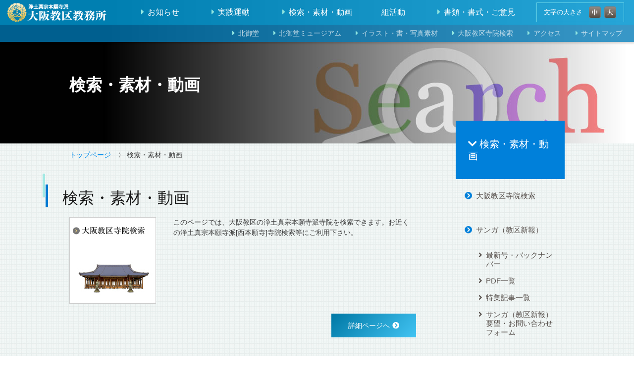

--- FILE ---
content_type: text/html; charset=UTF-8
request_url: https://www.kitamido.or.jp/kyomusho/kensaku-sozai-doga/
body_size: 52196
content:
<!DOCTYPE html>
<html lang="ja">
<head>
<meta http-equiv="Content-Type" content="text/html; charset=utf-8">
<meta name="viewport" content="width=device-width,initial-scale=1,minimum-scale=0.1, maximum-scale=2">
<!-- ↓ IE8標準モード表示指定メタタグ ↓ -->
<meta http-equiv="X-UA-Compatible" content="IE=edge">
<!-- ↓ Font Awesome用CSS ↓ -->
<link rel="stylesheet" href="/kyomusho/wp-content/themes/ky19/css/fontawesome-all.css">
<!-- ↓ 基本のCSS ↓ -->
<link rel="stylesheet" href="/kyomusho/wp-content/themes/ky19/css/reset.css">
<link rel="stylesheet" href="/kyomusho/wp-content/themes/ky19/css/editor-style.css">
<link rel="stylesheet" href="/kyomusho/wp-content/themes/ky19/css/base.css">
<link rel="stylesheet" href="/kyomusho/wp-content/themes/ky19/css/responsive.css">
<link rel="stylesheet" href="https://fonts.googleapis.com/earlyaccess/sawarabimincho.css">

<!-- ↓ 全画面スライダー用CSS ↓ -->
<link rel="stylesheet" href="/kyomusho/wp-content/themes/ky19/css/fullscreen.css">
<!-- ↓ colorboxプラグインcss ↓ -->
<link rel="stylesheet" href="/kyomusho/wp-content/themes/ky19/css/colorbox.css">
<!-- ↓ 拡張用CSS ↓ -->
<link rel="stylesheet" href="/kyomusho/wp-content/images/extention.css">
<!-- ↓ js無効環境用CSS ↓ -->
<noscript><link rel="stylesheet" href="/kyomusho/wp-content/themes/ky19/css/noscript.css"></noscript>
<!-- ↓ 設定した色のCSS ↓ -->
<link rel="stylesheet" href="/kyomusho/wp-content/themes/ky19/css/custom_color06.css">
<!-- ↓ IE8にHTML5タグを認識させるjs ↓ -->
<script src="/kyomusho/wp-content/themes/ky19/js/html5shiv-printshiv.js"></script>
<link rel="shortcut icon" href="/kyomusho/favicon.ico">
<title>検索・素材・動画 - 浄土真宗本願寺派 大阪教区教務所／本山・西本願寺</title>
	<style>img:is([sizes="auto" i], [sizes^="auto," i]) { contain-intrinsic-size: 3000px 1500px }</style>
	
		<!-- All in One SEO 4.8.7 - aioseo.com -->
	<meta name="robots" content="max-image-preview:large" />
	<link rel="canonical" href="https://www.kitamido.or.jp/kyomusho/kensaku-sozai-doga/" />
	<meta name="generator" content="All in One SEO (AIOSEO) 4.8.7" />

		<!-- Google tag (gtag.js) -->
<script async src="https://www.googletagmanager.com/gtag/js?id=UA-27459312-1"></script>
<script>
  window.dataLayer = window.dataLayer || [];
  function gtag(){dataLayer.push(arguments);}
  gtag('js', new Date());
  gtag('config', 'UA-27459312-1');
</script>

<!-- Google tag (gtag.js) -->
<script async src="https://www.googletagmanager.com/gtag/js?id=G-YMFVH2Z6BL"></script>
<script>
  window.dataLayer = window.dataLayer || [];
  function gtag(){dataLayer.push(arguments);}
  gtag('js', new Date());
  gtag('config', 'G-YMFVH2Z6BL');
</script>
		<meta property="og:locale" content="ja_JP" />
		<meta property="og:site_name" content="浄土真宗本願寺派　大阪教区教務所／本山・西本願寺 -" />
		<meta property="og:type" content="article" />
		<meta property="og:title" content="検索・素材・動画 - 浄土真宗本願寺派 大阪教区教務所／本山・西本願寺" />
		<meta property="og:url" content="https://www.kitamido.or.jp/kyomusho/kensaku-sozai-doga/" />
		<meta property="article:published_time" content="2018-10-29T09:14:36+00:00" />
		<meta property="article:modified_time" content="2018-10-29T11:12:30+00:00" />
		<meta name="twitter:card" content="summary_large_image" />
		<meta name="twitter:title" content="検索・素材・動画 - 浄土真宗本願寺派 大阪教区教務所／本山・西本願寺" />
		<script type="application/ld+json" class="aioseo-schema">
			{"@context":"https:\/\/schema.org","@graph":[{"@type":"BreadcrumbList","@id":"https:\/\/www.kitamido.or.jp\/kyomusho\/kensaku-sozai-doga\/#breadcrumblist","itemListElement":[{"@type":"ListItem","@id":"https:\/\/www.kitamido.or.jp\/kyomusho#listItem","position":1,"name":"\u30db\u30fc\u30e0","item":"https:\/\/www.kitamido.or.jp\/kyomusho","nextItem":{"@type":"ListItem","@id":"https:\/\/www.kitamido.or.jp\/kyomusho\/kensaku-sozai-doga\/#listItem","name":"\u691c\u7d22\u30fb\u7d20\u6750\u30fb\u52d5\u753b"}},{"@type":"ListItem","@id":"https:\/\/www.kitamido.or.jp\/kyomusho\/kensaku-sozai-doga\/#listItem","position":2,"name":"\u691c\u7d22\u30fb\u7d20\u6750\u30fb\u52d5\u753b","previousItem":{"@type":"ListItem","@id":"https:\/\/www.kitamido.or.jp\/kyomusho#listItem","name":"\u30db\u30fc\u30e0"}}]},{"@type":"Organization","@id":"https:\/\/www.kitamido.or.jp\/kyomusho\/#organization","name":"\u6d44\u571f\u771f\u5b97\u672c\u9858\u5bfa\u6d3e\u3000\u5927\u962a\u6559\u533a\u6559\u52d9\u6240\uff0f\u672c\u5c71\u30fb\u897f\u672c\u9858\u5bfa","url":"https:\/\/www.kitamido.or.jp\/kyomusho\/"},{"@type":"WebPage","@id":"https:\/\/www.kitamido.or.jp\/kyomusho\/kensaku-sozai-doga\/#webpage","url":"https:\/\/www.kitamido.or.jp\/kyomusho\/kensaku-sozai-doga\/","name":"\u691c\u7d22\u30fb\u7d20\u6750\u30fb\u52d5\u753b - \u6d44\u571f\u771f\u5b97\u672c\u9858\u5bfa\u6d3e \u5927\u962a\u6559\u533a\u6559\u52d9\u6240\uff0f\u672c\u5c71\u30fb\u897f\u672c\u9858\u5bfa","inLanguage":"ja","isPartOf":{"@id":"https:\/\/www.kitamido.or.jp\/kyomusho\/#website"},"breadcrumb":{"@id":"https:\/\/www.kitamido.or.jp\/kyomusho\/kensaku-sozai-doga\/#breadcrumblist"},"datePublished":"2018-10-29T18:14:36+09:00","dateModified":"2018-10-29T20:12:30+09:00"},{"@type":"WebSite","@id":"https:\/\/www.kitamido.or.jp\/kyomusho\/#website","url":"https:\/\/www.kitamido.or.jp\/kyomusho\/","name":"\u6d44\u571f\u771f\u5b97\u672c\u9858\u5bfa\u6d3e\u3000\u5927\u962a\u6559\u533a\u6559\u52d9\u6240\uff0f\u672c\u5c71\u30fb\u897f\u672c\u9858\u5bfa","inLanguage":"ja","publisher":{"@id":"https:\/\/www.kitamido.or.jp\/kyomusho\/#organization"}}]}
		</script>
		<!-- All in One SEO -->

<link rel='stylesheet' id='wp-block-library-css' href='https://www.kitamido.or.jp/kyomusho/wp-includes/css/dist/block-library/style.min.css?ver=6.8.3' type='text/css' media='all' />
<style id='classic-theme-styles-inline-css' type='text/css'>
/*! This file is auto-generated */
.wp-block-button__link{color:#fff;background-color:#32373c;border-radius:9999px;box-shadow:none;text-decoration:none;padding:calc(.667em + 2px) calc(1.333em + 2px);font-size:1.125em}.wp-block-file__button{background:#32373c;color:#fff;text-decoration:none}
</style>
<style id='global-styles-inline-css' type='text/css'>
:root{--wp--preset--aspect-ratio--square: 1;--wp--preset--aspect-ratio--4-3: 4/3;--wp--preset--aspect-ratio--3-4: 3/4;--wp--preset--aspect-ratio--3-2: 3/2;--wp--preset--aspect-ratio--2-3: 2/3;--wp--preset--aspect-ratio--16-9: 16/9;--wp--preset--aspect-ratio--9-16: 9/16;--wp--preset--color--black: #000000;--wp--preset--color--cyan-bluish-gray: #abb8c3;--wp--preset--color--white: #ffffff;--wp--preset--color--pale-pink: #f78da7;--wp--preset--color--vivid-red: #cf2e2e;--wp--preset--color--luminous-vivid-orange: #ff6900;--wp--preset--color--luminous-vivid-amber: #fcb900;--wp--preset--color--light-green-cyan: #7bdcb5;--wp--preset--color--vivid-green-cyan: #00d084;--wp--preset--color--pale-cyan-blue: #8ed1fc;--wp--preset--color--vivid-cyan-blue: #0693e3;--wp--preset--color--vivid-purple: #9b51e0;--wp--preset--gradient--vivid-cyan-blue-to-vivid-purple: linear-gradient(135deg,rgba(6,147,227,1) 0%,rgb(155,81,224) 100%);--wp--preset--gradient--light-green-cyan-to-vivid-green-cyan: linear-gradient(135deg,rgb(122,220,180) 0%,rgb(0,208,130) 100%);--wp--preset--gradient--luminous-vivid-amber-to-luminous-vivid-orange: linear-gradient(135deg,rgba(252,185,0,1) 0%,rgba(255,105,0,1) 100%);--wp--preset--gradient--luminous-vivid-orange-to-vivid-red: linear-gradient(135deg,rgba(255,105,0,1) 0%,rgb(207,46,46) 100%);--wp--preset--gradient--very-light-gray-to-cyan-bluish-gray: linear-gradient(135deg,rgb(238,238,238) 0%,rgb(169,184,195) 100%);--wp--preset--gradient--cool-to-warm-spectrum: linear-gradient(135deg,rgb(74,234,220) 0%,rgb(151,120,209) 20%,rgb(207,42,186) 40%,rgb(238,44,130) 60%,rgb(251,105,98) 80%,rgb(254,248,76) 100%);--wp--preset--gradient--blush-light-purple: linear-gradient(135deg,rgb(255,206,236) 0%,rgb(152,150,240) 100%);--wp--preset--gradient--blush-bordeaux: linear-gradient(135deg,rgb(254,205,165) 0%,rgb(254,45,45) 50%,rgb(107,0,62) 100%);--wp--preset--gradient--luminous-dusk: linear-gradient(135deg,rgb(255,203,112) 0%,rgb(199,81,192) 50%,rgb(65,88,208) 100%);--wp--preset--gradient--pale-ocean: linear-gradient(135deg,rgb(255,245,203) 0%,rgb(182,227,212) 50%,rgb(51,167,181) 100%);--wp--preset--gradient--electric-grass: linear-gradient(135deg,rgb(202,248,128) 0%,rgb(113,206,126) 100%);--wp--preset--gradient--midnight: linear-gradient(135deg,rgb(2,3,129) 0%,rgb(40,116,252) 100%);--wp--preset--font-size--small: 13px;--wp--preset--font-size--medium: 20px;--wp--preset--font-size--large: 36px;--wp--preset--font-size--x-large: 42px;--wp--preset--spacing--20: 0.44rem;--wp--preset--spacing--30: 0.67rem;--wp--preset--spacing--40: 1rem;--wp--preset--spacing--50: 1.5rem;--wp--preset--spacing--60: 2.25rem;--wp--preset--spacing--70: 3.38rem;--wp--preset--spacing--80: 5.06rem;--wp--preset--shadow--natural: 6px 6px 9px rgba(0, 0, 0, 0.2);--wp--preset--shadow--deep: 12px 12px 50px rgba(0, 0, 0, 0.4);--wp--preset--shadow--sharp: 6px 6px 0px rgba(0, 0, 0, 0.2);--wp--preset--shadow--outlined: 6px 6px 0px -3px rgba(255, 255, 255, 1), 6px 6px rgba(0, 0, 0, 1);--wp--preset--shadow--crisp: 6px 6px 0px rgba(0, 0, 0, 1);}:where(.is-layout-flex){gap: 0.5em;}:where(.is-layout-grid){gap: 0.5em;}body .is-layout-flex{display: flex;}.is-layout-flex{flex-wrap: wrap;align-items: center;}.is-layout-flex > :is(*, div){margin: 0;}body .is-layout-grid{display: grid;}.is-layout-grid > :is(*, div){margin: 0;}:where(.wp-block-columns.is-layout-flex){gap: 2em;}:where(.wp-block-columns.is-layout-grid){gap: 2em;}:where(.wp-block-post-template.is-layout-flex){gap: 1.25em;}:where(.wp-block-post-template.is-layout-grid){gap: 1.25em;}.has-black-color{color: var(--wp--preset--color--black) !important;}.has-cyan-bluish-gray-color{color: var(--wp--preset--color--cyan-bluish-gray) !important;}.has-white-color{color: var(--wp--preset--color--white) !important;}.has-pale-pink-color{color: var(--wp--preset--color--pale-pink) !important;}.has-vivid-red-color{color: var(--wp--preset--color--vivid-red) !important;}.has-luminous-vivid-orange-color{color: var(--wp--preset--color--luminous-vivid-orange) !important;}.has-luminous-vivid-amber-color{color: var(--wp--preset--color--luminous-vivid-amber) !important;}.has-light-green-cyan-color{color: var(--wp--preset--color--light-green-cyan) !important;}.has-vivid-green-cyan-color{color: var(--wp--preset--color--vivid-green-cyan) !important;}.has-pale-cyan-blue-color{color: var(--wp--preset--color--pale-cyan-blue) !important;}.has-vivid-cyan-blue-color{color: var(--wp--preset--color--vivid-cyan-blue) !important;}.has-vivid-purple-color{color: var(--wp--preset--color--vivid-purple) !important;}.has-black-background-color{background-color: var(--wp--preset--color--black) !important;}.has-cyan-bluish-gray-background-color{background-color: var(--wp--preset--color--cyan-bluish-gray) !important;}.has-white-background-color{background-color: var(--wp--preset--color--white) !important;}.has-pale-pink-background-color{background-color: var(--wp--preset--color--pale-pink) !important;}.has-vivid-red-background-color{background-color: var(--wp--preset--color--vivid-red) !important;}.has-luminous-vivid-orange-background-color{background-color: var(--wp--preset--color--luminous-vivid-orange) !important;}.has-luminous-vivid-amber-background-color{background-color: var(--wp--preset--color--luminous-vivid-amber) !important;}.has-light-green-cyan-background-color{background-color: var(--wp--preset--color--light-green-cyan) !important;}.has-vivid-green-cyan-background-color{background-color: var(--wp--preset--color--vivid-green-cyan) !important;}.has-pale-cyan-blue-background-color{background-color: var(--wp--preset--color--pale-cyan-blue) !important;}.has-vivid-cyan-blue-background-color{background-color: var(--wp--preset--color--vivid-cyan-blue) !important;}.has-vivid-purple-background-color{background-color: var(--wp--preset--color--vivid-purple) !important;}.has-black-border-color{border-color: var(--wp--preset--color--black) !important;}.has-cyan-bluish-gray-border-color{border-color: var(--wp--preset--color--cyan-bluish-gray) !important;}.has-white-border-color{border-color: var(--wp--preset--color--white) !important;}.has-pale-pink-border-color{border-color: var(--wp--preset--color--pale-pink) !important;}.has-vivid-red-border-color{border-color: var(--wp--preset--color--vivid-red) !important;}.has-luminous-vivid-orange-border-color{border-color: var(--wp--preset--color--luminous-vivid-orange) !important;}.has-luminous-vivid-amber-border-color{border-color: var(--wp--preset--color--luminous-vivid-amber) !important;}.has-light-green-cyan-border-color{border-color: var(--wp--preset--color--light-green-cyan) !important;}.has-vivid-green-cyan-border-color{border-color: var(--wp--preset--color--vivid-green-cyan) !important;}.has-pale-cyan-blue-border-color{border-color: var(--wp--preset--color--pale-cyan-blue) !important;}.has-vivid-cyan-blue-border-color{border-color: var(--wp--preset--color--vivid-cyan-blue) !important;}.has-vivid-purple-border-color{border-color: var(--wp--preset--color--vivid-purple) !important;}.has-vivid-cyan-blue-to-vivid-purple-gradient-background{background: var(--wp--preset--gradient--vivid-cyan-blue-to-vivid-purple) !important;}.has-light-green-cyan-to-vivid-green-cyan-gradient-background{background: var(--wp--preset--gradient--light-green-cyan-to-vivid-green-cyan) !important;}.has-luminous-vivid-amber-to-luminous-vivid-orange-gradient-background{background: var(--wp--preset--gradient--luminous-vivid-amber-to-luminous-vivid-orange) !important;}.has-luminous-vivid-orange-to-vivid-red-gradient-background{background: var(--wp--preset--gradient--luminous-vivid-orange-to-vivid-red) !important;}.has-very-light-gray-to-cyan-bluish-gray-gradient-background{background: var(--wp--preset--gradient--very-light-gray-to-cyan-bluish-gray) !important;}.has-cool-to-warm-spectrum-gradient-background{background: var(--wp--preset--gradient--cool-to-warm-spectrum) !important;}.has-blush-light-purple-gradient-background{background: var(--wp--preset--gradient--blush-light-purple) !important;}.has-blush-bordeaux-gradient-background{background: var(--wp--preset--gradient--blush-bordeaux) !important;}.has-luminous-dusk-gradient-background{background: var(--wp--preset--gradient--luminous-dusk) !important;}.has-pale-ocean-gradient-background{background: var(--wp--preset--gradient--pale-ocean) !important;}.has-electric-grass-gradient-background{background: var(--wp--preset--gradient--electric-grass) !important;}.has-midnight-gradient-background{background: var(--wp--preset--gradient--midnight) !important;}.has-small-font-size{font-size: var(--wp--preset--font-size--small) !important;}.has-medium-font-size{font-size: var(--wp--preset--font-size--medium) !important;}.has-large-font-size{font-size: var(--wp--preset--font-size--large) !important;}.has-x-large-font-size{font-size: var(--wp--preset--font-size--x-large) !important;}
:where(.wp-block-post-template.is-layout-flex){gap: 1.25em;}:where(.wp-block-post-template.is-layout-grid){gap: 1.25em;}
:where(.wp-block-columns.is-layout-flex){gap: 2em;}:where(.wp-block-columns.is-layout-grid){gap: 2em;}
:root :where(.wp-block-pullquote){font-size: 1.5em;line-height: 1.6;}
</style>
<link rel="https://api.w.org/" href="https://www.kitamido.or.jp/kyomusho/wp-json/" /><link rel="alternate" title="JSON" type="application/json" href="https://www.kitamido.or.jp/kyomusho/wp-json/wp/v2/pages/48" /><link rel="alternate" title="oEmbed (JSON)" type="application/json+oembed" href="https://www.kitamido.or.jp/kyomusho/wp-json/oembed/1.0/embed?url=https%3A%2F%2Fwww.kitamido.or.jp%2Fkyomusho%2Fkensaku-sozai-doga%2F" />
<link rel="alternate" title="oEmbed (XML)" type="text/xml+oembed" href="https://www.kitamido.or.jp/kyomusho/wp-json/oembed/1.0/embed?url=https%3A%2F%2Fwww.kitamido.or.jp%2Fkyomusho%2Fkensaku-sozai-doga%2F&#038;format=xml" />
<style type="text/css">* Custom css for Access Category Password form */
	.acpwd-container {
	
	}
	
	.acpwd-added-excerpt {
	}
	
	.acpwd-info-message {
	
	}
	
	.acpwd-form {
	
	}
	.acpwd-pass {
	
	}
	
	.acpwd-submit {
	
	}
	
	.acpwd-error-message {
		color: darkred;
	}</style>
<!-- ↓ jQuery本体 ↓ -->
<script src="/kyomusho/wp-content/themes/ky19/js/jquery-3.3.1.min.js"></script>
<!-- ↓ jQueryイージング拡張 ↓ -->
<script src="/kyomusho/wp-content/themes/ky19/js/jquery.easing.1.3.js"></script>




</head>
<body class="wp-singular page-template page-template-cat-1st page-template-cat-1st-php page page-id-48 page-parent wp-theme-ky19 generic" id="pagetop">


    <!-- ↓ IE10以下用の警告文 ↓ -->
    <div id="unsupported">
        <p>現在お使いのバージョンのInternet Explorerでは、当サイトを正常に閲覧することができません。<br>
            <a href="https://www.google.com/intl/ja_ALL/chrome/">Google Chromeなどのモダンブラウザをご利用ください。</a>
        </p>

        <div class="btn_close">閉じる</div>
    </div>



    <!-- ↓ メガメニューオーバーレイ ↓ -->
    <div class="overlay"></div>

    <header>
        <!--header menu -->
        <nav  id="main-nav" role="navigation">
            <!-- モバイル表示時のメニューアイコン -->
            <input id="main-menu-state" type="checkbox">
            <label class="main-menu-btn" for="main-menu-state">
                <span class="main-menu-btn-icon"></span>
            </label>

            <!-- モバイル表示時の文字サイズ変更ボタン -->
            <input class="fontsize_change mobile" type="image" name="" value="" src="/kyomusho/wp-content/themes/ky19/images/mobile_btn_fontsize_change.png">

            <!-- PCサイズ表示時の文字サイズ変更ボタン -->
            <div class="fontsize_change pc">
                <p>文字の大きさ</p>
                <input class="set_mid current" type="image" name="" value="" src="/kyomusho/wp-content/themes/ky19/images/btn_fontsize_m.png">
                <input class="set_big" type="image" name="" value="" src="/kyomusho/wp-content/themes/ky19/images/btn_fontsize_l.png">
            </div>
            <div id="wrapper_scrolled_main_menu">
                <h1 class="nav_logo">
                <a href="https://www.kitamido.or.jp/kyomusho/"><img src="/kyomusho/wp-content/themes/ky19/images/nav_logo_gold.png" alt="北御堂"></a></h1>

                <ul id="main-menu" class="sm sm-mint">
                    <li class="first first-has-child cat0"><a href="https://www.kitamido.or.jp/kyomusho/oshirase/"><i class="fas fa-caret-right fa-fw f-yellow"></i>お知らせ</a>
                        <div class="megamenu"><ul class="megamenu-inner">
                        <li><a href="https://www.kitamido.or.jp/kyomusho/oshirase/gyoji/"><div class="megamenu-inner-img"><img src="/kyomusho/wp-content/uploads/2018/10/oshirase_gyoji.jpg" alt="毎月の行事"></div><div class="megamenu-inner-text">毎月の行事</div></a></li>
                        <li><a href="https://www.kitamido.or.jp/kyomusho/oshirase/topics/"><div class="megamenu-inner-img"><img src="/kyomusho/wp-content/uploads/2018/10/oshirase_topics.jpg" alt="トピックス"></div><div class="megamenu-inner-text">トピックス</div></a></li>
                        <li><a href="https://www.kitamido.or.jp/kyomusho/oshirase/oshirase-rireki/"><div class="megamenu-inner-img"><img src="/kyomusho/wp-content/uploads/2018/10/oshirase_oshirase-rireki.jpg" alt="お知らせ・更新履歴"></div><div class="megamenu-inner-text">お知らせ・更新履歴</div></a></li>
                        <li><a href="https://www.kitamido.or.jp/kyomusho/oshirase/access/"><div class="megamenu-inner-img"><img src="/kyomusho/wp-content/uploads/2018/10/oshirase_access.jpg" alt="アクセス"></div><div class="megamenu-inner-text">アクセス</div></a></li>
                        <li><a href="https://www.kitamido.or.jp/kyomusho/oshirase/site-map/"><div class="megamenu-inner-img"><img src="/kyomusho/wp-content/uploads/2018/10/oshirase_site-map.jpg" alt="サイトマップ"></div><div class="megamenu-inner-text">サイトマップ</div></a></li>
                        <li><a href="https://www.kitamido.or.jp/kyomusho/oshirase/site-policy/"><div class="megamenu-inner-img"><img src="/kyomusho/wp-content/uploads/2018/10/oshirase_site-policy.jpg" alt="サイトポリシー"></div><div class="megamenu-inner-text">サイトポリシー</div></a></li>
                        </ul><!-- megamenu-inner -->
                        </div><!-- megamenu -->
                    </li>

                    <li class="first first-has-child cat1"><a href="https://www.kitamido.or.jp/kyomusho/jissen-undo/"><i class="fas fa-caret-right fa-fw f-yellow"></i>実践運動</a>
                        <div class="megamenu"><ul class="megamenu-inner">
                        <li><a href="https://www.kitamido.or.jp/kyomusho/jissen-undo/osaka-jissen/"><div class="megamenu-inner-img"><img src="/kyomusho/wp-content/uploads/2018/10/jissen-undo_osaka-jissen.jpg" alt="大阪教区"></div><div class="megamenu-inner-text">大阪教区</div></a></li>
                        <li><a href="https://www.kitamido.or.jp/kyomusho/jissen-undo/so-katsudo-suishin-jokyo/"><div class="megamenu-inner-img"><img src="/kyomusho/wp-content/uploads/2018/10/jissen-undo_so-katsudo-suishin-jokyo.jpg" alt="組活動推進状況"></div><div class="megamenu-inner-text">組活動推進状況</div></a></li>
                        <li><a href="https://www.kitamido.or.jp/kyomusho/jissen-undo/kodomo-wakamono/"><div class="megamenu-inner-img"><img src="/kyomusho/wp-content/uploads/2018/10/jissen-undo_kodomo-wakamono.jpg" alt="子ども・若者ご縁づくり推進委員会"></div><div class="megamenu-inner-text">子ども・若者ご縁づくり推進委員会</div></a></li>
                        </ul><!-- megamenu-inner -->
                        </div><!-- megamenu -->
                    </li>

                    <li class="first first-has-child cat2"><a href="https://www.kitamido.or.jp/kyomusho/kensaku-sozai-doga/"><i class="fas fa-caret-right fa-fw f-yellow"></i>検索・素材・動画</a>
                        <div class="megamenu"><ul class="megamenu-inner">
                        <li><a href="https://www.kitamido.or.jp/kyomusho/kensaku-sozai-doga/osaka-kyoku-jiin-kensaku/"><div class="megamenu-inner-img"><img src="/kyomusho/wp-content/uploads/2018/10/kensaku-sozai-doga_osaka-kyoku-jiin-kensaku.jpg" alt="大阪教区寺院検索"></div><div class="megamenu-inner-text">大阪教区寺院検索</div></a></li>
                        <li><a href="https://www.kitamido.or.jp/kyomusho/kensaku-sozai-doga/samgha/"><div class="megamenu-inner-img"><img src="/kyomusho/wp-content/uploads/2018/10/kensaku-sozai-doga_samgha.jpg" alt="サンガ（教区新報）"></div><div class="megamenu-inner-text">サンガ（教区新報）</div></a></li>
                        <li><a href="https://www.kitamido.or.jp/kyomusho/kensaku-sozai-doga/sozai/"><div class="megamenu-inner-img"><img src="/kyomusho/wp-content/uploads/2018/10/kensaku-sozai-doga_sozai.jpg" alt="イラスト・書・写真素材"></div><div class="megamenu-inner-text">イラスト・書・写真素材</div></a></li>
                        <li><a href="https://www.kitamido.or.jp/kyomusho/kensaku-sozai-doga/movie/"><div class="megamenu-inner-img"><img src="/kyomusho/wp-content/uploads/2024/04/kitamido-towa_menu_r3_c6.jpg" alt="動画素材"></div><div class="megamenu-inner-text">動画素材</div></a></li>
                        <li><a href="https://www.kitamido.or.jp/kyomusho/kensaku-sozai-doga/kyozai-shiryo/"><div class="megamenu-inner-img"><img src="/kyomusho/wp-content/uploads/2019/03/kensaku-sozai-doga_kyozaishiryo.jpg" alt="教材資料"></div><div class="megamenu-inner-text">教材資料</div></a></li>
                        <li><a href="https://www.kitamido.or.jp/kyomusho/kensaku-sozai-doga/links/"><div class="megamenu-inner-img"><img src="/kyomusho/wp-content/uploads/2018/10/kensaku-sozai-doga_links.jpg" alt="リンク集"></div><div class="megamenu-inner-text">リンク集</div></a></li>
                        </ul><!-- megamenu-inner -->
                        </div><!-- megamenu -->
                    </li>

                    <li class="first first-no-child cat3"><a href="https://www.kitamido.or.jp/kyomusho/so-katsudo/"><i class="fas fa-caret-right fa-fw f-yellow"></i>組活動</a></li>
                    <li class="first first-has-child cat4"><a href="https://www.kitamido.or.jp/kyomusho/shorui-shoshiki-iken/"><i class="fas fa-caret-right fa-fw f-yellow"></i>書類・書式・ご意見</a>
                        <div class="megamenu"><ul class="megamenu-inner">
                        <li><a href="https://www.kitamido.or.jp/kyomusho/shorui-shoshiki-iken/shinseisho/"><div class="megamenu-inner-img"><img src="/kyomusho/wp-content/uploads/2018/10/shorui-shoshiki-iken_shinseisho.jpg" alt="申請書"></div><div class="megamenu-inner-text">申請書</div></a></li>
                        <li><a href="https://www.kitamido.or.jp/kyomusho/shorui-shoshiki-iken/mail-form/"><div class="megamenu-inner-img"><img src="/kyomusho/wp-content/uploads/2018/10/shorui-shoshiki-iken_mail-form.jpg" alt="メールフォーム"></div><div class="megamenu-inner-text">メールフォーム</div></a></li>
                        </ul><!-- megamenu-inner -->
                        </div><!-- megamenu -->
                    </li>
                </ul><!-- #main-menu .sm .sm-mint -->
            </div><!-- #wrapper_scrolled_main_menu -->


        </nav><!-- #main-nav -->


        <nav id="sub-nav">
<div class="menu-sub-menu-container"><ul id="menu-sub-menu" class="menu"><li id="menu-item-195" class="sub-nav-all-media menu-item menu-item-type-custom menu-item-object-custom menu-item-195"><a href="https://www.kitamido.or.jp/"><i class="fas fa-caret-right fa-fw f-yellow"></i>北御堂</a></li>
<li id="menu-item-186" class="sub-nav-pc-media-only menu-item menu-item-type-custom menu-item-object-custom menu-item-186"><a href="https://www.kitamido.or.jp/kitamido/kitamido-museum/"><i class="fas fa-caret-right fa-fw f-yellow"></i>北御堂ミュージアム</a></li>
<li id="menu-item-185" class="sub-nav-pc-media-only menu-item menu-item-type-post_type menu-item-object-page menu-item-185"><a href="https://www.kitamido.or.jp/kyomusho/kensaku-sozai-doga/sozai/"><i class="fas fa-caret-right fa-fw f-yellow"></i>イラスト・書・写真素材</a></li>
<li id="menu-item-183" class="sub-nav-all-media menu-item menu-item-type-post_type menu-item-object-page menu-item-183"><a href="https://www.kitamido.or.jp/kyomusho/kensaku-sozai-doga/osaka-kyoku-jiin-kensaku/"><i class="fas fa-caret-right fa-fw f-yellow"></i>大阪教区寺院検索</a></li>
<li id="menu-item-193" class="sub-nav-pc-media-only menu-item menu-item-type-post_type menu-item-object-page menu-item-193"><a href="https://www.kitamido.or.jp/kyomusho/oshirase/access/"><i class="fas fa-caret-right fa-fw f-yellow"></i>アクセス</a></li>
<li id="menu-item-194" class="sub-nav-pc-media-only menu-item menu-item-type-post_type menu-item-object-page menu-item-194"><a href="https://www.kitamido.or.jp/kyomusho/oshirase/site-map/"><i class="fas fa-caret-right fa-fw f-yellow"></i>サイトマップ</a></li>
</ul></div>
        </nav><!-- #sub-nav -->
    </header>


    <article id="wrapper">
        <h1 id="page-topimage" style="background-image: url(https://www.kitamido.or.jp/kyomusho/wp-content/themes/ky19/images/kensaku-sozai-doga_cat_img.jpg);"><span>検索・素材・動画</span></h1><!-- #page-topimage-->
        <div id="contents">
            <div class="breadcrumb">
<a href="https://www.kitamido.or.jp/kyomusho/"> トップページ</a>　〉 検索・素材・動画
</div><!-- breadcrumb -->
<!-- パンくずリスト -->
            <h1 id="page-title">検索・素材・動画</h1><!-- #page-title -->
<div class="page-text">
</div><!-- .page-text -->
<dl class="subpages">
<div class="subpage-block-with-thumbnail clearfix">
    <dt class="subpage-thumbnail"><h2><a href="https://www.kitamido.or.jp/kyomusho/kensaku-sozai-doga/osaka-kyoku-jiin-kensaku/"><img src="/kyomusho/wp-content/uploads/2018/10/kensaku-sozai-doga_osaka-kyoku-jiin-kensaku.jpg" alt="大阪教区寺院検索">
</a></h2></dt><!-- .page-thumbnail-->
<dd class="subpage-text">このページでは、大阪教区の浄土真宗本願寺派寺院を検索できます。お近くの浄土真宗本願寺派[西本願寺]寺院検索等にご利用下さい。</dd><!-- .subpage-text -->
<div class="btn_winered"><a href="https://www.kitamido.or.jp/kyomusho/kensaku-sozai-doga/osaka-kyoku-jiin-kensaku/">詳細ページへ<i class="fas fa-chevron-circle-right f-pl f-white"></i></a></div>
</div><!-- .subpage-block-with-thumbnail -->
<div class="subpage-block-with-thumbnail clearfix">
    <dt class="subpage-thumbnail"><h2><a href="https://www.kitamido.or.jp/kyomusho/kensaku-sozai-doga/samgha/"><img src="/kyomusho/wp-content/uploads/2018/10/kensaku-sozai-doga_samgha.jpg" alt="サンガ（教区新報）">
</a></h2></dt><!-- .page-thumbnail-->
<dd class="subpage-text">毎月発行している教区新報『サンガ』をPDFで閲覧いただけます。教区基推委の諸事業や報道、組織教化団体等の案内報告等、より充実した情報提供の一環として、各組への情報ネットワーク設置による情報収集を活用し、ブロックや組、寺院など現場活動に役立つ事例や情報、そして念仏者の活動を紹介。（ログイン認証あり）</dd><!-- .subpage-text -->
<div class="btn_winered"><a href="https://www.kitamido.or.jp/kyomusho/kensaku-sozai-doga/samgha/">詳細ページへ<i class="fas fa-chevron-circle-right f-pl f-white"></i></a></div>
</div><!-- .subpage-block-with-thumbnail -->
<div class="subpage-block-with-thumbnail clearfix">
    <dt class="subpage-thumbnail"><h2><a href="https://www.kitamido.or.jp/kyomusho/kensaku-sozai-doga/sozai/"><img src="/kyomusho/wp-content/uploads/2018/10/kensaku-sozai-doga_sozai.jpg" alt="イラスト・書・写真素材">
</a></h2></dt><!-- .page-thumbnail-->
<dd class="subpage-text">イラストの著作権は浄土真宗本願寺派御同朋の社会をめざす運動大阪教区委員会に帰属します。配布目的外の使用、または営利目的での使用は著作権を侵害することになりますのでご注意ください。</dd><!-- .subpage-text -->
<div class="btn_winered"><a href="https://www.kitamido.or.jp/kyomusho/kensaku-sozai-doga/sozai/">詳細ページへ<i class="fas fa-chevron-circle-right f-pl f-white"></i></a></div>
</div><!-- .subpage-block-with-thumbnail -->
<div class="subpage-block-with-thumbnail clearfix">
    <dt class="subpage-thumbnail"><h2><a href="https://www.kitamido.or.jp/kyomusho/kensaku-sozai-doga/movie/"><img src="/kyomusho/wp-content/uploads/2024/04/kitamido-towa_menu_r3_c6.jpg" alt="動画素材">
</a></h2></dt><!-- .page-thumbnail-->
<dd class="subpage-text">大阪教区子ども・若者ご縁づくり推進委員会にて作成した、フリー動画素材です。
寺院のSNSやYouTub、ホームページなどでご活用ください。<br />
動画の著作権は浄土真宗本願寺派大阪教区子ども・若者ご縁づくり推進委員会に帰属します。
ご縁づくり以外の目的での使用、または営利目的での使用は著作権を侵害することになりますのでご注意ください。</dd><!-- .subpage-text -->
<div class="btn_winered"><a href="https://www.kitamido.or.jp/kyomusho/kensaku-sozai-doga/movie/">詳細ページへ<i class="fas fa-chevron-circle-right f-pl f-white"></i></a></div>
</div><!-- .subpage-block-with-thumbnail -->
<div class="subpage-block-with-thumbnail clearfix">
    <dt class="subpage-thumbnail"><h2><a href="https://www.kitamido.or.jp/kyomusho/kensaku-sozai-doga/kyozai-shiryo/"><img src="/kyomusho/wp-content/uploads/2019/03/kensaku-sozai-doga_kyozaishiryo.jpg" alt="教材資料">
</a></h2></dt><!-- .page-thumbnail-->
<dd class="subpage-text">大阪教区に関する教材資料を掲載</dd><!-- .subpage-text -->
<div class="btn_winered"><a href="https://www.kitamido.or.jp/kyomusho/kensaku-sozai-doga/kyozai-shiryo/">詳細ページへ<i class="fas fa-chevron-circle-right f-pl f-white"></i></a></div>
</div><!-- .subpage-block-with-thumbnail -->
<div class="subpage-block-with-thumbnail clearfix">
    <dt class="subpage-thumbnail"><h2><a href="https://www.kitamido.or.jp/kyomusho/kensaku-sozai-doga/links/"><img src="/kyomusho/wp-content/uploads/2018/10/kensaku-sozai-doga_links.jpg" alt="リンク集">
</a></h2></dt><!-- .page-thumbnail-->
<dd class="subpage-text">皆さんに役立つホームページのリンク集です。</dd><!-- .subpage-text -->
<div class="btn_winered"><a href="https://www.kitamido.or.jp/kyomusho/kensaku-sozai-doga/links/">詳細ページへ<i class="fas fa-chevron-circle-right f-pl f-white"></i></a></div>
</div><!-- .subpage-block-with-thumbnail -->
</dl><!-- .subpages -->
            <aside id="sidebar">
    <div class="sidebar-inner">
        
<ul>
    <li class="sidebar-lv0 sidebar-mypage"><a href="https://www.kitamido.or.jp/kyomusho/kensaku-sozai-doga/"><i class="fas fa-chevron-down f-pr f-white"></i>検索・素材・動画</a>
        <ul>
            <li class="sidebar-lv1"><a href="https://www.kitamido.or.jp/kyomusho/kensaku-sozai-doga/osaka-kyoku-jiin-kensaku/">大阪教区寺院検索</a></li>
            <li class="sidebar-lv1"><a href="https://www.kitamido.or.jp/kyomusho/kensaku-sozai-doga/samgha/">サンガ（教区新報）</a>
                <ul>
                    <li class="sidebar-lv2"><a href="https://www.kitamido.or.jp/kyomusho/kensaku-sozai-doga/samgha/saishingo-backnumber/">最新号・バックナンバー</a></li>
                    <li class="sidebar-lv2"><a href="https://www.kitamido.or.jp/kyomusho/kensaku-sozai-doga/samgha/pdf-ichiran/">PDF一覧</a></li>
                    <li class="sidebar-lv2"><a href="https://www.kitamido.or.jp/kyomusho/kensaku-sozai-doga/samgha/tokushu-kiji-ichiran/">特集記事一覧</a></li><li class="sidebar-lv2"><a href="/kyomusho/shorui-shoshiki-iken/mail-form/samgha-yobo-otoiawase-form/">サンガ（教区新報）要望・お問い合わせフォーム</a></li>
                </ul>
            </li>
            <li class="sidebar-lv1"><a href="https://www.kitamido.or.jp/kyomusho/kensaku-sozai-doga/sozai/">イラスト・書・写真素材</a>
                <ul>
                    <li class="sidebar-lv2"><a href="https://www.kitamido.or.jp/kyomusho/kensaku-sozai-doga/sozai/illust/">イラスト素材</a>
                        <ul>
                            <li class="sidebar-lv3"><a href="https://www.kitamido.or.jp/kyomusho/kensaku-sozai-doga/sozai/illust/illust-kitamido/">北御堂</a></li>
                            <li class="sidebar-lv3"><a href="https://www.kitamido.or.jp/kyomusho/kensaku-sozai-doga/sozai/illust/illust-hoyo-gyoji/">法要・行事</a></li>
                            <li class="sidebar-lv3"><a href="https://www.kitamido.or.jp/kyomusho/kensaku-sozai-doga/sozai/illust/illust-hotokesama-bosatsu/">「仏さま・菩薩」など</a></li>
                            <li class="sidebar-lv3"><a href="https://www.kitamido.or.jp/kyomusho/kensaku-sozai-doga/sozai/illust/illust-stamp/">スタンプ</a></li>
                            <li class="sidebar-lv3"><a href="https://www.kitamido.or.jp/kyomusho/kensaku-sozai-doga/sozai/illust/illust-butsugu/">仏具</a></li>
                            <li class="sidebar-lv3"><a href="https://www.kitamido.or.jp/kyomusho/kensaku-sozai-doga/sozai/illust/illust-gokurakucho/">極楽鳥</a></li>
                            <li class="sidebar-lv3"><a href="https://www.kitamido.or.jp/kyomusho/kensaku-sozai-doga/sozai/illust/illust-gagaku/">雅楽</a></li>
                            <li class="sidebar-lv3"><a href="https://www.kitamido.or.jp/kyomusho/kensaku-sozai-doga/sozai/illust/illust-garan/">伽藍</a></li>
                            <li class="sidebar-lv3"><a href="https://www.kitamido.or.jp/kyomusho/kensaku-sozai-doga/sozai/illust/illust-monsho-logo/">紋章・ロゴ</a></li>
                            <li class="sidebar-lv3"><a href="https://www.kitamido.or.jp/kyomusho/kensaku-sozai-doga/sozai/illust/illust-fukei/">風景</a></li>
                            <li class="sidebar-lv3"><a href="https://www.kitamido.or.jp/kyomusho/kensaku-sozai-doga/sozai/illust/illust-jinbutsu/">人物</a></li>
                            <li class="sidebar-lv3"><a href="https://www.kitamido.or.jp/kyomusho/kensaku-sozai-doga/sozai/illust/illust-syokubutsu/">植物</a></li>
                            <li class="sidebar-lv3"><a href="https://www.kitamido.or.jp/kyomusho/kensaku-sozai-doga/sozai/illust/illust-dobutsu/">動物</a></li>
                            <li class="sidebar-lv3"><a href="https://www.kitamido.or.jp/kyomusho/kensaku-sozai-doga/sozai/illust/illust-haru/">春</a></li>
                            <li class="sidebar-lv3"><a href="https://www.kitamido.or.jp/kyomusho/kensaku-sozai-doga/sozai/illust/illust-natsu/">夏</a></li>
                            <li class="sidebar-lv3"><a href="https://www.kitamido.or.jp/kyomusho/kensaku-sozai-doga/sozai/illust/illust-aki/">秋</a></li>
                            <li class="sidebar-lv3"><a href="https://www.kitamido.or.jp/kyomusho/kensaku-sozai-doga/sozai/illust/illust-fuyu/">冬</a></li>
                            <li class="sidebar-lv3"><a href="https://www.kitamido.or.jp/kyomusho/kensaku-sozai-doga/sozai/illust/illust-waku/">枠</a></li>
                        </ul>
                    </li>
                    <li class="sidebar-lv2"><a href="https://www.kitamido.or.jp/kyomusho/kensaku-sozai-doga/sozai/sho/">書の素材</a>
                        <ul>
                            <li class="sidebar-lv3"><a href="https://www.kitamido.or.jp/kyomusho/kensaku-sozai-doga/sozai/sho/sho-myogo/">名号など</a></li>
                            <li class="sidebar-lv3"><a href="https://www.kitamido.or.jp/kyomusho/kensaku-sozai-doga/sozai/sho/sho-hoyo-gyoji/">法要・行事</a></li>
                            <li class="sidebar-lv3"><a href="https://www.kitamido.or.jp/kyomusho/kensaku-sozai-doga/sozai/sho/sho-kyomon-wasan/">経文・和讃</a></li>
                            <li class="sidebar-lv3"><a href="https://www.kitamido.or.jp/kyomusho/kensaku-sozai-doga/sozai/sho/sho-harigami/">張り紙</a></li>
                            <li class="sidebar-lv3"><a href="https://www.kitamido.or.jp/kyomusho/kensaku-sozai-doga/sozai/sho/sho-shinshu-shuka/">真宗宗歌</a></li>
                            <li class="sidebar-lv3"><a href="https://www.kitamido.or.jp/kyomusho/kensaku-sozai-doga/sozai/sho/sho-ondokusan/">恩徳讃</a></li>
                            <li class="sidebar-lv3"><a href="https://www.kitamido.or.jp/kyomusho/kensaku-sozai-doga/sozai/sho/sho-hagaki/">ハガキ</a></li>
                            <li class="sidebar-lv3"><a href="https://www.kitamido.or.jp/kyomusho/kensaku-sozai-doga/sozai/sho/sho-sonota/">その他</a></li>
                        </ul>
                    </li>
                    <li class="sidebar-lv2"><a href="https://www.kitamido.or.jp/kyomusho/kensaku-sozai-doga/sozai/shashin/">写真素材</a>
                        <ul>
                            <li class="sidebar-lv3"><a href="https://www.kitamido.or.jp/kyomusho/kensaku-sozai-doga/sozai/shashin/shashin/">写真</a></li>
                        </ul>
                    </li>
                    <li class="sidebar-lv2"><a href="https://www.kitamido.or.jp/kyomusho/kensaku-sozai-doga/sozai/sakka-ichiran/">作家一覧</a></li>
                </ul>
            </li>
            <li class="sidebar-lv1"><a href="https://www.kitamido.or.jp/kyomusho/kensaku-sozai-doga/movie/">動画素材</a></li>
            <li class="sidebar-lv1"><a href="https://www.kitamido.or.jp/kyomusho/kensaku-sozai-doga/kyozai-shiryo/">教材資料</a></li>
            <li class="sidebar-lv1"><a href="https://www.kitamido.or.jp/kyomusho/kensaku-sozai-doga/links/">リンク集</a></li>
        </ul>
    </li>
</ul>
    </div><!-- .sidebar-inner -->
</aside>
        </div><!-- #contents -->
    </article><!-- #wrapper -->
<div class="sns-buttons">
<ul>
<li class="sns-facebook">
    <a href="https://www.facebook.com/share.php?u=https%3A%2F%2Fwww.kitamido.or.jp%2Fkyomusho%2Fkensaku-sozai-doga%2F" rel="nofollow" target="_blank">
        <i class="fab fa-facebook-f fa-2x fa-fw"></i>
        ページをシェア
    </a>
</li>
<li class="sns-twitter">
    <a href="https://twitter.com/share?url=https%3A%2F%2Fwww.kitamido.or.jp%2Fkyomusho%2Fkensaku-sozai-doga%2F&text=検索・素材・動画" rel="nofollow" target="_blank">
        <i class="fab fa-twitter fa-2x fa-fw"></i>
        ページをTweet
    </a>
</li>
</ul>
</div>
<footer>
    <div class="footer-inner">
        <div class="sitemap">
            <div id="sitemap_header">
                <a href="https://www.kitamido.or.jp/kyomusho/"><i class="fas fa-chevron-circle-right f-pr f-white"></i>浄土真宗本願寺派 大阪教区教務所 <br>トップページ</a>
            </div>
            <div class="sitemap_group1">
                
<ul>
    <li><a href="https://www.kitamido.or.jp/kyomusho/oshirase/"><i class="fas fa-chevron-circle-right f-pr f-white"></i>お知らせ</a>
        <ul>
            <li><a href="https://www.kitamido.or.jp/kyomusho/oshirase/gyoji/">毎月の行事</a></li>
            <li><a href="https://www.kitamido.or.jp/kyomusho/oshirase/topics/">トピックス</a></li>
            <li><a href="https://www.kitamido.or.jp/kyomusho/oshirase/oshirase-rireki/">お知らせ・更新履歴</a></li>
            <li><a href="https://www.kitamido.or.jp/kyomusho/oshirase/access/">アクセス</a></li>
            <li><a href="https://www.kitamido.or.jp/kyomusho/oshirase/site-map/">サイトマップ</a></li>
            <li><a href="https://www.kitamido.or.jp/kyomusho/oshirase/site-policy/">サイトポリシー</a></li>
        </ul>
    </li>
</ul>

            </div><!-- sitemap_group1 -->
            <div class="sitemap_group2">
                
<ul>
    <li><a href="https://www.kitamido.or.jp/kyomusho/jissen-undo/"><i class="fas fa-chevron-circle-right f-pr f-white"></i>実践運動</a>
        <ul>
            <li><a href="https://www.kitamido.or.jp/kyomusho/jissen-undo/osaka-jissen/">大阪教区</a>
                <ul>
                    <li><a href="https://www.kitamido.or.jp/kyomusho/jissen-undo/osaka-jissen/kihon-keikaku/">総合基本計画・重点プロジェクト</a></li>
                    <li><a href="https://www.kitamido.or.jp/kyomusho/jissen-undo/osaka-jissen/kyoku-keikakusho/">大阪教区「御同朋の社会ををめざす運動(実践運動)重点プロジェクト</a></li>
                    <li><a href="https://www.kitamido.or.jp/kyomusho/jissen-undo/osaka-jissen/oj-jigyo-keikaku/">事業計画</a></li>
                    <li><a href="https://www.kitamido.or.jp/kyomusho/jissen-undo/osaka-jissen/jigyo-hokoku/">事業報告</a></li>
                    <li><a href="https://www.kitamido.or.jp/kyomusho/jissen-undo/osaka-jissen/soshiki-kinozu/">組織機能図</a></li>
                    <li><a href="https://www.kitamido.or.jp/kyomusho/jissen-undo/osaka-jissen/setti-kisoku/">設置規則</a></li>
                    <li><a href="https://www.kitamido.or.jp/kyomusho/jissen-undo/osaka-jissen/jissen/">御同朋の社会をめざす運動（実践運動）</a></li>
                </ul>
            </li>
            <li><a href="https://www.kitamido.or.jp/kyomusho/jissen-undo/so-katsudo-suishin-jokyo/">組活動推進状況</a></li>
            <li><a href="https://www.kitamido.or.jp/kyomusho/jissen-undo/kodomo-wakamono/">子ども・若者ご縁づくり推進委員会</a></li>
        </ul>
    </li>
</ul>

            </div><!-- sitemap_group2 -->
            <div class="sitemap_group3">
                
<ul>
    <li><a href="https://www.kitamido.or.jp/kyomusho/kensaku-sozai-doga/"><i class="fas fa-chevron-circle-right f-pr f-white"></i>検索・素材・動画</a>
        <ul>
            <li><a href="https://www.kitamido.or.jp/kyomusho/kensaku-sozai-doga/osaka-kyoku-jiin-kensaku/">大阪教区寺院検索</a></li>
            <li><a href="https://www.kitamido.or.jp/kyomusho/kensaku-sozai-doga/samgha/">サンガ（教区新報）</a>
                <ul>
                    <li><a href="https://www.kitamido.or.jp/kyomusho/kensaku-sozai-doga/samgha/saishingo-backnumber/">最新号・バックナンバー</a></li>
                    <li><a href="https://www.kitamido.or.jp/kyomusho/kensaku-sozai-doga/samgha/pdf-ichiran/">PDF一覧</a></li>
                    <li><a href="https://www.kitamido.or.jp/kyomusho/kensaku-sozai-doga/samgha/tokushu-kiji-ichiran/">特集記事一覧</a></li>
                </ul>
            </li>
            <li><a href="https://www.kitamido.or.jp/kyomusho/kensaku-sozai-doga/sozai/">イラスト・書・写真素材</a>
                <ul>
                    <li><a href="https://www.kitamido.or.jp/kyomusho/kensaku-sozai-doga/sozai/illust/">イラスト素材</a></li>
                    <li><a href="https://www.kitamido.or.jp/kyomusho/kensaku-sozai-doga/sozai/sho/">書の素材</a></li>
                    <li><a href="https://www.kitamido.or.jp/kyomusho/kensaku-sozai-doga/sozai/shashin/">写真素材</a></li>
                    <li><a href="https://www.kitamido.or.jp/kyomusho/kensaku-sozai-doga/sozai/sakka-ichiran/">作家一覧</a></li>
                </ul>
            </li>
            <li><a href="https://www.kitamido.or.jp/kyomusho/kensaku-sozai-doga/movie/">動画素材</a></li>
            <li><a href="https://www.kitamido.or.jp/kyomusho/kensaku-sozai-doga/kyozai-shiryo/">教材資料</a></li>
            <li><a href="https://www.kitamido.or.jp/kyomusho/kensaku-sozai-doga/links/">リンク集</a></li>
        </ul>
    </li>
</ul>

            </div><!-- sitemap_group3 -->
            <div class="sitemap_group4">
                
<ul>
    <li><a href="https://www.kitamido.or.jp/kyomusho/so-katsudo/"><i class="fas fa-chevron-circle-right f-pr f-white"></i>組活動</a></li>
</ul>

            </div><!-- sitemap_group4 -->
            <div class="sitemap_group5">
                
<ul>
    <li><a href="https://www.kitamido.or.jp/kyomusho/shorui-shoshiki-iken/"><i class="fas fa-chevron-circle-right f-pr f-white"></i>書類・書式・ご意見</a>
        <ul>
            <li><a href="https://www.kitamido.or.jp/kyomusho/shorui-shoshiki-iken/shinseisho/">申請書</a>
                <ul>
                    <li><a href="https://www.kitamido.or.jp/kyomusho/shorui-shoshiki-iken/shinseisho/honzan-yoshiki/">本山様式</a></li>
                    <li><a href="https://www.kitamido.or.jp/kyomusho/shorui-shoshiki-iken/shinseisho/kyoku-yoshiki/">教区様式</a></li>
                </ul>
            </li>
            <li><a href="https://www.kitamido.or.jp/kyomusho/shorui-shoshiki-iken/mail-form/">メールフォーム</a>
                <ul>
                    <li><a href="https://www.kitamido.or.jp/kyomusho/shorui-shoshiki-iken/mail-form/jiin-kensaku-form/">寺院検索システムデータ変更申請フォーム</a></li>
                    <li><a href="https://www.kitamido.or.jp/kyomusho/shorui-shoshiki-iken/mail-form/samgha-news-form/">サンガ(教区新報) 「情報ネットワークニュース」掲載記事募集フォーム</a></li>
                    <li><a href="https://www.kitamido.or.jp/kyomusho/shorui-shoshiki-iken/mail-form/samgha-yobo-otoiawase-form/">サンガ（教区新報）要望・お問い合わせフォーム</a></li>
                    <li><a href="https://www.kitamido.or.jp/kyomusho/shorui-shoshiki-iken/mail-form/issei-haishin-mail-form/">大阪教区一斉配信メール登録フォーム</a></li>
                    <li><a href="https://www.kitamido.or.jp/kyomusho/shorui-shoshiki-iken/mail-form/homepage-iken-form/">ホームページアンケートフォーム</a></li>
                    <li><a href="https://www.kitamido.or.jp/kyomusho/shorui-shoshiki-iken/mail-form/so-katsudo-keisai-form/">組活動掲載記事フォーム</a></li>
                </ul>
            </li>
        </ul>
    </li>
</ul>

            </div><!-- sitemap_group5 -->
        </div><!-- sitemap -->

        <nav>
            <div class="menu-footer-menu-container"><ul id="footer-nav" class=""><li id="menu-item-179" class="menu-item menu-item-type-post_type menu-item-object-page menu-item-179"><a href="https://www.kitamido.or.jp/kyomusho/kensaku-sozai-doga/osaka-kyoku-jiin-kensaku/"><i class="fas fa-caret-right fa-fw f-yellow"></i>大阪教区寺院検索</a></li>
<li id="menu-item-178" class="menu-item menu-item-type-custom menu-item-object-custom menu-item-178"><a href="https://www.kitamido.or.jp/"><i class="fas fa-caret-right fa-fw f-yellow"></i>北御堂（本願寺津村別院）</a></li>
<li id="menu-item-177" class="menu-item menu-item-type-custom menu-item-object-custom menu-item-177"><a href="http://www.hongwanji.or.jp/"><i class="fas fa-caret-right fa-fw f-yellow"></i>浄土真宗本願寺派</a></li>
</ul></div>        </nav><!-- #footer-nav -->
    </div><!-- #footer-inner -->
    <address>

            <p class="temple_name">浄土真宗本願寺派</p>
            <p class="site_name">大阪教区教務所</p>
            <p class="add">〒541-0053　大阪市中央区本町4-1-3</p>
            <div class="tel_fax">
                <a href="tel:0662616796"><p>TEL：06-6261-6796</p></a>
                <p>FAX：06-6261-6735</p>
            </div>
<!-- フッターの住所等の情報 -->
    </address>

    <small>Copyright 2004 Osaka Kyoku Kyomusho.</small>
</footer>
    <div id="scrolltop_once">
        <div id="text_top"><img src="/kyomusho/wp-content/themes/ky19/images/btn_scrolltop_text.png" alt="TOP"></div>
        <div id="img_leaf"><img src="/kyomusho/wp-content/themes/ky19/images/btn_scrolltop_base.png" alt="イチョウ"></div>
    </div>
    <div id="scrolltop"><a href="#pagetop"><img src="/kyomusho/wp-content/themes/ky19/images/btn_scrolltop.png" alt="ページの先頭へ"></a></div>
<script type="speculationrules">
{"prefetch":[{"source":"document","where":{"and":[{"href_matches":"\/kyomusho\/*"},{"not":{"href_matches":["\/kyomusho\/wp-*.php","\/kyomusho\/wp-admin\/*","\/kyomusho\/wp-content\/uploads\/*","\/kyomusho\/wp-content\/*","\/kyomusho\/wp-content\/plugins\/*","\/kyomusho\/wp-content\/themes\/ky19\/*","\/kyomusho\/*\\?(.+)"]}},{"not":{"selector_matches":"a[rel~=\"nofollow\"]"}},{"not":{"selector_matches":".no-prefetch, .no-prefetch a"}}]},"eagerness":"conservative"}]}
</script>
<script src="/kyomusho/wp-content/themes/ky19/js/config.js"></script>
<script src="/kyomusho/wp-content/themes/ky19/js/header_nav.js"></script>
<script src="/kyomusho/wp-content/themes/ky19/js/jquery.cookie.js"></script>
<script src="/kyomusho/wp-content/themes/ky19/js/cookie_fontsize.js"></script>
<script src="/kyomusho/wp-content/themes/ky19/js/text_overflow_ellipsis.js"></script>
<script src="/kyomusho/wp-content/themes/ky19/js/sidebar.js"></script>
<script src="/kyomusho/wp-content/themes/ky19/js/is_before_ie10.js"></script>
<script src="/kyomusho/wp-content/themes/ky19/js/zoom-transition.js"></script>

</body>
</html>

<!--
Performance optimized by W3 Total Cache. Learn more: https://www.boldgrid.com/w3-total-cache/

Disk  を使用したページ キャッシュ

Served from: kitamido.or.jp @ 2026-01-19 22:41:20 by W3 Total Cache
-->

--- FILE ---
content_type: text/css
request_url: https://www.kitamido.or.jp/kyomusho/wp-content/themes/ky19/css/fontawesome-all.css
body_size: 50759
content:
/*!
 * Font Awesome Free 5.0.13 by @fontawesome - https://fontawesome.com
 * License - https://fontawesome.com/license (Icons: CC BY 4.0, Fonts: SIL OFL 1.1, Code: MIT License)
 */

.fa,
.fas,
.far,
.fal,
.fab {
    -moz-osx-font-smoothing: grayscale;
    -webkit-font-smoothing: antialiased;
    display: inline-block;
     line-height: 1;
    font-style: normal;
    font-variant: normal;
    text-rendering: auto;
}

.fa-lg {
    line-height: 0.75em;
    vertical-align: -.0667em;
    font-size: 1.33333em;
}

.fa-xs { font-size: .75em; }

.fa-sm { font-size: .875em; }

.fa-1x { font-size: 1em; }

.fa-2x { font-size: 2em; }

.fa-3x { font-size: 3em; }

.fa-4x { font-size: 4em; }

.fa-5x { font-size: 5em; }

.fa-6x { font-size: 6em; }

.fa-7x { font-size: 7em; }

.fa-8x { font-size: 8em; }

.fa-9x { font-size: 9em; }

.fa-10x { font-size: 10em; }

.fa-fw {
    width: 1.25em;
    text-align: center;
}

.fa-ul {
    margin-left: 2.5em;
    padding-left: 0;
    list-style-type: none;
}

.fa-ul > li {
    position: relative;
}

.fa-li {
    position: absolute;
    left: -2em;
    width: 2em;
    line-height: inherit;
    text-align: center;
}

.fa-border {
    padding: .2em .25em .15em;
    border: solid 0.08em #eee;
    border-radius: .1em;
}

.fa-pull-left {
    float: left;
}

.fa-pull-right {
    float: right;
}

.fa.fa-pull-left,
.fas.fa-pull-left,
.far.fa-pull-left,
.fal.fa-pull-left,
.fab.fa-pull-left {
    margin-right: .3em;
}

.fa.fa-pull-right,
.fas.fa-pull-right,
.far.fa-pull-right,
.fal.fa-pull-right,
.fab.fa-pull-right {
    margin-left: .3em;
}

.fa-spin {
    animation: fa-spin 2s infinite linear;
}

.fa-pulse {
    animation: fa-spin 1s infinite steps(8);
}

@-webkit-keyframes fa-spin {
    0% {
        transform: rotate(0deg);
    }
    100% {
        transform: rotate(360deg);
    } 
}

@keyframes fa-spin {
    0% {
        transform: rotate(0deg);
    }
    100% {
        transform: rotate(360deg);
    }
}

.fa-rotate-90 {
    -ms-filter: "progid:DXImageTransform.Microsoft.BasicImage(rotation=1)";
    transform: rotate(90deg);
}

.fa-rotate-180 {
    -ms-filter: "progid:DXImageTransform.Microsoft.BasicImage(rotation=2)";
    transform: rotate(180deg);
}

.fa-rotate-270 {
    -ms-filter: "progid:DXImageTransform.Microsoft.BasicImage(rotation=3)";
    transform: rotate(270deg);
}

.fa-flip-horizontal {
    -ms-filter: "progid:DXImageTransform.Microsoft.BasicImage(rotation=0, mirror=1)";
    transform: scale(-1, 1);
}

.fa-flip-vertical {
    -ms-filter: "progid:DXImageTransform.Microsoft.BasicImage(rotation=2, mirror=1)";
    transform: scale(1, -1);
}

.fa-flip-horizontal.fa-flip-vertical {
    -ms-filter: "progid:DXImageTransform.Microsoft.BasicImage(rotation=2, mirror=1)";
    transform: scale(-1, -1);
}

:root .fa-rotate-90,
:root .fa-rotate-180,
:root .fa-rotate-270,
:root .fa-flip-horizontal,
:root .fa-flip-vertical {
    filter: none;
}

.fa-stack {
    position: relative;
    display: inline-block;
    width: 2em;
    height: 2em;
    line-height: 2em;
    vertical-align: middle;
}

.fa-stack-1x,
.fa-stack-2x {
    position: absolute;
    width: 100%;
    left: 0;
    text-align: center;
}

.fa-stack-1x {
    line-height: inherit;
}

.fa-stack-2x {
    font-size: 2em;
}

.fa-inverse {
    color: #fff;
}
.fa-a-color {
    color: rgb(31,147,228);
}
.fa-angle-left-a::before {
    content: "\f104";
/*    color: rgb(31,147,228);*/
}
.fa-angle-left-a:hover:before {
    content: "\f104";
/*    color: rgb(31, 219, 239);*/
}
.fa-angle-right-a::before {
    content: "\f105";
/*    color: rgb(31,147,228);*/
}
.fa-angle-right-a:hover:before {
    content: "\f105";
/*    color: rgb(31, 219, 239);*/
}

/* Font Awesome uses the Unicode Private Use Area (PUA) to ensure screen
readers do not read off random characters that represent icons */
.fa-500px::before { content: "\f26e"; }

.fa-accessible-icon::before { content: "\f368"; }

.fa-accusoft::before { content: "\f369"; }

.fa-address-book::before { content: "\f2b9"; }

.fa-address-card::before { content: "\f2bb"; }

.fa-adjust::before { content: "\f042"; }

.fa-adn::before { content: "\f170"; }

.fa-adversal::before { content: "\f36a"; }

.fa-affiliatetheme::before { content: "\f36b"; }

.fa-algolia::before { content: "\f36c"; }

.fa-align-center::before { content: "\f037"; }

.fa-align-justify::before { content: "\f039"; }

.fa-align-left::before { content: "\f036"; }

.fa-align-right::before { content: "\f038"; }

.fa-allergies::before { content: "\f461"; }

.fa-amazon::before { content: "\f270"; }

.fa-amazon-pay::before { content: "\f42c"; }

.fa-ambulance::before { content: "\f0f9"; }

.fa-american-sign-language-interpreting::before { content: "\f2a3"; }

.fa-amilia::before { content: "\f36d"; }

.fa-anchor::before { content: "\f13d"; }

.fa-android::before { content: "\f17b"; }

.fa-angellist::before { content: "\f209"; }

.fa-angle-double-down::before { content: "\f103"; }

.fa-angle-double-left::before { content: "\f100"; }

.fa-angle-double-right::before { content: "\f101"; }

.fa-angle-double-up::before { content: "\f102"; }

.fa-angle-down::before { content: "\f107"; }

.fa-angle-left::before { content: "\f104"; }

.fa-angle-right::before { content: "\f105"; }

.fa-angle-up::before { content: "\f106"; }

.fa-angrycreative::before { content: "\f36e"; }

.fa-angular::before { content: "\f420"; }

.fa-app-store::before { content: "\f36f"; }

.fa-app-store-ios::before { content: "\f370"; }

.fa-apper::before { content: "\f371"; }

.fa-apple::before { content: "\f179"; }

.fa-apple-pay::before { content: "\f415"; }

.fa-archive::before { content: "\f187"; }

.fa-arrow-alt-circle-down::before { content: "\f358"; }

.fa-arrow-alt-circle-left::before { content: "\f359"; }

.fa-arrow-alt-circle-right::before { content: "\f35a"; }

.fa-arrow-alt-circle-up::before { content: "\f35b"; }

.fa-arrow-circle-down::before { content: "\f0ab"; }

.fa-arrow-circle-left::before { content: "\f0a8"; }

.fa-arrow-circle-right::before { content: "\f0a9"; }

.fa-arrow-circle-up::before { content: "\f0aa"; }

.fa-arrow-down::before { content: "\f063"; }

.fa-arrow-left::before { content: "\f060"; }

.fa-arrow-right::before { content: "\f061"; }

.fa-arrow-up::before { content: "\f062"; }

.fa-arrows-alt::before { content: "\f0b2"; }

.fa-arrows-alt-h::before { content: "\f337"; }

.fa-arrows-alt-v::before { content: "\f338"; }

.fa-assistive-listening-systems::before { content: "\f2a2"; }

.fa-asterisk::before { content: "\f069"; }

.fa-asymmetrik::before { content: "\f372"; }

.fa-at::before { content: "\f1fa"; }

.fa-audible::before { content: "\f373"; }

.fa-audio-description::before { content: "\f29e"; }

.fa-autoprefixer::before { content: "\f41c"; }

.fa-avianex::before { content: "\f374"; }

.fa-aviato::before { content: "\f421"; }

.fa-aws::before { content: "\f375"; }

.fa-backward::before { content: "\f04a"; }

.fa-balance-scale::before { content: "\f24e"; }

.fa-ban::before { content: "\f05e"; }

.fa-band-aid::before { content: "\f462"; }

.fa-bandcamp::before { content: "\f2d5"; }

.fa-barcode::before { content: "\f02a"; }

.fa-bars::before { content: "\f0c9"; }

.fa-baseball-ball::before { content: "\f433"; }

.fa-basketball-ball::before { content: "\f434"; }

.fa-bath::before { content: "\f2cd"; }

.fa-battery-empty::before { content: "\f244"; }

.fa-battery-full::before { content: "\f240"; }

.fa-battery-half::before { content: "\f242"; }

.fa-battery-quarter::before { content: "\f243"; }

.fa-battery-three-quarters::before { content: "\f241"; }

.fa-bed::before { content: "\f236"; }

.fa-beer::before { content: "\f0fc"; }

.fa-behance::before { content: "\f1b4"; }

.fa-behance-square::before { content: "\f1b5"; }

.fa-bell::before { content: "\f0f3"; }

.fa-bell-slash::before { content: "\f1f6"; }

.fa-bicycle::before { content: "\f206"; }

.fa-bimobject::before { content: "\f378"; }

.fa-binoculars::before { content: "\f1e5"; }

.fa-birthday-cake::before { content: "\f1fd"; }

.fa-bitbucket::before { content: "\f171"; }

.fa-bitcoin::before { content: "\f379"; }

.fa-bity::before { content: "\f37a"; }

.fa-black-tie::before { content: "\f27e"; }

.fa-blackberry::before { content: "\f37b"; }

.fa-blender::before { content: "\f517"; }

.fa-blind::before { content: "\f29d"; }

.fa-blogger::before { content: "\f37c"; }

.fa-blogger-b::before { content: "\f37d"; }

.fa-bluetooth::before { content: "\f293"; }

.fa-bluetooth-b::before { content: "\f294"; }

.fa-bold::before { content: "\f032"; }

.fa-bolt::before { content: "\f0e7"; }

.fa-bomb::before { content: "\f1e2"; }

.fa-book::before { content: "\f02d"; }

.fa-book-open::before { content: "\f518"; }

.fa-bookmark::before { content: "\f02e"; }

.fa-bowling-ball::before { content: "\f436"; }

.fa-box::before { content: "\f466"; }

.fa-box-open::before { content: "\f49e"; }

.fa-boxes::before { content: "\f468"; }

.fa-braille::before { content: "\f2a1"; }

.fa-briefcase::before { content: "\f0b1"; }

.fa-briefcase-medical::before { content: "\f469"; }

.fa-broadcast-tower::before { content: "\f519"; }

.fa-broom::before { content: "\f51a"; }

.fa-btc::before { content: "\f15a"; }

.fa-bug::before { content: "\f188"; }

.fa-building::before { content: "\f1ad"; }

.fa-bullhorn::before { content: "\f0a1"; }

.fa-bullseye::before { content: "\f140"; }

.fa-burn::before { content: "\f46a"; }

.fa-buromobelexperte::before { content: "\f37f"; }

.fa-bus::before { content: "\f207"; }

.fa-buysellads::before { content: "\f20d"; }

.fa-calculator::before { content: "\f1ec"; }

.fa-calendar::before { content: "\f133"; }

.fa-calendar-alt::before { content: "\f073"; }

.fa-calendar-check::before { content: "\f274"; }

.fa-calendar-minus::before { content: "\f272"; }

.fa-calendar-plus::before { content: "\f271"; }

.fa-calendar-times::before { content: "\f273"; }

.fa-camera::before { content: "\f030"; }

.fa-camera-retro::before { content: "\f083"; }

.fa-capsules::before { content: "\f46b"; }

.fa-car::before { content: "\f1b9"; }

.fa-caret-down::before { content: "\f0d7"; }

.fa-caret-left::before { content: "\f0d9"; }

.fa-caret-right::before { content: "\f0da"; }

.fa-caret-square-down::before { content: "\f150"; }

.fa-caret-square-left::before { content: "\f191"; }

.fa-caret-square-right::before { content: "\f152"; }

.fa-caret-square-up::before { content: "\f151"; }

.fa-caret-up::before { content: "\f0d8"; }

.fa-cart-arrow-down::before { content: "\f218"; }

.fa-cart-plus::before { content: "\f217"; }

.fa-cc-amazon-pay::before { content: "\f42d"; }

.fa-cc-amex::before { content: "\f1f3"; }

.fa-cc-apple-pay::before { content: "\f416"; }

.fa-cc-diners-club::before { content: "\f24c"; }

.fa-cc-discover::before { content: "\f1f2"; }

.fa-cc-jcb::before { content: "\f24b"; }

.fa-cc-mastercard::before { content: "\f1f1"; }

.fa-cc-paypal::before { content: "\f1f4"; }

.fa-cc-stripe::before { content: "\f1f5"; }

.fa-cc-visa::before { content: "\f1f0"; }

.fa-centercode::before { content: "\f380"; }

.fa-certificate::before { content: "\f0a3"; }

.fa-chalkboard::before { content: "\f51b"; }

.fa-chalkboard-teacher::before { content: "\f51c"; }

.fa-chart-area::before { content: "\f1fe"; }

.fa-chart-bar::before { content: "\f080"; }

.fa-chart-line::before { content: "\f201"; }

.fa-chart-pie::before { content: "\f200"; }

.fa-check::before { content: "\f00c"; }

.fa-check-circle::before { content: "\f058"; }

.fa-check-square::before { content: "\f14a"; }

.fa-chess::before { content: "\f439"; }

.fa-chess-bishop::before { content: "\f43a"; }

.fa-chess-board::before { content: "\f43c"; }

.fa-chess-king::before { content: "\f43f"; }

.fa-chess-knight::before { content: "\f441"; }

.fa-chess-pawn::before { content: "\f443"; }

.fa-chess-queen::before { content: "\f445"; }

.fa-chess-rook::before { content: "\f447"; }

.fa-chevron-circle-down::before { content: "\f13a"; }

.fa-chevron-circle-left::before { content: "\f137"; }

.fa-chevron-circle-right::before { content: "\f138"; }

.fa-chevron-circle-up::before { content: "\f139"; }

.fa-chevron-down::before { content: "\f078"; }

.fa-chevron-left::before { content: "\f053"; }

.fa-chevron-right::before { content: "\f054"; }

.fa-chevron-up::before { content: "\f077"; }

.fa-child::before { content: "\f1ae"; }

.fa-chrome::before { content: "\f268"; }

.fa-church::before { content: "\f51d"; }

.fa-circle::before { content: "\f111"; }

.fa-circle-notch::before { content: "\f1ce"; }

.fa-clipboard::before { content: "\f328"; }

.fa-clipboard-check::before { content: "\f46c"; }

.fa-clipboard-list::before { content: "\f46d"; }

.fa-clock::before { content: "\f017"; }

.fa-clone::before { content: "\f24d"; }

.fa-closed-captioning::before { content: "\f20a"; }

.fa-cloud::before { content: "\f0c2"; }

.fa-cloud-download-alt::before { content: "\f381"; }

.fa-cloud-upload-alt::before { content: "\f382"; }

.fa-cloudscale::before { content: "\f383"; }

.fa-cloudsmith::before { content: "\f384"; }

.fa-cloudversify::before { content: "\f385"; }

.fa-code::before { content: "\f121"; }

.fa-code-branch::before { content: "\f126"; }

.fa-codepen::before { content: "\f1cb"; }

.fa-codiepie::before { content: "\f284"; }

.fa-coffee::before { content: "\f0f4"; }

.fa-cog::before { content: "\f013"; }

.fa-cogs::before { content: "\f085"; }

.fa-coins::before { content: "\f51e"; }

.fa-columns::before { content: "\f0db"; }

.fa-comment::before { content: "\f075"; }

.fa-comment-alt::before { content: "\f27a"; }

.fa-comment-dots::before { content: "\f4ad"; }

.fa-comment-slash::before { content: "\f4b3"; }

.fa-comments::before { content: "\f086"; }

.fa-compact-disc::before { content: "\f51f"; }

.fa-compass::before { content: "\f14e"; }

.fa-compress::before { content: "\f066"; }

.fa-connectdevelop::before { content: "\f20e"; }

.fa-contao::before { content: "\f26d"; }

.fa-copy::before { content: "\f0c5"; }

.fa-copyright::before { content: "\f1f9"; }

.fa-couch::before { content: "\f4b8"; }

.fa-cpanel::before { content: "\f388"; }

.fa-creative-commons::before { content: "\f25e"; }

.fa-creative-commons-by::before { content: "\f4e7"; }

.fa-creative-commons-nc::before { content: "\f4e8"; }

.fa-creative-commons-nc-eu::before { content: "\f4e9"; }

.fa-creative-commons-nc-jp::before { content: "\f4ea"; }

.fa-creative-commons-nd::before { content: "\f4eb"; }

.fa-creative-commons-pd::before { content: "\f4ec"; }

.fa-creative-commons-pd-alt::before { content: "\f4ed"; }

.fa-creative-commons-remix::before { content: "\f4ee"; }

.fa-creative-commons-sa::before { content: "\f4ef"; }

.fa-creative-commons-sampling::before { content: "\f4f0"; }

.fa-creative-commons-sampling-plus::before { content: "\f4f1"; }

.fa-creative-commons-share::before { content: "\f4f2"; }

.fa-credit-card::before { content: "\f09d"; }

.fa-crop::before { content: "\f125"; }

.fa-crosshairs::before { content: "\f05b"; }

.fa-crow::before { content: "\f520"; }

.fa-crown::before { content: "\f521"; }

.fa-css3::before { content: "\f13c"; }

.fa-css3-alt::before { content: "\f38b"; }

.fa-cube::before { content: "\f1b2"; }

.fa-cubes::before { content: "\f1b3"; }

.fa-cut::before { content: "\f0c4"; }

.fa-cuttlefish::before { content: "\f38c"; }

.fa-d-and-d::before { content: "\f38d"; }

.fa-dashcube::before { content: "\f210"; }

.fa-database::before { content: "\f1c0"; }

.fa-deaf::before { content: "\f2a4"; }

.fa-delicious::before { content: "\f1a5"; }

.fa-deploydog::before { content: "\f38e"; }

.fa-deskpro::before { content: "\f38f"; }

.fa-desktop::before { content: "\f108"; }

.fa-deviantart::before { content: "\f1bd"; }

.fa-diagnoses::before { content: "\f470"; }

.fa-dice::before { content: "\f522"; }

.fa-dice-five::before { content: "\f523"; }

.fa-dice-four::before { content: "\f524"; }

.fa-dice-one::before { content: "\f525"; }

.fa-dice-six::before { content: "\f526"; }

.fa-dice-three::before { content: "\f527"; }

.fa-dice-two::before { content: "\f528"; }

.fa-digg::before { content: "\f1a6"; }

.fa-digital-ocean::before { content: "\f391"; }

.fa-discord::before { content: "\f392"; }

.fa-discourse::before { content: "\f393"; }

.fa-divide::before { content: "\f529"; }

.fa-dna::before { content: "\f471"; }

.fa-dochub::before { content: "\f394"; }

.fa-docker::before { content: "\f395"; }

.fa-dollar-sign::before { content: "\f155"; }

.fa-dolly::before { content: "\f472"; }

.fa-dolly-flatbed::before { content: "\f474"; }

.fa-donate::before { content: "\f4b9"; }

.fa-door-closed::before { content: "\f52a"; }

.fa-door-open::before { content: "\f52b"; }

.fa-dot-circle::before { content: "\f192"; }

.fa-dove::before { content: "\f4ba"; }

.fa-download::before { content: "\f019"; }

.fa-draft2digital::before { content: "\f396"; }

.fa-dribbble::before { content: "\f17d"; }

.fa-dribbble-square::before { content: "\f397"; }

.fa-dropbox::before { content: "\f16b"; }

.fa-drupal::before { content: "\f1a9"; }

.fa-dumbbell::before { content: "\f44b"; }

.fa-dyalog::before { content: "\f399"; }

.fa-earlybirds::before { content: "\f39a"; }

.fa-ebay::before { content: "\f4f4"; }

.fa-edge::before { content: "\f282"; }

.fa-edit::before { content: "\f044"; }

.fa-eject::before { content: "\f052"; }

.fa-elementor::before { content: "\f430"; }

.fa-ellipsis-h::before { content: "\f141"; }

.fa-ellipsis-v::before { content: "\f142"; }

.fa-ember::before { content: "\f423"; }

.fa-empire::before { content: "\f1d1"; }

.fa-envelope::before { content: "\f0e0"; }

.fa-envelope-open::before { content: "\f2b6"; }

.fa-envelope-square::before { content: "\f199"; }

.fa-envira::before { content: "\f299"; }

.fa-equals::before { content: "\f52c"; }

.fa-eraser::before { content: "\f12d"; }

.fa-erlang::before { content: "\f39d"; }

.fa-ethereum::before { content: "\f42e"; }

.fa-etsy::before { content: "\f2d7"; }

.fa-euro-sign::before { content: "\f153"; }

.fa-exchange-alt::before { content: "\f362"; }

.fa-exclamation::before { content: "\f12a"; }

.fa-exclamation-circle::before { content: "\f06a"; }

.fa-exclamation-triangle::before { content: "\f071"; }

.fa-expand::before { content: "\f065"; }

.fa-expand-arrows-alt::before { content: "\f31e"; }

.fa-expeditedssl::before { content: "\f23e"; }

.fa-external-link-alt::before { content: "\f35d"; }

.fa-external-link-square-alt::before { content: "\f360"; }

.fa-eye::before { content: "\f06e"; }

.fa-eye-dropper::before { content: "\f1fb"; }

.fa-eye-slash::before { content: "\f070"; }

.fa-facebook::before { content: "\f09a"; }

.fa-facebook-f::before { content: "\f39e"; }

.fa-facebook-messenger::before { content: "\f39f"; }

.fa-facebook-square::before { content: "\f082"; }

.fa-fast-backward::before { content: "\f049"; }

.fa-fast-forward::before { content: "\f050"; }

.fa-fax::before { content: "\f1ac"; }

.fa-feather::before { content: "\f52d"; }

.fa-female::before { content: "\f182"; }

.fa-fighter-jet::before { content: "\f0fb"; }

.fa-file::before { content: "\f15b"; }

.fa-file-alt::before { content: "\f15c"; }

.fa-file-archive::before { content: "\f1c6"; }

.fa-file-audio::before { content: "\f1c7"; }

.fa-file-code::before { content: "\f1c9"; }

.fa-file-excel::before { content: "\f1c3"; }

.fa-file-image::before { content: "\f1c5"; }

.fa-file-medical::before { content: "\f477"; }

.fa-file-medical-alt::before { content: "\f478"; }

.fa-file-pdf::before { content: "\f1c1"; }

.fa-file-powerpoint::before { content: "\f1c4"; }

.fa-file-video::before { content: "\f1c8"; }

.fa-file-word::before { content: "\f1c2"; }

.fa-film::before { content: "\f008"; }

.fa-filter::before { content: "\f0b0"; }

.fa-fire::before { content: "\f06d"; }

.fa-fire-extinguisher::before { content: "\f134"; }

.fa-firefox::before { content: "\f269"; }

.fa-first-aid::before { content: "\f479"; }

.fa-first-order::before { content: "\f2b0"; }

.fa-first-order-alt::before { content: "\f50a"; }

.fa-firstdraft::before { content: "\f3a1"; }

.fa-flag::before { content: "\f024"; }

.fa-flag-checkered::before { content: "\f11e"; }

.fa-flask::before { content: "\f0c3"; }

.fa-flickr::before { content: "\f16e"; }

.fa-flipboard::before { content: "\f44d"; }

.fa-fly::before { content: "\f417"; }

.fa-folder::before { content: "\f07b"; }

.fa-folder-open::before { content: "\f07c"; }

.fa-font::before { content: "\f031"; }

.fa-font-awesome::before { content: "\f2b4"; }

.fa-font-awesome-alt::before { content: "\f35c"; }

.fa-font-awesome-flag::before { content: "\f425"; }

.fa-font-awesome-logo-full::before { content: "\f4e6"; }

.fa-fonticons::before { content: "\f280"; }

.fa-fonticons-fi::before { content: "\f3a2"; }

.fa-football-ball::before { content: "\f44e"; }

.fa-fort-awesome::before { content: "\f286"; }

.fa-fort-awesome-alt::before { content: "\f3a3"; }

.fa-forumbee::before { content: "\f211"; }

.fa-forward::before { content: "\f04e"; }

.fa-foursquare::before { content: "\f180"; }

.fa-free-code-camp::before { content: "\f2c5"; }

.fa-freebsd::before { content: "\f3a4"; }

.fa-frog::before { content: "\f52e"; }

.fa-frown::before { content: "\f119"; }

.fa-fulcrum::before { content: "\f50b"; }

.fa-futbol::before { content: "\f1e3"; }

.fa-galactic-republic::before { content: "\f50c"; }

.fa-galactic-senate::before { content: "\f50d"; }

.fa-gamepad::before { content: "\f11b"; }

.fa-gas-pump::before { content: "\f52f"; }

.fa-gavel::before { content: "\f0e3"; }

.fa-gem::before { content: "\f3a5"; }

.fa-genderless::before { content: "\f22d"; }

.fa-get-pocket::before { content: "\f265"; }

.fa-gg::before { content: "\f260"; }

.fa-gg-circle::before { content: "\f261"; }

.fa-gift::before { content: "\f06b"; }

.fa-git::before { content: "\f1d3"; }

.fa-git-square::before { content: "\f1d2"; }

.fa-github::before { content: "\f09b"; }

.fa-github-alt::before { content: "\f113"; }

.fa-github-square::before { content: "\f092"; }

.fa-gitkraken::before { content: "\f3a6"; }

.fa-gitlab::before { content: "\f296"; }

.fa-gitter::before { content: "\f426"; }

.fa-glass-martini::before { content: "\f000"; }

.fa-glasses::before { content: "\f530"; }

.fa-glide::before { content: "\f2a5"; }

.fa-glide-g::before { content: "\f2a6"; }

.fa-globe::before { content: "\f0ac"; }

.fa-gofore::before { content: "\f3a7"; }

.fa-golf-ball::before { content: "\f450"; }

.fa-goodreads::before { content: "\f3a8"; }

.fa-goodreads-g::before { content: "\f3a9"; }

.fa-google::before { content: "\f1a0"; }

.fa-google-drive::before { content: "\f3aa"; }

.fa-google-play::before { content: "\f3ab"; }

.fa-google-plus::before { content: "\f2b3"; }

.fa-google-plus-g::before { content: "\f0d5"; }

.fa-google-plus-square::before { content: "\f0d4"; }

.fa-google-wallet::before { content: "\f1ee"; }

.fa-graduation-cap::before { content: "\f19d"; }

.fa-gratipay::before { content: "\f184"; }

.fa-grav::before { content: "\f2d6"; }

.fa-greater-than::before { content: "\f531"; }

.fa-greater-than-equal::before { content: "\f532"; }

.fa-gripfire::before { content: "\f3ac"; }

.fa-grunt::before { content: "\f3ad"; }

.fa-gulp::before { content: "\f3ae"; }

.fa-h-square::before { content: "\f0fd"; }

.fa-hacker-news::before { content: "\f1d4"; }

.fa-hacker-news-square::before { content: "\f3af"; }

.fa-hand-holding::before { content: "\f4bd"; }

.fa-hand-holding-heart::before { content: "\f4be"; }

.fa-hand-holding-usd::before { content: "\f4c0"; }

.fa-hand-lizard::before { content: "\f258"; }

.fa-hand-paper::before { content: "\f256"; }

.fa-hand-peace::before { content: "\f25b"; }

.fa-hand-point-down::before { content: "\f0a7"; }

.fa-hand-point-left::before { content: "\f0a5"; }

.fa-hand-point-right::before { content: "\f0a4"; }

.fa-hand-point-up::before { content: "\f0a6"; }

.fa-hand-pointer::before { content: "\f25a"; }

.fa-hand-rock::before { content: "\f255"; }

.fa-hand-scissors::before { content: "\f257"; }

.fa-hand-spock::before { content: "\f259"; }

.fa-hands::before { content: "\f4c2"; }

.fa-hands-helping::before { content: "\f4c4"; }

.fa-handshake::before { content: "\f2b5"; }

.fa-hashtag::before { content: "\f292"; }

.fa-hdd::before { content: "\f0a0"; }

.fa-heading::before { content: "\f1dc"; }

.fa-headphones::before { content: "\f025"; }

.fa-heart::before { content: "\f004"; }

.fa-heartbeat::before { content: "\f21e"; }

.fa-helicopter::before { content: "\f533"; }

.fa-hips::before { content: "\f452"; }

.fa-hire-a-helper::before { content: "\f3b0"; }

.fa-history::before { content: "\f1da"; }

.fa-hockey-puck::before { content: "\f453"; }

.fa-home::before { content: "\f015"; }

.fa-hooli::before { content: "\f427"; }

.fa-hospital::before { content: "\f0f8"; }

.fa-hospital-alt::before { content: "\f47d"; }

.fa-hospital-symbol::before { content: "\f47e"; }

.fa-hotjar::before { content: "\f3b1"; }

.fa-hourglass::before { content: "\f254"; }

.fa-hourglass-end::before { content: "\f253"; }

.fa-hourglass-half::before { content: "\f252"; }

.fa-hourglass-start::before { content: "\f251"; }

.fa-houzz::before { content: "\f27c"; }

.fa-html5::before { content: "\f13b"; }

.fa-hubspot::before { content: "\f3b2"; }

.fa-i-cursor::before { content: "\f246"; }

.fa-id-badge::before { content: "\f2c1"; }

.fa-id-card::before { content: "\f2c2"; }

.fa-id-card-alt::before { content: "\f47f"; }

.fa-image::before { content: "\f03e"; }

.fa-images::before { content: "\f302"; }

.fa-imdb::before { content: "\f2d8"; }

.fa-inbox::before { content: "\f01c"; }

.fa-indent::before { content: "\f03c"; }

.fa-industry::before { content: "\f275"; }

.fa-infinity::before { content: "\f534"; }

.fa-info::before { content: "\f129"; }

.fa-info-circle::before { content: "\f05a"; }

.fa-instagram::before { content: "\f16d"; }

.fa-internet-explorer::before { content: "\f26b"; }

.fa-ioxhost::before { content: "\f208"; }

.fa-italic::before { content: "\f033"; }

.fa-itunes::before { content: "\f3b4"; }

.fa-itunes-note::before { content: "\f3b5"; }

.fa-java::before { content: "\f4e4"; }

.fa-jedi-order::before { content: "\f50e"; }

.fa-jenkins::before { content: "\f3b6"; }

.fa-joget::before { content: "\f3b7"; }

.fa-joomla::before { content: "\f1aa"; }

.fa-js::before { content: "\f3b8"; }

.fa-js-square::before { content: "\f3b9"; }

.fa-jsfiddle::before { content: "\f1cc"; }

.fa-key::before { content: "\f084"; }

.fa-keybase::before { content: "\f4f5"; }

.fa-keyboard::before { content: "\f11c"; }

.fa-keycdn::before { content: "\f3ba"; }

.fa-kickstarter::before { content: "\f3bb"; }

.fa-kickstarter-k::before { content: "\f3bc"; }

.fa-kiwi-bird::before { content: "\f535"; }

.fa-korvue::before { content: "\f42f"; }

.fa-language::before { content: "\f1ab"; }

.fa-laptop::before { content: "\f109"; }

.fa-laravel::before { content: "\f3bd"; }

.fa-lastfm::before { content: "\f202"; }

.fa-lastfm-square::before { content: "\f203"; }

.fa-leaf::before { content: "\f06c"; }

.fa-leanpub::before { content: "\f212"; }

.fa-lemon::before { content: "\f094"; }

.fa-less::before { content: "\f41d"; }

.fa-less-than::before { content: "\f536"; }

.fa-less-than-equal::before { content: "\f537"; }

.fa-level-down-alt::before { content: "\f3be"; }

.fa-level-up-alt::before { content: "\f3bf"; }

.fa-life-ring::before { content: "\f1cd"; }

.fa-lightbulb::before { content: "\f0eb"; }

.fa-line::before { content: "\f3c0"; }

.fa-link::before { content: "\f0c1"; }

.fa-linkedin::before { content: "\f08c"; }

.fa-linkedin-in::before { content: "\f0e1"; }

.fa-linode::before { content: "\f2b8"; }

.fa-linux::before { content: "\f17c"; }

.fa-lira-sign::before { content: "\f195"; }

.fa-list::before { content: "\f03a"; }

.fa-list-alt::before { content: "\f022"; }

.fa-list-ol::before { content: "\f0cb"; }

.fa-list-ul::before { content: "\f0ca"; }

.fa-location-arrow::before { content: "\f124"; }

.fa-lock::before { content: "\f023"; }

.fa-lock-open::before { content: "\f3c1"; }

.fa-long-arrow-alt-down::before { content: "\f309"; }

.fa-long-arrow-alt-left::before { content: "\f30a"; }

.fa-long-arrow-alt-right::before { content: "\f30b"; }

.fa-long-arrow-alt-up::before { content: "\f30c"; }

.fa-low-vision::before { content: "\f2a8"; }

.fa-lyft::before { content: "\f3c3"; }

.fa-magento::before { content: "\f3c4"; }

.fa-magic::before { content: "\f0d0"; }

.fa-magnet::before { content: "\f076"; }

.fa-male::before { content: "\f183"; }

.fa-mandalorian::before { content: "\f50f"; }

.fa-map::before { content: "\f279"; }

.fa-map-marker::before { content: "\f041"; }

.fa-map-marker-alt::before { content: "\f3c5"; }

.fa-map-pin::before { content: "\f276"; }

.fa-map-signs::before { content: "\f277"; }

.fa-mars::before { content: "\f222"; }

.fa-mars-double::before { content: "\f227"; }

.fa-mars-stroke::before { content: "\f229"; }

.fa-mars-stroke-h::before { content: "\f22b"; }

.fa-mars-stroke-v::before { content: "\f22a"; }

.fa-mastodon::before { content: "\f4f6"; }

.fa-maxcdn::before { content: "\f136"; }

.fa-medapps::before { content: "\f3c6"; }

.fa-medium::before { content: "\f23a"; }

.fa-medium-m::before { content: "\f3c7"; }

.fa-medkit::before { content: "\f0fa"; }

.fa-medrt::before { content: "\f3c8"; }

.fa-meetup::before { content: "\f2e0"; }

.fa-meh::before { content: "\f11a"; }

.fa-memory::before { content: "\f538"; }

.fa-mercury::before { content: "\f223"; }

.fa-microchip::before { content: "\f2db"; }

.fa-microphone::before { content: "\f130"; }

.fa-microphone-alt::before { content: "\f3c9"; }

.fa-microphone-alt-slash::before { content: "\f539"; }

.fa-microphone-slash::before { content: "\f131"; }

.fa-microsoft::before { content: "\f3ca"; }

.fa-minus::before { content: "\f068"; }

.fa-minus-circle::before { content: "\f056"; }

.fa-minus-square::before { content: "\f146"; }

.fa-mix::before { content: "\f3cb"; }

.fa-mixcloud::before { content: "\f289"; }

.fa-mizuni::before { content: "\f3cc"; }

.fa-mobile::before { content: "\f10b"; }

.fa-mobile-alt::before { content: "\f3cd"; }

.fa-modx::before { content: "\f285"; }

.fa-monero::before { content: "\f3d0"; }

.fa-money-bill::before { content: "\f0d6"; }

.fa-money-bill-alt::before { content: "\f3d1"; }

.fa-money-bill-wave::before { content: "\f53a"; }

.fa-money-bill-wave-alt::before { content: "\f53b"; }

.fa-money-check::before { content: "\f53c"; }

.fa-money-check-alt::before { content: "\f53d"; }

.fa-moon::before { content: "\f186"; }

.fa-motorcycle::before { content: "\f21c"; }

.fa-mouse-pointer::before { content: "\f245"; }

.fa-music::before { content: "\f001"; }

.fa-napster::before { content: "\f3d2"; }

.fa-neuter::before { content: "\f22c"; }

.fa-newspaper::before { content: "\f1ea"; }

.fa-nintendo-switch::before { content: "\f418"; }

.fa-node::before { content: "\f419"; }

.fa-node-js::before { content: "\f3d3"; }

.fa-not-equal::before { content: "\f53e"; }

.fa-notes-medical::before { content: "\f481"; }

.fa-npm::before { content: "\f3d4"; }

.fa-ns8::before { content: "\f3d5"; }

.fa-nutritionix::before { content: "\f3d6"; }

.fa-object-group::before { content: "\f247"; }

.fa-object-ungroup::before { content: "\f248"; }

.fa-odnoklassniki::before { content: "\f263"; }

.fa-odnoklassniki-square::before { content: "\f264"; }

.fa-old-republic::before { content: "\f510"; }

.fa-opencart::before { content: "\f23d"; }

.fa-openid::before { content: "\f19b"; }

.fa-opera::before { content: "\f26a"; }

.fa-optin-monster::before { content: "\f23c"; }

.fa-osi::before { content: "\f41a"; }

.fa-outdent::before { content: "\f03b"; }

.fa-page4::before { content: "\f3d7"; }

.fa-pagelines::before { content: "\f18c"; }

.fa-paint-brush::before { content: "\f1fc"; }

.fa-palette::before { content: "\f53f"; }

.fa-palfed::before { content: "\f3d8"; }

.fa-pallet::before { content: "\f482"; }

.fa-paper-plane::before { content: "\f1d8"; }

.fa-paperclip::before { content: "\f0c6"; }

.fa-parachute-box::before { content: "\f4cd"; }

.fa-paragraph::before { content: "\f1dd"; }

.fa-parking::before { content: "\f540"; }

.fa-paste::before { content: "\f0ea"; }

.fa-patreon::before { content: "\f3d9"; }

.fa-pause::before { content: "\f04c"; }

.fa-pause-circle::before { content: "\f28b"; }

.fa-paw::before { content: "\f1b0"; }

.fa-paypal::before { content: "\f1ed"; }

.fa-pen-square::before { content: "\f14b"; }

.fa-pencil-alt::before { content: "\f303"; }

.fa-people-carry::before { content: "\f4ce"; }

.fa-percent::before { content: "\f295"; }

.fa-percentage::before { content: "\f541"; }

.fa-periscope::before { content: "\f3da"; }

.fa-phabricator::before { content: "\f3db"; }

.fa-phoenix-framework::before { content: "\f3dc"; }

.fa-phoenix-squadron::before { content: "\f511"; }

.fa-phone::before { content: "\f095"; }

.fa-phone-slash::before { content: "\f3dd"; }

.fa-phone-square::before { content: "\f098"; }

.fa-phone-volume::before { content: "\f2a0"; }

.fa-php::before { content: "\f457"; }

.fa-pied-piper::before { content: "\f2ae"; }

.fa-pied-piper-alt::before { content: "\f1a8"; }

.fa-pied-piper-hat::before { content: "\f4e5"; }

.fa-pied-piper-pp::before { content: "\f1a7"; }

.fa-piggy-bank::before { content: "\f4d3"; }

.fa-pills::before { content: "\f484"; }

.fa-pinterest::before { content: "\f0d2"; }

.fa-pinterest-p::before { content: "\f231"; }

.fa-pinterest-square::before { content: "\f0d3"; }

.fa-plane::before { content: "\f072"; }

.fa-play::before { content: "\f04b"; }

.fa-play-circle::before { content: "\f144"; }

.fa-playstation::before { content: "\f3df"; }

.fa-plug::before { content: "\f1e6"; }

.fa-plus::before { content: "\f067"; }

.fa-plus-circle::before { content: "\f055"; }

.fa-plus-square::before { content: "\f0fe"; }

.fa-podcast::before { content: "\f2ce"; }

.fa-poo::before { content: "\f2fe"; }

.fa-portrait::before { content: "\f3e0"; }

.fa-pound-sign::before { content: "\f154"; }

.fa-power-off::before { content: "\f011"; }

.fa-prescription-bottle::before { content: "\f485"; }

.fa-prescription-bottle-alt::before { content: "\f486"; }

.fa-print::before { content: "\f02f"; }

.fa-procedures::before { content: "\f487"; }

.fa-product-hunt::before { content: "\f288"; }

.fa-project-diagram::before { content: "\f542"; }

.fa-pushed::before { content: "\f3e1"; }

.fa-puzzle-piece::before { content: "\f12e"; }

.fa-python::before { content: "\f3e2"; }

.fa-qq::before { content: "\f1d6"; }

.fa-qrcode::before { content: "\f029"; }

.fa-question::before { content: "\f128"; }

.fa-question-circle::before { content: "\f059"; }

.fa-quidditch::before { content: "\f458"; }

.fa-quinscape::before { content: "\f459"; }

.fa-quora::before { content: "\f2c4"; }

.fa-quote-left::before { content: "\f10d"; }

.fa-quote-right::before { content: "\f10e"; }

.fa-r-project::before { content: "\f4f7"; }

.fa-random::before { content: "\f074"; }

.fa-ravelry::before { content: "\f2d9"; }

.fa-react::before { content: "\f41b"; }

.fa-readme::before { content: "\f4d5"; }

.fa-rebel::before { content: "\f1d0"; }

.fa-receipt::before { content: "\f543"; }

.fa-recycle::before { content: "\f1b8"; }

.fa-red-river::before { content: "\f3e3"; }

.fa-reddit::before { content: "\f1a1"; }

.fa-reddit-alien::before { content: "\f281"; }

.fa-reddit-square::before { content: "\f1a2"; }

.fa-redo::before { content: "\f01e"; }

.fa-redo-alt::before { content: "\f2f9"; }

.fa-registered::before { content: "\f25d"; }

.fa-rendact::before { content: "\f3e4"; }

.fa-renren::before { content: "\f18b"; }

.fa-reply::before { content: "\f3e5"; }

.fa-reply-all::before { content: "\f122"; }

.fa-replyd::before { content: "\f3e6"; }

.fa-researchgate::before { content: "\f4f8"; }

.fa-resolving::before { content: "\f3e7"; }

.fa-retweet::before { content: "\f079"; }

.fa-ribbon::before { content: "\f4d6"; }

.fa-road::before { content: "\f018"; }

.fa-robot::before { content: "\f544"; }

.fa-rocket::before { content: "\f135"; }

.fa-rocketchat::before { content: "\f3e8"; }

.fa-rockrms::before { content: "\f3e9"; }

.fa-rss::before { content: "\f09e"; }

.fa-rss-square::before { content: "\f143"; }

.fa-ruble-sign::before { content: "\f158"; }

.fa-ruler::before { content: "\f545"; }

.fa-ruler-combined::before { content: "\f546"; }

.fa-ruler-horizontal::before { content: "\f547"; }

.fa-ruler-vertical::before { content: "\f548"; }

.fa-rupee-sign::before { content: "\f156"; }

.fa-safari::before { content: "\f267"; }

.fa-sass::before { content: "\f41e"; }

.fa-save::before { content: "\f0c7"; }

.fa-schlix::before { content: "\f3ea"; }

.fa-school::before { content: "\f549"; }

.fa-screwdriver::before { content: "\f54a"; }

.fa-scribd::before { content: "\f28a"; }

.fa-search::before { content: "\f002"; }

.fa-search-minus::before { content: "\f010"; }

.fa-search-plus::before { content: "\f00e"; }

.fa-searchengin::before { content: "\f3eb"; }

.fa-seedling::before { content: "\f4d8"; }

.fa-sellcast::before { content: "\f2da"; }

.fa-sellsy::before { content: "\f213"; }

.fa-server::before { content: "\f233"; }

.fa-servicestack::before { content: "\f3ec"; }

.fa-share::before { content: "\f064"; }

.fa-share-alt::before { content: "\f1e0"; }

.fa-share-alt-square::before { content: "\f1e1"; }

.fa-share-square::before { content: "\f14d"; }

.fa-shekel-sign::before { content: "\f20b"; }

.fa-shield-alt::before { content: "\f3ed"; }

.fa-ship::before { content: "\f21a"; }

.fa-shipping-fast::before { content: "\f48b"; }

.fa-shirtsinbulk::before { content: "\f214"; }

.fa-shoe-prints::before { content: "\f54b"; }

.fa-shopping-bag::before { content: "\f290"; }

.fa-shopping-basket::before { content: "\f291"; }

.fa-shopping-cart::before { content: "\f07a"; }

.fa-shower::before { content: "\f2cc"; }

.fa-sign::before { content: "\f4d9"; }

.fa-sign-in-alt::before { content: "\f2f6"; }

.fa-sign-language::before { content: "\f2a7"; }

.fa-sign-out-alt::before { content: "\f2f5"; }

.fa-signal::before { content: "\f012"; }

.fa-simplybuilt::before { content: "\f215"; }

.fa-sistrix::before { content: "\f3ee"; }

.fa-sitemap::before { content: "\f0e8"; }

.fa-sith::before { content: "\f512"; }

.fa-skull::before { content: "\f54c"; }

.fa-skyatlas::before { content: "\f216"; }

.fa-skype::before { content: "\f17e"; }

.fa-slack::before { content: "\f198"; }

.fa-slack-hash::before { content: "\f3ef"; }

.fa-sliders-h::before { content: "\f1de"; }

.fa-slideshare::before { content: "\f1e7"; }

.fa-smile::before { content: "\f118"; }

.fa-smoking::before { content: "\f48d"; }

.fa-smoking-ban::before { content: "\f54d"; }

.fa-snapchat::before { content: "\f2ab"; }

.fa-snapchat-ghost::before { content: "\f2ac"; }

.fa-snapchat-square::before { content: "\f2ad"; }

.fa-snowflake::before { content: "\f2dc"; }

.fa-sort::before { content: "\f0dc"; }

.fa-sort-alpha-down::before { content: "\f15d"; }

.fa-sort-alpha-up::before { content: "\f15e"; }

.fa-sort-amount-down::before { content: "\f160"; }

.fa-sort-amount-up::before { content: "\f161"; }

.fa-sort-down::before { content: "\f0dd"; }

.fa-sort-numeric-down::before { content: "\f162"; }

.fa-sort-numeric-up::before { content: "\f163"; }

.fa-sort-up::before { content: "\f0de"; }

.fa-soundcloud::before { content: "\f1be"; }

.fa-space-shuttle::before { content: "\f197"; }

.fa-speakap::before { content: "\f3f3"; }

.fa-spinner::before { content: "\f110"; }

.fa-spotify::before { content: "\f1bc"; }

.fa-square::before { content: "\f0c8"; }

.fa-square-full::before { content: "\f45c"; }

.fa-stack-exchange::before { content: "\f18d"; }

.fa-stack-overflow::before { content: "\f16c"; }

.fa-star::before { content: "\f005"; }

.fa-star-half::before { content: "\f089"; }

.fa-staylinked::before { content: "\f3f5"; }

.fa-steam::before { content: "\f1b6"; }

.fa-steam-square::before { content: "\f1b7"; }

.fa-steam-symbol::before { content: "\f3f6"; }

.fa-step-backward::before { content: "\f048"; }

.fa-step-forward::before { content: "\f051"; }

.fa-stethoscope::before { content: "\f0f1"; }

.fa-sticker-mule::before { content: "\f3f7"; }

.fa-sticky-note::before { content: "\f249"; }

.fa-stop::before { content: "\f04d"; }

.fa-stop-circle::before { content: "\f28d"; }

.fa-stopwatch::before { content: "\f2f2"; }

.fa-store::before { content: "\f54e"; }

.fa-store-alt::before { content: "\f54f"; }

.fa-strava::before { content: "\f428"; }

.fa-stream::before { content: "\f550"; }

.fa-street-view::before { content: "\f21d"; }

.fa-strikethrough::before { content: "\f0cc"; }

.fa-stripe::before { content: "\f429"; }

.fa-stripe-s::before { content: "\f42a"; }

.fa-stroopwafel::before { content: "\f551"; }

.fa-studiovinari::before { content: "\f3f8"; }

.fa-stumbleupon::before { content: "\f1a4"; }

.fa-stumbleupon-circle::before { content: "\f1a3"; }

.fa-subscript::before { content: "\f12c"; }

.fa-subway::before { content: "\f239"; }

.fa-suitcase::before { content: "\f0f2"; }

.fa-sun::before { content: "\f185"; }

.fa-superpowers::before { content: "\f2dd"; }

.fa-superscript::before { content: "\f12b"; }

.fa-supple::before { content: "\f3f9"; }

.fa-sync::before { content: "\f021"; }

.fa-sync-alt::before { content: "\f2f1"; }

.fa-syringe::before { content: "\f48e"; }

.fa-table::before { content: "\f0ce"; }

.fa-table-tennis::before { content: "\f45d"; }

.fa-tablet::before { content: "\f10a"; }

.fa-tablet-alt::before { content: "\f3fa"; }

.fa-tablets::before { content: "\f490"; }

.fa-tachometer-alt::before { content: "\f3fd"; }

.fa-tag::before { content: "\f02b"; }

.fa-tags::before { content: "\f02c"; }

.fa-tape::before { content: "\f4db"; }

.fa-tasks::before { content: "\f0ae"; }

.fa-taxi::before { content: "\f1ba"; }

.fa-teamspeak::before { content: "\f4f9"; }

.fa-telegram::before { content: "\f2c6"; }

.fa-telegram-plane::before { content: "\f3fe"; }

.fa-tencent-weibo::before { content: "\f1d5"; }

.fa-terminal::before { content: "\f120"; }

.fa-text-height::before { content: "\f034"; }

.fa-text-width::before { content: "\f035"; }

.fa-th::before { content: "\f00a"; }

.fa-th-large::before { content: "\f009"; }

.fa-th-list::before { content: "\f00b"; }

.fa-themeisle::before { content: "\f2b2"; }

.fa-thermometer::before { content: "\f491"; }

.fa-thermometer-empty::before { content: "\f2cb"; }

.fa-thermometer-full::before { content: "\f2c7"; }

.fa-thermometer-half::before { content: "\f2c9"; }

.fa-thermometer-quarter::before { content: "\f2ca"; }

.fa-thermometer-three-quarters::before { content: "\f2c8"; }

.fa-thumbs-down::before { content: "\f165"; }

.fa-thumbs-up::before { content: "\f164"; }

.fa-thumbtack::before { content: "\f08d"; }

.fa-ticket-alt::before { content: "\f3ff"; }

.fa-times::before { content: "\f00d"; }

.fa-times-circle::before { content: "\f057"; }

.fa-tint::before { content: "\f043"; }

.fa-toggle-off::before { content: "\f204"; }

.fa-toggle-on::before { content: "\f205"; }

.fa-toolbox::before { content: "\f552"; }

.fa-trade-federation::before { content: "\f513"; }

.fa-trademark::before { content: "\f25c"; }

.fa-train::before { content: "\f238"; }

.fa-transgender::before { content: "\f224"; }

.fa-transgender-alt::before { content: "\f225"; }

.fa-trash::before { content: "\f1f8"; }

.fa-trash-alt::before { content: "\f2ed"; }

.fa-tree::before { content: "\f1bb"; }

.fa-trello::before { content: "\f181"; }

.fa-tripadvisor::before { content: "\f262"; }

.fa-trophy::before { content: "\f091"; }

.fa-truck::before { content: "\f0d1"; }

.fa-truck-loading::before { content: "\f4de"; }

.fa-truck-moving::before { content: "\f4df"; }

.fa-tshirt::before { content: "\f553"; }

.fa-tty::before { content: "\f1e4"; }

.fa-tumblr::before { content: "\f173"; }

.fa-tumblr-square::before { content: "\f174"; }

.fa-tv::before { content: "\f26c"; }

.fa-twitch::before { content: "\f1e8"; }

.fa-twitter::before { content: "\f099"; }

.fa-twitter-square::before { content: "\f081"; }

.fa-typo3::before { content: "\f42b"; }

.fa-uber::before { content: "\f402"; }

.fa-uikit::before { content: "\f403"; }

.fa-umbrella::before { content: "\f0e9"; }

.fa-underline::before { content: "\f0cd"; }

.fa-undo::before { content: "\f0e2"; }

.fa-undo-alt::before { content: "\f2ea"; }

.fa-uniregistry::before { content: "\f404"; }

.fa-universal-access::before { content: "\f29a"; }

.fa-university::before { content: "\f19c"; }

.fa-unlink::before { content: "\f127"; }

.fa-unlock::before { content: "\f09c"; }

.fa-unlock-alt::before { content: "\f13e"; }

.fa-untappd::before { content: "\f405"; }

.fa-upload::before { content: "\f093"; }

.fa-usb::before { content: "\f287"; }

.fa-user::before { content: "\f007"; }

.fa-user-alt::before { content: "\f406"; }

.fa-user-alt-slash::before { content: "\f4fa"; }

.fa-user-astronaut::before { content: "\f4fb"; }

.fa-user-check::before { content: "\f4fc"; }

.fa-user-circle::before { content: "\f2bd"; }

.fa-user-clock::before { content: "\f4fd"; }

.fa-user-cog::before { content: "\f4fe"; }

.fa-user-edit::before { content: "\f4ff"; }

.fa-user-friends::before { content: "\f500"; }

.fa-user-graduate::before { content: "\f501"; }

.fa-user-lock::before { content: "\f502"; }

.fa-user-md::before { content: "\f0f0"; }

.fa-user-minus::before { content: "\f503"; }

.fa-user-ninja::before { content: "\f504"; }

.fa-user-plus::before { content: "\f234"; }

.fa-user-secret::before { content: "\f21b"; }

.fa-user-shield::before { content: "\f505"; }

.fa-user-slash::before { content: "\f506"; }

.fa-user-tag::before { content: "\f507"; }

.fa-user-tie::before { content: "\f508"; }

.fa-user-times::before { content: "\f235"; }

.fa-users::before { content: "\f0c0"; }

.fa-users-cog::before { content: "\f509"; }

.fa-ussunnah::before { content: "\f407"; }

.fa-utensil-spoon::before { content: "\f2e5"; }

.fa-utensils::before { content: "\f2e7"; }

.fa-vaadin::before { content: "\f408"; }

.fa-venus::before { content: "\f221"; }

.fa-venus-double::before { content: "\f226"; }

.fa-venus-mars::before { content: "\f228"; }

.fa-viacoin::before { content: "\f237"; }

.fa-viadeo::before { content: "\f2a9"; }

.fa-viadeo-square::before { content: "\f2aa"; }

.fa-vial::before { content: "\f492"; }

.fa-vials::before { content: "\f493"; }

.fa-viber::before { content: "\f409"; }

.fa-video::before { content: "\f03d"; }

.fa-video-slash::before { content: "\f4e2"; }

.fa-vimeo::before { content: "\f40a"; }

.fa-vimeo-square::before { content: "\f194"; }

.fa-vimeo-v::before { content: "\f27d"; }

.fa-vine::before { content: "\f1ca"; }

.fa-vk::before { content: "\f189"; }

.fa-vnv::before { content: "\f40b"; }

.fa-volleyball-ball::before { content: "\f45f"; }

.fa-volume-down::before { content: "\f027"; }

.fa-volume-off::before { content: "\f026"; }

.fa-volume-up::before { content: "\f028"; }

.fa-vuejs::before { content: "\f41f"; }

.fa-walking::before { content: "\f554"; }

.fa-wallet::before { content: "\f555"; }

.fa-warehouse::before { content: "\f494"; }

.fa-weibo::before { content: "\f18a"; }

.fa-weight::before { content: "\f496"; }

.fa-weixin::before { content: "\f1d7"; }

.fa-whatsapp::before { content: "\f232"; }

.fa-whatsapp-square::before { content: "\f40c"; }

.fa-wheelchair::before { content: "\f193"; }

.fa-whmcs::before { content: "\f40d"; }

.fa-wifi::before { content: "\f1eb"; }

.fa-wikipedia-w::before { content: "\f266"; }

.fa-window-close::before { content: "\f410"; }

.fa-window-maximize::before { content: "\f2d0"; }

.fa-window-minimize::before { content: "\f2d1"; }

.fa-window-restore::before { content: "\f2d2"; }

.fa-windows::before { content: "\f17a"; }

.fa-wine-glass::before { content: "\f4e3"; }

.fa-wolf-pack-battalion::before { content: "\f514"; }

.fa-won-sign::before { content: "\f159"; }

.fa-wordpress::before { content: "\f19a"; }

.fa-wordpress-simple::before { content: "\f411"; }

.fa-wpbeginner::before { content: "\f297"; }

.fa-wpexplorer::before { content: "\f2de"; }

.fa-wpforms::before { content: "\f298"; }

.fa-wrench::before { content: "\f0ad"; }

.fa-x-ray::before { content: "\f497"; }

.fa-xbox::before { content: "\f412"; }

.fa-xing::before { content: "\f168"; }

.fa-xing-square::before { content: "\f169"; }

.fa-y-combinator::before { content: "\f23b"; }

.fa-yahoo::before { content: "\f19e"; }

.fa-yandex::before { content: "\f413"; }

.fa-yandex-international::before { content: "\f414"; }

.fa-yelp::before { content: "\f1e9"; }

.fa-yen-sign::before { content: "\f157"; }

.fa-yoast::before { content: "\f2b1"; }

.fa-youtube::before { content: "\f167"; }

.fa-youtube-square::before { content: "\f431"; }

.sr-only {
    position: absolute;
    /* ※clipは非推奨要素 */
    clip: rect(0, 0, 0, 0);
    margin: -1px;
    border: 0;
    width: 1px;
    height: 1px;
    padding: 0;
    overflow: hidden;
}

.sr-only-focusable:active, .sr-only-focusable:focus {
    position: static;
    /* ※clipは非推奨要素 */
    clip: auto;
    margin: 0;
    width: auto;
    height: auto;
    overflow: visible;
}

@font-face {
    font-family: 'Font Awesome 5 Brands';
    font-style: normal;
    font-weight: normal;
    src: url("../webfonts/fa-brands-400.eot");
    src: url("../webfonts/fa-brands-400.eot?#iefix") format("embedded-opentype"),
         url("../webfonts/fa-brands-400.woff2") format("woff2"),
         url("../webfonts/fa-brands-400.woff") format("woff"),
         url("../webfonts/fa-brands-400.ttf") format("truetype"),
         url("../webfonts/fa-brands-400.svg#fontawesome") format("svg");
}

.fab {
    font-family: 'Font Awesome 5 Brands';
}

@font-face {
    font-family: 'Font Awesome 5 Free';
    font-style: normal;
    font-weight: 400;
    src: url("../webfonts/fa-regular-400.eot");
    src: url("../webfonts/fa-regular-400.eot?#iefix") format("embedded-opentype"),
         url("../webfonts/fa-regular-400.woff2") format("woff2"),
         url("../webfonts/fa-regular-400.woff") format("woff"),
         url("../webfonts/fa-regular-400.ttf") format("truetype"),
         url("../webfonts/fa-regular-400.svg#fontawesome") format("svg");
}

.far {
    font-family: 'Font Awesome 5 Free';
    font-weight: 400;
}

@font-face {
font-family: 'Font Awesome 5 Free';
font-style: normal;
font-weight: 900;
src: url("../webfonts/fa-solid-900.eot");
src: url("../webfonts/fa-solid-900.eot?#iefix") format("embedded-opentype"),
     url("../webfonts/fa-solid-900.woff2") format("woff2"),
     url("../webfonts/fa-solid-900.woff") format("woff"),
     url("../webfonts/fa-solid-900.ttf") format("truetype"),
     url("../webfonts/fa-solid-900.svg#fontawesome") format("svg");
}

.fa,
.fas {
    font-family: 'Font Awesome 5 Free';
    font-weight: 900;
}


--- FILE ---
content_type: text/css
request_url: https://www.kitamido.or.jp/kyomusho/wp-content/themes/ky19/css/reset.css
body_size: 7519
content:
@charset "utf-8";

/**************************************************
    リセットCSS
**************************************************/

/******* フォントサイズ指定早見表 *******
    表示したいサイズ	指定する値
            10px	84%
            11px	92%
            12px	100%
            13px	109%
            14px	117%
            15px	125%
            16px	134%
            17px	142%
            18px	150%
            19px	159%
            20px	167%
            21px	175%
            22px	184%
            23px	192%
            24px	200%
            25px	209%
            26px	217%
******** フォントサイズ指定早見表 *******/

/* IPAex明朝 */
@font-face {
    font-family: "IPAex明朝";
    font-style: normal;
    font-weight: 400;
    src: url("../webfonts/ipaexm.eot");
    src: url("../webfonts/ipaexm.woff2") format("woff2"),
         url("../webfonts/ipaexm.woff") format("woff"),
         url("../webfonts/ipaexm.ttf") format("truetype")
}

html, body, div, span, object, iframe,
h1, h2, h3, h4, h5, h6, p, blockquote, pre,
abbr, address, cite, code,
del, dfn, em, img, ins, kbd, q, samp,
small, strong, sub, sup, var,
b, i,
dl, dt, dd, ol, ul, li,
fieldset, form, label, legend,
table, caption, tbody, tfoot, thead, tr, th, td,
article, aside, canvas, details, figcaption, figure,
footer, header, nav, section, summary,
time, mark, audio, video, form, input, textarea, select, button, a {
    font-family:"游ゴシック Medium", "游ゴシック体", "Yu Gothic Medium", YuGothic, "ヒラギノ角ゴ ProN", "Hiragino Kaku Gothic ProN", "メイリオ", Meiryo, "ＭＳ Ｐゴシック", "MS PGothic", sans-serif;
    color: rgb(58, 58, 58);
    line-height: 1.0;
    margin: 0;
    padding: 0;
    border: 0;
    outline: 0;
    background: transparent;
    vertical-align: baseline;
}

html, body {
    height: 100%;
}

html {
    font-size: 12px; /* 基本のフォントサイズを12pxとする */
    -webkit-text-size-adjust: 100%; /* スマホ縦向き・横向きで文字サイズを自動調整しない */
}

body {
    font-size: 100%; /* 文字サイズ変更ボタンで操作するために一旦パーセント指定。 100% = 12px */
}

article, aside, details, figcaption, figure, footer, header, nav, section {
    display: block;
}

audio, canvas, video {
    display: inline-block; /* ※canvasタグのデフォルトはinline */
    *display: inline;
}

img, object, embed, video {
    max-width: 100%;
}

a:hover, a:active {
    outline: 0; /* リンククリック時に出る点線を消す */
}

ul, ol {
    list-style: none;
}

table {
    border-collapse: collapse;
    border-spacing: 0;
}

td {
    vertical-align: middle;
}

ins {
    background-color: #ff9;
    color: #000;
    text-decoration: none;
}

del {
    text-decoration: line-through;
}

mark {
    background: #ff9;
    color: #000;
    font-style: italic;
    font-weight: bold;
}

abbr[title], dfn[title] {
    border-bottom: 1px dotted;
    cursor: help;
}

hr {
    display: block;
    height: 1px;
    border: 0;
    border-top: 1px solid #ccc;
    margin: 1em 0;
    padding: 0;
}

blockquote, q {
    quotes: none; /* 引用符の設定。今回はつけない */
    /* ※詳細 → http://www.htmq.com/style/quotes.shtml */
}

b, strong {
    font-weight: bold;
}

/* タイプライター字体ファミリーを再宣言 */
pre, code, kbd, samp {
    font-family: monospace, monospace;
    font-size: 1em;
}

/* すべてのブラウザーでのプリフォーマットテキストの読みやすさを改善 */
pre {
    white-space: pre;
    white-space: pre-wrap;
    word-wrap: break-word;
}

/* 行の高さに影響を与えずに、サブスクリプトおよびスーパースクリプトコンテンツを配置 : h5bp.com/k */
sub, sup {
    position: relative;
    vertical-align: baseline;
    line-height: 0;
    font-size: 75%;
}

/* 上付き文字 */
sub { bottom: -0.25em; }

/* 下付き文字 */
sup {
    top: -0.5em;
}


/******************** フォーム関連 ********************/
input, select {
    vertical-align: middle;
}

/* “ラベル” が、関連付けられたフォームエレメントにフォーカスをシフトするように指定 */
label {
    cursor: pointer;
}

/*
 * 1. すべてのブラウザーでの継承しないフォントサイズを修正
 * 2. FF3/4 S5 Chrome のマージンを削除
 * 3. すべてのブラウザーの縦揃えの一貫した表示を定義
 */
button, input, select, textarea {
    vertical-align: baseline;
    *vertical-align: middle;
    margin: 0;
    font-size: 100%;
}

/* serectタグを囲むラッパー */
.select-wrap {
    position: relative;
    display: inline-block;
    width: 100%;
    /* width: 95%; */
    background: rgba(255, 255, 255, .6);
}


/* selectのドロップダウン矢印 */
.select-wrap::after {
    content: "\f107";
    position: absolute;
    display: inline-block;
    width: 20px;
    height: 100%;
    text-align: center;
    font-family: "Font Awesome 5 Free";
    font-weight: bold;
    font-size: 1.2em;
    z-index: 1;
}

/* メールフォーム入力確認ページ、selectのドロップダウン矢印削除 */
.mw_wp_form_preview .mail-form .select-wrap {
    background: none;
}

.mw_wp_form_preview .mail-form .select-wrap::after {
    content:none;
}

/* Formスタイル初期化 */
select {
    position: relative;
    display: inline-block;
    -webkit-appearance: none;
    -moz-appearance: none;
    appearance: none;
    vertical-align: middle;
    border: 1px solid #b4b3b3;
    width: 100%;
    height: 40px;
    padding: 4px 29px 4px 4px;
    outline: none;
    text-overflow: '';
    background: none transparent;
    border-radius: 2px;
    cursor: pointer;
    z-index: 2;
}

/* ieのドロップダウン矢印を消す */
.select-wrap >  select::-ms-expand { 
    display: none;
}

/*
 * 1. FF3/4 に合わせて行の高さを標準に定義 (UA スタイルシートで !important を使用して設定)
 * 2. IE6/7 で正常に表示されない内部間隔を修正
 */
button, input {
    line-height: normal;
    *overflow: visible;
}

/* IE6/7 のオーバーラップとホワイトスペースの問題を回避するために “テーブル” の内部間隔を再導入 */
table button, table input {
    *overflow: auto;
}

/*
 * 1. クリック可能なフォームエレメントの手の形のカーソルを表示
 * 2. iOS のクリック可能なフォームエレメントのスタイル付けを許可
 */
button, input[type="button"], input[type="reset"], input[type="submit"] {
    cursor: pointer;
    -webkit-appearance: button;
}

/* FF3/4 の内部余白とボーダーを削除 */
button::-moz-focus-inner, input::-moz-focus-inner {
    border: 0;
    padding: 0;
}

/* 一貫したボックスのサイズ変更および外観を保持 */
input[type="checkbox"], input[type="radio"] {
    box-sizing: border-box;
}

input[type="search"] {
    box-sizing: content-box;
    -webkit-box-sizing: content-box;
    -webkit-appearance: textfield;
}

/* フォームの有効期間のカラー */
input:valid, textarea:valid {  }
input:invalid, textarea:invalid { background-color: #f0dddd; }

input[type="search"]::-webkit-search-decoration { -webkit-appearance: none; }

/*
 * 1. IE6/7/8/9 のデフォルトの垂直スクロールバーを削除
 * 2. 垂直のサイズ変更のみを許可
 */
textarea {
    resize: vertical;
    vertical-align: top;
    overflow: auto;
}


--- FILE ---
content_type: text/css
request_url: https://www.kitamido.or.jp/kyomusho/wp-content/themes/ky19/css/editor-style.css
body_size: 6809
content:
@charset "utf-8";
/*
    ■WP管理画面ビジュアルエディタのプレビュー表示 / 出力されるページ用CSS
*/

/*-------------------------------------------------
    見出し等のスタイル
-------------------------------------------------*/
/* エディタbody */
body#tinymce.wp-editor {
    margin-left: 40px; /* 見出しマイナスマージン分の余白 */
    font-size: 14px;
}

/* 書式の初期化 */
.wp-editor p,
.wp-editor span,
.wp-editor h1,
.wp-editor h2,
.wp-editor h3,
.wp-editor h4,
.wp-editor h5,
.wp-editor h6,
.wp-editor blockquote,
.wp-editor pre,
.wp-editor b,
.wp-editor i,
.wp-editor ol,
.wp-editor ul,
.wp-editor li,
.wp-editor table,
.wp-editor caption,
.wp-editor tbody,
.wp-editor tfoot,
.wp-editor thead,
.wp-editor tr,
.wp-editor th,
.wp-editor td,
.wp-editor a {
    font-family:"游ゴシック Medium", "游ゴシック体", "Yu Gothic Medium", YuGothic, "ヒラギノ角ゴ ProN", "Hiragino Kaku Gothic ProN", "メイリオ", Meiryo, "ＭＳ Ｐゴシック", "MS PGothic", sans-serif;
    line-height: 1.0;
    color: rgb(89, 82, 78);
    font-size: 100%;
    vertical-align: baseline;
}


/* 見出し */
.generic #contents #page-title,
.generic #contents .page-text h1,
.generic #contents .page-text h2,
.generic #contents .page-text h3,
.generic #contents .page-text h4,
.generic #contents .page-text h5,
.generic #contents .page-text h6,
.wp-editor h1,
.wp-editor h2,
.wp-editor h3,
.wp-editor h4,
.wp-editor h5,
.wp-editor h6 {
    color: rgb(24, 24, 24);
    font-weight: normal;
}

.generic #contents #page-title,
.generic #contents .page-text h1,
.generic #contents .page-text h2,
.wp-editor h1,
.wp-editor h2 {
    font-family: "游明朝", YuMincho, "ヒラギノ明朝 ProN W3", "Hiragino Mincho ProN", "HG明朝E", "ＭＳ Ｐ明朝", serif;
}

.generic #contents .page-text h1,
.generic #contents .page-text h2,
.generic #contents .page-text h3,
.generic #contents .page-text h4,
.generic #contents .page-text h5,
.generic #contents .page-text h6,
.wp-editor h1,
.wp-editor h2,
.wp-editor h3,
.wp-editor h4,
.wp-editor h5,
.wp-editor h6 {
    float: none;
    margin-top: 26px;
    margin-bottom: 16px;
    margin-left: -40px;
    clear: both;
}

.generic #contents .page-text h3,
.generic #contents .page-text h4,
.generic #contents .page-text h5,
.generic #contents .page-text h6,
.wp-editor h3,
.wp-editor h4,
.wp-editor h5,
.wp-editor h6 {
    margin-left: -20px;
    padding: 0 0 4px 16px;
}

.generic #contents .page-text h1,
.wp-editor h1 {
    border-bottom: rgb(161, 161, 161) solid 1px;
    padding: 0 0 15px 40px;
    line-height: 1.0em;
    font-size: 200%;
    background: url(../images/ico_heading_editor_output_h1_and_h6.png) no-repeat left top / 28px 28px;
}

.generic #contents .page-text h2,
.wp-editor h2 {
    padding: 0 0 0 40px;
    line-height: 1.3em;
    font-size: 160%;
    background: url(../images/ico_heading_editor_output_h2.png) no-repeat left top / 28px 28px;
}

.generic #contents .page-text h3,
.wp-editor h3 {
    border-bottom: rgba(0, 64, 0, 1.0) 1px dashed;
    border-left: rgba(0, 64, 0, 1.0) 8px solid;
    line-height: 1.5em;
    font-size: 130%;
}

.generic #contents .page-text h4,
.wp-editor h4 {
    margin-bottom: 8px;
    border-left: rgba(160, 160, 160, 1.0) 6px solid;
    line-height: 1.5em;
    font-size: 110%;
}

.generic #contents .page-text h5,
.wp-editor h5 {
    margin-bottom: 8px;
    padding: 12px 0 0 22px;
    line-height: 1.3em;
    font-size: 100%;
    font-weight: bold;
    background: url(../images/ico_heading_editor_output_h5.png) no-repeat left 14px / 10px 10px;
}

.generic #contents .page-text h6,
.wp-editor h6 {
    margin-bottom: 8px;
    margin-left: -26px;
    border-top: rgb(161, 161, 161) 1px solid;
    padding: 9px 0 0 26px;
    line-height: 1.5em;
    font-size: 100%;
    font-weight: bold;
    background: url(../images/ico_heading_editor_output_h1_and_h6.png) no-repeat left 14px / 12px 12px;
}


/* 段落 */
.generic #contents .page-text p,
.wp-editor p {
    padding: 0 5px 16px 0;
    line-height: 1.8em;
}


/* 引用 */
.generic #contents .page-text blockquote,
.wp-editor blockquote {
    margin-right: 0;
    margin-left: 3em;
    padding: 0;
}


/* リスト */
.generic #contents .page-text ul,
.wp-editor ul {
    margin-bottom: 1em;
    margin-left: 1em;
    padding-left: 1em;
}

.generic #contents .page-text ol,
.wp-editor ol {
    padding-left: 1em;
}

.generic #contents .page-text ul li,
.generic #contents .page-text ol li,
.wp-editor ul li,
.wp-editor ol li {
    padding-bottom: 0.4em;
    line-height: 1.5em;
    list-style-position: outside;
}

.generic #contents .page-text ul li,
.wp-editor ul li {
    list-style-type: square;
}

.generic #contents .page-text ol li,
.wp-editor ol li {
    margin-left: 1em;
    list-style-type: decimal;
}


/* テーブル */
.generic #contents .page-text table,
.wp-editor table {
    margin: 0;
    border: #fff 1px solid;
    border-collapse: collapse;
    border-spacing: 0;
    padding: 0;
}

.generic #contents .page-text th,
.wp-editor th {
    border: rgba(187, 187, 187, 1.0) 1px solid;
    padding: 7px;
    background-color: rgba(82, 125, 67, 0.2);
    font-weight: normal;
    white-space: nowrap;
}

.generic #contents .page-text td,
.wp-editor td {
    border: #ccc 1px solid;
    padding: 7px;
    background-color: rgba(255, 255, 255, 0.3);
}






/*-------------------------------------------------
    リンク先がPDFファイルの場合アイコンをつける
-------------------------------------------------*/
/* PDFなどファイルへのリンクのフォントサイズを少し大きく */
a[href $='.pdf'],
a[href $='.doc'],
a[href $='.docx'],
a[href $='.xls'],
a[href $='.xlsx'],
a[href $='.pdf']::after,
a[href $='.doc']::after,
a[href $='.docx']::after,
a[href $='.xls']::after,
a[href $='.xlsx']::after {
    font-size: 110% !important;
    display: inline-block;
    padding-top: 3px;
}

/* PDFアイコン自動付加 */
a[href $='.pdf']::after {
    margin: 0;
    padding: 4px 16px 4px 4px;
    content: '\f1c1';
    color: #FF3E2A;
    font-family: "Font Awesome 5 Free";
}

a[href $='.pdf']:hover::after {
    color: #FFA28E;
}

/* Wordアイコン自動付加 */
a[href $='.doc']::after,
a[href $='.docx']::after {
    margin: 0;
    padding: 4px 16px 4px 4px;
    content: '\f1c2';
    color: #003EA1;
    font-family: "Font Awesome 5 Free";
}

a[href $='.doc']:hover::after,
a[href $='.docx']:hover::after {
    color: #64A2FF;
}

/* Excelアイコン自動付加 */
a[href $='.xls']::after,
a[href $='.xlsx']::after {
    margin: 0;
    padding: 4px 16px 4px 4px;
    content: '\f1c3';
    color: #007828;
    font-family: "Font Awesome 5 Free";
}

a[href $='.xls']:hover::after,
a[href $='.xlsx']:hover::after {
    color: #64DC8C;
}



--- FILE ---
content_type: text/css
request_url: https://www.kitamido.or.jp/kyomusho/wp-content/themes/ky19/css/base.css
body_size: 87252
content:
@charset "utf-8";

/********************************************************************************************
    全ページ共通
********************************************************************************************/
/*-------------------------------------------------
    ページ全体
-------------------------------------------------*/
/* 横スクロールを禁止 */
html {
    width: 100%;
}

body {
    width: 100%;
    background: url(../images/bg_contents.jpg) repeat fixed center top;
    overflow-x: hidden;
}

/* ローディング画面 */
.loading {
    display: block;
    position: fixed;
    top: 0;
    left: 0;
    width: 100%;
    height: 100%;
    background: #fff;
    z-index: 99999;
}

.loading img {
    position: absolute;
    top: 50%;
    left: 50%;
    margin-top: -16px;
    margin-left: -16px;
    width: 32px;
    height: 32px;
}

/* 複数行の文章の末尾を「…」で省略するCSS */
/* overflow:hidden、heightは必ず指定する */
.tof_topics_title {
    height: 2.4em;
    overflow: hidden;
}

.tof_3 { /* 3行まで */
    height: 3.7em;
    overflow: hidden;
}

/* クリアフィックス */
.clearfix::after {
    content: "";
    clear: both;
    display: block;
}


/*-------------------------------------------------
    汎用マージン
-------------------------------------------------*/
.mt10 {
    margin-top: 8px;
}


/*-------------------------------------------------
    FontAwesome アイコン用クラス
-------------------------------------------------*/
/* 左詰めアイコンの右スペース */
.f-pr { padding-right: 5px; }

/* 右詰めアイコンの左スペース */
.f-pl { padding-left: 5px; }

/* アイコン色指定（後で色に合わせてクラス名を直す） */
.f-white { color: #fff; }
.f-red { color: rgb(204, 28, 51); }
.f-winered { color: rgb(119, 0, 0); }
.f-yellow { color: rgb(168, 144, 230); }
.f-blue { color: rgb(31, 147, 231); }
.f-pink { color: rgb(255, 159, 177); }

/* ◯の中に矢印 */
.icon_arrow {
    display: inline-block;
    margin: 0 4px 0 0;
    width: 1em;
    height: 1em;
    background: rgb(255, 255, 255);
    text-align: center;
    border-radius: 50%;
}

.icon_arrow i {
    display: inline-block;
    box-sizing: border-box;
    width: 1em;
    height: 1em;
    padding: 1px 0 0 3px;
    font-size: 0.8em;
    overflow: hidden;
}


/*-------------------------------------------------
    リンク先がPDFファイルの場合アイコンをつける
-------------------------------------------------*/
/* PDFなどファイルへのリンクのフォントサイズを少し大きく */
a[href $='.pdf'],
a[href $='.doc'],
a[href $='.docx'],
a[href $='.xls'],
a[href $='.xlsx'],
a[href $='.pdf']::after,
a[href $='.doc']::after,
a[href $='.docx']::after,
a[href $='.xls']::after,
a[href $='.xlsx']::after {
    font-size: 110% !important;
    display: inline-block;
    padding-top: 3px;
}

/* PDFアイコン自動付加 */
a[href $='.pdf']::after {
    margin: 0;
    padding: 4px 16px 4px 4px;
    content: '\f1c1';
    color: #FF3E2A;
    font-family: "Font Awesome 5 Free";
}

a[href $='.pdf']:hover::after {
    color: #FFA28E;
}

/* サンガ PDF一覧ページのみ spanに対してアイコンを付ける */
a.no-icon[href $='.pdf']::after,
.page-template-page-samgha-pdf-ichiran a[href $='.pdf']::after,
.page-template-page-samgha-saishin-back-number #contents .page-text .samgha-search-result 
.samgha-search-result-pict a[href $='.pdf']::after, /* サンガ 検索結果ページアイコンを消す */
.page-template-cat-2nd #contents a.no-icon[href $='.pdf']::after, 
.page-template-page-samgha-saishin-back-number #contents .page-text .samgha-search-result 
.samgha-search-result-description h2 a[href $='.pdf']::after {
    content: none;
}

.page-template-page-samgha-pdf-ichiran a[href $='.pdf'] > span::after {
    margin: 0;
    padding: 4px 16px 4px 4px;
    content: '\f1c1';
    color: #FF3E2A;
    font-family: "Font Awesome 5 Free";
}

.page-template-page-samgha-pdf-ichiran a[href $='.pdf'] > span:hover::after {
    margin: 0;
    padding: 4px 16px 4px 4px;
    content: '\f1c1';
    color: #FFA28E;
    font-family: "Font Awesome 5 Free";
}

/* Wordアイコン自動付加 */
a[href $='.doc']::after,
a[href $='.docx']::after {
    margin: 0;
    padding: 4px 16px 4px 4px;
    content: '\f1c2';
    color: #003EA1;
    font-family: "Font Awesome 5 Free";
}

a[href $='.doc']:hover::after,
a[href $='.docx']:hover::after {
    color: #64A2FF;
}

/* Excelアイコン自動付加 */
a[href $='.xls']::after,
a[href $='.xlsx']::after {
    margin: 0;
    padding: 4px 16px 4px 4px;
    content: '\f1c3';
    color: #007828;
    font-family: "Font Awesome 5 Free";
}

a[href $='.xls']:hover::after,
a[href $='.xlsx']:hover::after {
    color: #64DC8C;
}


/*-------------------------------------------------
    非対応ブラウザ用警告文
-------------------------------------------------*/
#unsupported {
    position: fixed;
    display: none;
    box-sizing: border-box;
    top: 0;
    left: 0;
    border: rgb(255, 137, 137) 17px solid;
    width: 100%;
    height: auto;
    padding: 40px 50px;
    text-align: center;
    font-size: 134%;
    background: rgba(255, 231, 125, 0.95);
    z-index: 99999;
}

#unsupported.before_ie10 {
    display: block;
}

#unsupported p {
    line-height: 1.3em;
}

/* 青字のテキストリンク */
#unsupported p a {
    color: rgb(31, 147, 228);
    text-decoration: underline;
    transition-duration: 0.15s;
}

#unsupported p a:hover,
#unsupported p a:active {
    color: rgb(31, 219, 239);
}

#unsupported .btn_close {
    margin: 20px auto 0 auto;
    width: 120px;
    height: auto;
    padding: 10px 0;
    color: #fff;
    background: rgb(98, 93, 93);
    border-radius: 4px;
    cursor: pointer;
}


/*-------------------------------------------------
    ヘッダーナビ
-------------------------------------------------*/
/* ヘッダー全体の囲み */
header {
    position: fixed;
    top: 0;
    left: 0;
    width: 100%;
    z-index: 1000;
}

/* メインナビ（上段） */
header #main-nav {
    position: relative;
    width: 100%;
    height: 50px;
    background: rgba(0, 29, 4, 0.85);
    z-index: 900;
}

header #main-nav::after { /* #main-navの形を確保するclearfix的な指定 */
    content: "\00a0";
    clear: both;
    display: block;
    height: 0;
    font: 0/0 serif;
    overflow: hidden;
}

/* メニュー開閉ボタン（モバイル用）のon/off判定チェックボックスを隠す */
header #main-nav #main-menu-state {
    position: absolute;
    margin: -1px;
    border: 0;
    width: 1px;
    height: 1px;
    padding: 0;
    clip: rect(1px, 1px, 1px, 1px);
    overflow: hidden;
}

/* ヘッダーロゴ */
header #main-nav .nav_logo a {
    position: relative;
    display: block;
    max-width: 229px;
    width: 72%;
    min-width: 200px;
    height: 50px;
}

header #main-nav .nav_logo a img {
    position: absolute;
    display: block;
    margin: auto;
    top: 0;
    bottom: 0;
}

header #main-nav #main-menu li.first {
    border-bottom: rgba(255, 255, 255, 0.5) 1px solid;
}

header #main-nav #main-menu li.first:last-child {
    border-bottom: none;
}

header #main-nav #main-menu li.first a,
header #main-nav #main-menu li.first a div {
    color: #fff;
    text-decoration: none;
}

header #main-nav #main-menu li.first > a {
    display: block;
    width: auto;
    padding: 16px 10px;
    font-size: 28px;
}

/* メガメニュー内の、第2階層のテキストリンク非表示 */
header #main-nav #main-menu .megamenu .megamenu-inner > li > ul {
    display: none;
}

/* サブナビゲーションを常時表示 */
header #sub-nav {
    position: relative;
    height: 34.5px;
    background: rgba(0, 29, 4, 0.65);
    box-shadow: rgba(0, 0, 0, 0.15) 0 2px 3px 1px;
    overflow: hidden;
    transition-duration: 0.4s;
    z-index: 750;
}

header #sub-nav ul {
    float: right;
    transition: 0.4s;
}

header #sub-nav li {
    float: left;
}

header #sub-nav li a {
    display: block;
    padding: 10px 23px 10px 0;
    font-family:"游明朝", YuMincho, "ヒラギノ明朝 ProN W3", "Hiragino Mincho ProN", "HG明朝E", "ＭＳ Ｐ明朝", serif;
    font-size: 14px;
    color: rgba(255, 255, 255, 0.7);
    text-decoration: none;
    transition-duration: 0.2s;
}

/* ある程度スクロールしたら非表示 */
header #sub-nav.scrolled {
    opacity: 0;
    transition-duration: 0.4s;
}

header #sub-nav.scrolled ul li {
    display: none; /* リンク無効 */
}



/*-------------------------------------------------
    コンテンツ
-------------------------------------------------*/
#wrapper {
    overflow: hidden;
}

#contents {
    position: relative;
    box-sizing: border-box;
    margin: 0 auto;
    width: 100%;
    z-index: 100;
}

/* 青字のテキストリンク */
#contents a {
    color: rgb(0, 139, 236);
    text-decoration: none;
    transition-duration: 0.15s;
}

/* 緑色テキストリンクボタンのベース */
#contents .btn_winered a {
    display: block;
    padding: 16px 34px;
    line-height: 1.2em;
    color: #fff;
    text-decoration: none;
    text-align: center;
    background: linear-gradient(135deg, rgba(0,78,4,1) 0%,rgba(0,154,31,1) 100%);
    white-space: nowrap;
}

/* コンテナ / ブランクスペース */
/* ※ wordpressのfront-page.phpにコメントアウトで書かれているクラス。 */
.blank-space {
    height: 83px;
}


/*-------------------------------------------------
    シェアボタンicon 
-------------------------------------------------*/
.sns-buttons {
    min-width: 300px;
}

.sns-buttons ul {
    font-family: "Font Awesome 5 Free";
    font-weight: bold;
    text-align: center;
    font-size: 100%;
    display: flex;
    display: -webkit-box;
    display: -webkit-flex;
} 

.sns-buttons .sns-twitter a,
.sns-buttons .sns-facebook a,
.sns-buttons .sns-twitter a i,
.sns-buttons .sns-facebook a i {
    color: rgb(255, 255, 255);
    text-decoration: none;
    display: inline-block;
}

.sns-buttons .sns-twitter a,
.sns-buttons .sns-facebook a {
    padding: 8px 20px;
    font-size: 120%;
    display: flex;
    display: -webkit-box;
    display: -webkit-flex;
    align-items: center;
    -webkit-align-items: center;
    justify-content: center;
    -webkit-justify-content: center;
}

.sns-buttons .sns-facebook {
    background: #3b5998;
}

.sns-buttons .sns-twitter {
    background: #55acee;
}

/*-------------------------------------------------
    フッター
-------------------------------------------------*/
footer {
    width: 100%;
    background: rgba(0, 29, 4, 1.0);
    z-index: 700;
}

footer a {
    border: none;
    color: #fff;
    font-size: 117%;
    text-decoration: none;
    transition-duration: 0.2s;
}

/* サイトマップ */
footer .footer-inner .sitemap {
    width: 100%;
    overflow: hidden;
}

footer .footer-inner .sitemap #sitemap_header {
    margin: 60px 0 40px 0px;
}

/* フッターナビ（リンク3つ） */
footer nav {
    border-top: rgb(227, 227, 227) 1px solid;
    border-bottom: rgb(227, 227, 227) 1px solid;
    width: 100%;
    overflow: hidden;
}

footer nav #footer-nav {
    margin: 0 auto;
    width: 100%;
    height: auto;
    padding: 30px 0;
}

footer nav #footer-nav li a {
    display: block;
}

footer address {
    display: block;
    width: 100%;
    padding: 26px 0 30px 0;
    text-align: center;
}

footer address p,
footer address p span,
footer address p a {
    color: #fff;
    font-style: normal;
}

footer address p.site_name {
    padding: 0 0 10px 0;
    font-size: 184%;
}

footer address p.temple_name {
    padding: 0 0 7px 0;
    font-size: 117%;
}

footer address p.add,
footer address p.open_gate_time {
    padding: 0 0 7px 0;
}

footer address p.open_gate_time span {
    display: inline-block;
    padding: 6px 8px;
    font-size: 117%;
    margin: 0 auto;
    border: #fff 1px solid;
}

footer address .tel_fax p:first-child {
    width: auto;
    padding: 0 0 5px 0;
    font-size: 159%;
}

footer address .tel_fax p:last-child {
    font-size: 117%;
}

/* 著作権表記 */
footer small {
    clear: both;
    display: block;
    margin: 0 auto;
    border-top: #e3e3e3 1px solid;
    width: auto;
    height: 50px;
    line-height: 50px;
    color: #e3e3e3;
    font-size: 85%;
    text-align: center;
}

/* Fixサンガお問い合わせボタン */
#contact_sumgha {
    position: fixed;
    display: none; /* 最初は非表示にしておく */
    right: 22px;
    bottom: 116px;
    width: 116px;
    z-index: 100000;
}

#contact_sumgha img {
    transition-duration: 0.2s;
}

/* スクロールTOPボタン */
#scrolltop,
#scrolltop_once {
    position: fixed;
    display: none; /* 最初は非表示にしておく */
    text-align: center;
    z-index: 9999;
}

#scrolltop_once {
    transform-style: preserve-3d;
    transition-duration: 0.6s;
}

#scrolltop_once #img_leaf,
#scrolltop_once #text_top {
    position: absolute;
    display: block;
    top: 0;
    left: 0;
}

#scrolltop_once #img_leaf {
    z-index: 10000;
}

#scrolltop_once #text_top {
    display: none; /* 最初は非表示にしておく */
    z-index: 10001;
}

#scrolltop a img {
    display: block;
    box-sizing: border-box;
    width: 100%;
    transition-duration: 0.2s;
}



/********************************************************************************************
    共用パーツ
********************************************************************************************/
/*--------------------------------------------------------------------
    更新履歴ボックス（TOP / お知らせ / お知らせ・更新履歴ページで使用）
--------------------------------------------------------------------*/
.top #contents .notice_history .notice a,
.generic #contents .notice a {
    display: block;
}

.top #contents .notice_history .notice a dl,
.generic #contents .notice a dl {
    box-sizing: border-box;
    position: relative;
    margin: 0 0 18px 51px;
    padding: 14px 9px 14px 25px;
    background: rgba(255,255,255,0.5);
    border-radius: 5px;
    box-shadow: rgba(26, 13, 13, 0.19) 0 1px 2px 1px;
    transition-duration: 0.2s;
}

.top #contents .notice_history .notice a dt,
.generic #contents .notice a dt {
    float: left;
    position: absolute; 
    top: 50%;
    min-width: 148px;
    width: 25%;
    color: #878787;
    font-weight: bold;
    transform: translateY(-50%);
}

.top #contents .notice_history .notice a dt .month,
.top #contents .notice_history .notice a dt .day,
.generic #contents .notice a dt .month,
.generic #contents .notice a dt .day,
.oshirase #contents .subpages .subpage-block-with-thumbnail .subpage-news a dt .month,
.oshirase #contents .subpages .subpage-block-with-thumbnail .subpage-news a dt .day {
    padding: 0 1.5px;
    color: #878787;
    font-family:"游明朝", YuMincho, "ヒラギノ明朝 ProN W3", "Hiragino Mincho ProN", "HG明朝E", "ＭＳ Ｐ明朝", serif;
    font-size: 167%;
    font-weight: normal;
}

.top #contents .notice_history .notice a dt .icon_new,
.generic #contents .notice a dt .icon_new,
.oshirase #contents .subpages .subpage-block-with-thumbnail .subpage-news a dt span.icon_new {
    box-sizing: border-box;
    position: absolute;
    display: block;
    top: 50%;
    left: -39px;
    border: rgb(219, 216, 216) 1px solid;
    width: 34px;
    height: 34px;
    background: rgb(0, 169, 255);
    border-radius: 50%;
    line-height: 33px;
    text-align: center;
    color: rgb(240, 255, 232);
    font-size: 10px;
    transform: translateY(-50%);
}

.generic #contents .notice {
    float: left;
    box-sizing: border-box;
    margin: 15px 0 0 0;
    width: 100%;
    padding: 0 50px 90px 0;
}

.generic #contents .notice a dt {
    font-size: 84%;
}

.generic #contents .notice a dd {
    line-height: 1.3em;
}


/*--------------------------------------------------------------------
    トピックスパネル（TOP / お知らせ / トピックスページで使用）
--------------------------------------------------------------------*/
.generic #contents .subpage-topics {
    overflow: hidden;
}

.generic #contents .subpage-topics .multiple-item {
    margin-bottom: 88px;
    padding: 5px;
    overflow: hidden;
}

.generic #contents .subpage-topics .multiple-item li {
    float: left;
    margin: 0 13.5px 13.5px 0;
    width: 223px;
}

.generic #contents .subpage-topics .multiple-item dl,
.oshirase #contents .subpages .subpage-block-with-thumbnail .subpage-topics .multiple-item dl {
    box-sizing: border-box;
    margin: 0;
    padding: 14px 20px 8px 20px;
    border-radius: 5px;
    box-shadow: rgba(27, 27, 27, 0.19) 0 1px 2px 1px;
    background: rgba(255, 255, 255, 0.5);
    transition-duration: 0.2s;
}

.generic #contents .subpage-topics .multiple-item dt,
.oshirase #contents .subpages .subpage-block-with-thumbnail .subpage-topics .multiple-item dt {
    margin: 0 0 0.5em 0;
    line-height: 1.2em;
    font-size: 108%;
    font-weight: bold;
    overflow: hidden;
}

.generic #contents .subpage-topics .multiple-item dd a,
.generic #contents .subpage-topics .multiple-item dd a img,
.oshirase #contents .subpages .subpage-block-with-thumbnail .subpage-topics .multiple-item dd a,
.oshirase #contents .subpages .subpage-block-with-thumbnail .subpage-topics .multiple-item dd a img {
    display: block;
}

.generic #contents .subpage-topics .multiple-item dd a img,
.oshirase #contents .subpages .subpage-block-with-thumbnail .subpage-topics .multiple-item dd a img {
    margin: 0 auto;
}

.generic #contents .subpage-topics .multiple-item .update,
.oshirase #contents .subpages .subpage-block-with-thumbnail .subpage-topics .multiple-item .update {
    margin: 0.5em 0;
}

.generic #contents .subpage-topics .multiple-item .introduction,
.oshirase #contents .subpages .subpage-block-with-thumbnail .subpage-topics .multiple-item .introduction {
    height: 3.7em;
    line-height: 1.1em;
    overflow: hidden;
}


/*--------------------------------------------------------------------
    カレンダー
--------------------------------------------------------------------*/
/* カレンダー背景色クラス */
.ky19_calendar_weekday_even {
    background-color: rgba(255, 255, 255, 0);
}

.ky19_calendar_weekday_odd {
    background-color: rgba(200, 200, 200, 0.2);
}

.ky19_calendar_saturday {
    background-color: rgba(180, 180, 255, 0.4);
}

.ky19_calendar_sunday {
    background-color: rgba(255, 160, 160, 0.5);
}

.ky19_calendar_holiday {
    background-color: rgba(255, 165, 160, 0.5);
}

/* コンテンツ */
#contents .page-text .ky19_calendar_day {
    display: table;
    margin: 0 0 2px 0;
    width: 96%;
    padding: 10px 10px 10px 25px;
}

#contents .page-text .ky19_calendar_day .calendar-date {
    display: table-cell;
    width: 23.4%;
    line-height: 1.3em;
}

#contents .page-text .ky19_calendar_day .event-content-btn {
    display: inline;
    padding: 1px 8px;
    background: #dc143c;
    border-radius: 4px;
    color: #fff;
    cursor: pointer;
    transition: 0.1s;
}

#contents .page-text .ky19_calendar_day .event-content-btn:hover {
    background: #8b0000;
}

#contents .page-text .ky19_calendar_day .event-title {
    display: block;
    margin: 6px 8px 8px 0;
    padding: 0 5px;
    line-height: 1.3em;
    font-weight: 500;
}

#contents .page-text .ky19_calendar_day .event-short-info {
    margin: 0 0 10px 0;
    padding-top: 10px;
}

#contents .page-text .ky19_calendar_day .event-content {
    display: none;
    padding: 8px 14px;
    line-height: 1.2em;
    background-color: rgba(255, 255, 255, 0.3);
    border-radius: 5px;
    color: #444;
    overflow: hidden;
}

#contents .page-text .ky19_calendar_day .event-content p {
    padding: 0;
}

/* カレンダー内のPDFファイル名は少し小さく */
#contents .page-text .ky19_calendar a[href$=".pdf"] {
    font-size: 92% !important;
}



/********************************************************************************************
    TOPページ
********************************************************************************************/
/*-------------------------------------------------
    TOPページ / キービジュアル
-------------------------------------------------*/
.top #key_visual_outer {
    position: relative;
    border-bottom: rgb(204, 204, 204) 1px solid;
    width: 100%;
    overflow: hidden;
}

/* 全画面スライダーのボックス */
.top #key_visual_outer #key_visual {
    height: 100vh;
    background: #5d6658;
}

/* ロゴ画像外枠 */
.top #topLogoWrapper {
    position: absolute;
    max-width: 208px; /* ※ デフォルト値。設定画面で選んだ画像サイズの1/2pxで上書きされる */
    width: 60%;
    overflow: visible; /* 中のimgがこの要素より大きくなっても途切れず表示する */
    z-index: 101;
}

.top #topLogoWrapper.logo-pos1 {
    top: 20%;
    left: 15px;
}

.top #topLogoWrapper.logo-pos2 {
    top: 20%;
    left:0;
    right: 0;
    margin: auto;
}

.top #topLogoWrapper.logo-pos3 {
    top: 20%;
    right: 15px;
}

.top #topLogoWrapper.logo-pos4,
.top #topLogoWrapper.logo-pos5,
.top #topLogoWrapper.logo-pos6 {
    top: 50%;
    transform: translate(0%, -50%);
}

.top #topLogoWrapper.logo-pos4 {
    left: 15px;
}

.top #topLogoWrapper.logo-pos5 {
    left: 0;
    right: 0;
    margin: auto;
}

.top #topLogoWrapper.logo-pos6 {
    right: 15px;
}

.top #topLogoWrapper.logo-pos7 {
    bottom: 20%;
    left: 15px;
}

.top #topLogoWrapper.logo-pos8 {
    bottom: 20%;
    left: 0;
    right: 0;
    margin: 0 auto;
}

.top #topLogoWrapper.logo-pos9 {
    bottom: 20%;
    right: 15px;
}

/* ロゴ画像 */
.top #topLogoWrapper img#topLogo {
    /* 設定画面スライダーで微調整した％スタイルは要素に直書きされます。 */
    position: absolute;
    display: block;
    top: 50%;
    left: 50%;
    max-width: none;
    transform: translate(-50%, -48%);
}

/* お見舞いメッセージ */
.top #key_visual_outer #key_visual #message {
    width: 90%;
    max-width: 780px;
    text-align: center;
}

.top #key_visual_outer #key_visual #message div {
    position: absolute;
    box-sizing: border-box;
    padding: 0 14px;
}

/* ゴシック体指定時 */
.top #key_visual_outer #key_visual #message .omimai-font-gothic p {
    font-family: "游ゴシック Medium", "游ゴシック体", "Yu Gothic Medium", YuGothic, "ヒラギノ角ゴ ProN", "Hiragino Kaku Gothic ProN", "メイリオ", Meiryo, "ＭＳ Ｐゴシック", "MS PGothic", sans-serif;
}

/* 明朝体指定時 */
.top #key_visual_outer #key_visual #message .omimai-font-mincho p {
    font-family: "游明朝", YuMincho, "ヒラギノ明朝 ProN W3", "Hiragino Mincho ProN", "HG明朝E", "ＭＳ Ｐ明朝", serif;
}

/* 楷書体指定時 */
.top #key_visual_outer #key_visual #message .omimai-font-kaisho p {
    font-family: "IPAex明朝", "游明朝", YuMincho, "ヒラギノ明朝 ProN W3", "Hiragino Mincho ProN", "HG明朝E", "ＭＳ Ｐ明朝", serif;
}

.top #key_visual_outer #key_visual #message p {
    width: 100%; 
    line-height: 1.6em;
    font-weight: bold;
}

.top #key_visual_outer #key_visual #message p:first-child {
    margin: 0 0 12px 0;
}


/********* カルーセルのCSS *********/
.top #key_visual_outer #key_visual img {
    max-width: 100%;
}

/* ulをかこってるdiv */
.top #key_visual_outer #key_visual #carousel {
    box-sizing: border-box;
    position: absolute;
    left: 50%;
    bottom: 38px;
    margin: 0 auto;
    width: 70%;
    padding: 14px 18px;
    min-width: 550px;
    max-width: 780px;
    border-radius: 18px;
    box-shadow: rgba(34, 34, 34, 0.3) 1px 1px 3px 1px;
    background: rgba(255, 255, 255, 0.5);
    transform: translateX(-50%);
}

/* サムネイルを囲むul */
.top #key_visual_outer #key_visual #carousel .indicator {
    box-sizing: border-box;
    padding: 0 60px;
    width: 100%;
    text-align: center;
}

.top #key_visual_outer #key_visual #carousel .indicator li {
    box-sizing: border-box;
    position: relative;
    display: inline-block;
    margin-right: 2%;
    border: rgb(190, 175, 175) 1px solid;
    width: auto; /* jsで設定 */
    box-shadow: rgba(26, 13, 13, 0.3) 0 1px 2px 1px;
    background: rgba(51, 51, 51, 0.8);
    background-size: cover;
    transition-duration: 0.2s;
    overflow: hidden;
}

.top #key_visual_outer #key_visual #carousel .indicator li:last-child {
    margin-right: 0;
}

.top #key_visual_outer #key_visual #carousel .indicator li::before {
    content: "";
    display: block;
    padding-top: 60%; /* 高さを幅の60%に固定 */
}

.top #key_visual_outer #key_visual #carousel .indicator li:hover {
    opacity: 0.8;
    transform: scale(1.06);
}

.top #key_visual_outer #key_visual #carousel .indicator li a {
    position: absolute;
    display: block;
    top: 0;
    right: 0;
    bottom: 0;
    left: 0;
    width: 100%;
    height: 100%;
    font-size: 0;
    transition-duration: 0.2s;
}

.top #key_visual_outer #key_visual #carousel .indicator li.current a {
    background: rgba(255, 255, 255, 0.5);
}

.top #key_visual_outer #key_visual #carousel .prev,
.top #key_visual_outer #key_visual #carousel .next {
    background: rgb(0, 103, 14);
    border-radius: 50%;
    box-shadow: rgba(26, 13, 13, 0.19) 0 1px 2px 1px;
    transition-duration: 0.2s;
}

.top #key_visual_outer #key_visual #carousel .prev {
    position: absolute;
    top: 50%;
    left: 24px;
    width: 30px;
    height: 30px;
    transform: translateY(-50%);
    z-index: 200;
}

.top #key_visual_outer #key_visual #carousel .next {
    position: absolute;
    top: 50%;
    right: 24px;
    width: 30px;
    height: 30px;
    transform: translateY(-50%);
    z-index: 200;
}

.top #key_visual_outer #key_visual #carousel .prev:hover,
.top #key_visual_outer #key_visual #carousel .next:hover {
    opacity: 0.6;
}

.top #key_visual_outer #key_visual #carousel .prev a,
.top #key_visual_outer #key_visual #carousel .next a {
    display: block;
    width: 100%;
    height: 100%;
    line-height: 30px;
    text-align: center;
    font-size: 19px;
}

/* Fix・TOPページの全画面スライダー内の「下へ」ボタン */
#btn_scroll_down {
    position: fixed;
    display: none;
    right: 7px;
    bottom: 16px;
    width: 130px;
    height: 130px;
    z-index: 100000;
}

#btn_scroll_down img {
    position: absolute;
    display: block;
}


/*-------------------------------------------------
    TOPページ / コンテンツ
-------------------------------------------------*/
/* グラデーションボタンのベース設定 */
.top #contents .btn_winered {
    font-size: 117%;
    overflow: hidden;
}

/* 見出し */
.top #contents h2 {
    margin: 0 0 20px 29px;
    height: 40px;
    background: url(../images/ico_heading.png) no-repeat left center;
    background-size: contain;
    line-height: 48px;
    font-family: "游明朝", YuMincho, "ヒラギノ明朝 ProN W3", "Hiragino Mincho ProN", "HG明朝E", "ＭＳ Ｐ明朝", serif;
    color: rgb(56, 42, 43);
    text-align: left;
    text-indent: 48px;
    font-size: 200%;
}

/* トピックス */
.top #contents .topics.no-topic { /* トピックスが1つも無い時 */
    height: auto;
}

.top #contents .topics.no-topic h2 {
    margin-bottom: 33px;
}

.top #contents .topics {
    margin: -45px 0 20px 0;
    border-bottom: 1px solid rgb(200, 200, 200);
    padding-top: 75px;
    padding-bottom: 22px;
}

.top #contents .topics h2 {
    float: left;
    max-width: 330px;
    width: 60%;
}

.top #contents .topics .btn_winered a {
    float: right;
    margin: 0 50px 13px 0;
    width: 220px;
}

.top #contents .topics dl {
    box-sizing: border-box;
    margin: 8px 3px;
    padding: 14px 20px 8px 20px;
    border-radius: 5px;
    box-shadow: rgba(27, 27, 27, 0.19) 0 1px 2px 1px;
    background: rgba(255, 255, 255, 0.5);
    transition-duration: 0.2s;
}

.top #contents .topics dl:hover {
    transform: scale(1.03);
    opacity: 0.8;
}

.top #contents .topics dl dt {
    margin: 0 0 0.5em 0;
    font-size: 125%;
    font-weight: bold;
    overflow: hidden;
}

.top #contents .topics dl dd .topics-thumbnail {
    margin: 0 auto;
}

.top #contents .topics dl .update {
    margin: 0.5em 0;
    font-size: 117%;
}

.top #contents .topics dl .introduction {
    height: 3.7em;
    line-height: 1.1em;
    font-size: 112%;
    overflow: hidden;
}


/***** トピックスのカルーセルスライダー用CSS *****/
/* ※jQueryライブラリ「slick」を使用しています */
/********** ↓slickの基本部分↓ ***********/
.slick-slider {
    clear: both;
    position: relative;
    display: block;
    box-sizing: border-box;
    -webkit-user-select: none;
       -moz-user-select: none;
        -ms-user-select: none;
            user-select: none;
    -webkit-touch-callout: none;
    -khtml-user-select: none;
    -ms-touch-action: pan-y;
        touch-action: pan-y;
    -webkit-tap-highlight-color: transparent;
    margin: 0 0 60px 0;
    padding: 5px 42px 5px 36px;
}

.slick-list {
    position: relative;
    display: block;
    margin: 0;
    padding: 0;
    overflow: hidden;
}

.slick-list:focus {
    outline: none;
}

.slick-list.dragging {
    cursor: pointer;
    cursor: hand;
}

.slick-slider .slick-track,
.slick-slider .slick-list {
    transform: translate3d(0, 0, 0);
}

.slick-track {
    position: relative;
    display: block;
    top: 0;
    left: 0;
    margin-left: auto;
    margin-right: auto;
}

.slick-track::before,
.slick-track::after {
    display: table;
    content: '';
}

.slick-track::after {
    clear: both;
}

.slick-loading .slick-track {
    visibility: hidden;
}

.slick-slide {
    float: left;
    display: none;
    height: 100%;
    min-height: 1px;
}

[dir='rtl'] .slick-slide {
    float: right;
}

.slick-slide img {
    display: block;
}

.slick-slide.slick-loading img {
    display: none;
}

.slick-slide.dragging img {
    pointer-events: none;
}

.slick-initialized .slick-slide {
    display: block;
}

.slick-loading .slick-slide {
    visibility: hidden;
}

.slick-vertical .slick-slide {
    display: block;
    border: transparent 1px solid;
    height: auto;
}

.slick-arrow.slick-hidden {
    display: none;
}
/********** ↑slickの基本部分 ここまで↑ ***********/


/********** ↓slickのカスタマイズ部分↓ ***********/
/* Slider */
.slick-loading .slick-list {
    background: #fff url(../images/loading.gif) no-repeat center center;
}

/* Arrows */
.slick-prev,
.slick-next {
    position: absolute;
    display: block;
    top: 50%;
    border: none;
    outline: none;
    width: 46px;
    height: 46px;
    padding: 0;
    line-height: 0;
    color: transparent;
    font-size: 0;
    transform: translate(0, -50%);
    transition-duration: 0.2s;
    z-index: 200;
    cursor: pointer;
}

.slick-prev:hover,
.slick-prev:focus,
.slick-next:hover,
.slick-next:focus {
    outline: none;
    opacity: 0.6;
}

.slick-prev {
    left: -5px;
    background: url(../images/btn_arrow_left.png) no-repeat center center; /* 画像ボタン */
    background-size: contain;
}

[dir='rtl'] .slick-prev {
    right: -5px;
    left: auto;
    background: url(../images/btn_arrow_left.png) no-repeat center center; /* 画像ボタン */
    background-size: contain;
}

.slick-next {
    right: -5px;
    background: url(../images/btn_arrow_right.png) no-repeat center center; /* 画像ボタン */
    background-size: contain;
}

[dir='rtl'] .slick-next {
    right: auto;
    left: -5px;
    background: url(../images/btn_arrow_right.png) no-repeat center center; /* 画像ボタン */
    background-size: contain;
}

.slick-dotted.slick-slider {
    margin-bottom: 30px;
}

.slick-dots {
    position: absolute;
    display: block;
    bottom: -25px;
    margin: 0;
    width: 100%;
    padding: 0;
    text-align: center;
    list-style: none;
}

.slick-dots li {
    position: relative;
    display: inline-block;
    margin: 0 5px;
    width: 20px;
    height: 20px;
    padding: 0;
    cursor: pointer;
}

.slick-dots li button {
    display: block;
    border: 0;
    outline: none;
    width: 20px;
    height: 20px;
    padding: 5px;
    line-height: 0;
    color: transparent;
    font-size: 0;
    cursor: pointer;
    background: transparent;
}

.slick-dots li button:hover,
.slick-dots li button:focus {
    outline: none;
}

.slick-dots li button:hover::before,
.slick-dots li button:focus::before {
    opacity: 1;
}

.slick-dots li button::before {
    content: '•';
    position: absolute;
    top: 0;
    left: 0;
    width: 20px;
    height: 20px;
    line-height: 20px;
    color: black;
    font-size: 6px;
    text-align: center;
    opacity: .25;
    -webkit-font-smoothing: antialiased;
    -moz-osx-font-smoothing: grayscale;
}

.slick-dots li.slick-active button::before {
    color: black;
    opacity: 0.75;
}

.multiple-item div {
    margin: 0 3px;
}
/********** ↑slickのカスタマイズ部分 ここまで↑ ***********/


/* 本日の行事日程 ＆ お知らせ・更新情報 ＆ facebookウィジェットのボックス */
.top #contents .notice_history {
    padding: 0 0 20px 0;
    overflow: hidden;
}

.top #contents .notice_history .btn_winered a {
    float: right;
    margin: 0 0 40px 50px;
    width: 220px;
}

.top #contents .notice_history .notice {
    box-sizing: border-box;
    padding: 0 0 10px 0;
    border-radius: 5px;
}

.top #contents .notice_history .notice h2 {
    margin-bottom: 33px;
}

/* 本日の行事日程ボックス */
.top #contents .notice_history .notice .hoyo-gyoji .inside {
    margin: 0 0 30px 56px;
}

.top #contents .notice_history .notice .hoyo-gyoji .inside p {
    margin: 0 0 22px 0;
    line-height: 1.5em;
    font-size: 117%;
}

.top #contents .notice_history .notice .hoyo-gyoji .inside p.link {
    margin: 18px 0 0 0;
}

/* お知らせ・更新履歴部分 */
/* RSSボタン */
.top #contents .notice_history .notice h2 a {
    float: right;
    display: block;
    margin: 12px 0 0 0;
    width: 66px;
    height: 24px;
}

.top #contents .notice_history .notice h2 a:hover {
    transform: scale(1.08);
}

.top #contents .notice_history .notice h2 a .top-ico-rss-pc {
    display: block;
    width: 66px;
    height: 24px;
    box-shadow: rgba(27, 27, 27, 0.25) 1px 1px 2px 1px;
    border-radius: 5px;
}

.top #contents .notice_history .notice a dd {
    font-size: 117%;
}

/* お知らせ・更新履歴部分のリンクボタン */
.top #contents .notice_history .notice .btn_winered a {
    margin-top: 10px;
}

/* Facebookウィジェットのボックス */
.top #contents .notice_history .wrapper {
    margin-bottom: 50px;
}

/* Facebookウィジェット */
.top #contents .notice_history .wrapper .facebook-widget #fb_wrapp {
    width: 100%;
    height: 580px;
    box-sizing: border-box;
    border: #cfcfcf 1px solid;
    overflow: hidden;
}

.top #contents .notice_history .wrapper .facebook-widget #fb_wrapp #fb_wrapp_inner, 
.top #contents .notice_history .wrapper .facebook-widget #fb_wrapp #fb_wrapp_inner .fb-page {
    width: 100%;
}

/* 法要・法座・行事ページのナビリンク */
.hoyo-gyoji-nav-pc,
.hoyo-gyoji-nav-pc2,
.hoyo-gyoji-nav-sp{
    display: flex;
    display: -webkit-box;
    display: -webkit-flex;
    justify-content: flex-start;
    -webkit-justify-content: flex-start;
    flex-wrap: wrap;
    -webkit-flex-wrap: wrap;
    width: calc(100% + 20px);
    margin-bottom: 1px;
}
.hoyo-gyoji-nav-pc a,
.hoyo-gyoji-nav-pc2 a,
.hoyo-gyoji-nav-pc a,
.hoyo-gyoji-nav-pc2 a,
.hoyo-gyoji-nav-sp a{
    display: block;
    background: rgba(255,255,255,0.5);
    box-shadow: rgba(26,13,13, 0.19) 0 1px 2px 1px;
    border-radius: 30px;
    padding: 4px 10px 4px 10px;
    margin: 0 10px 10px 0;
}
.hoyo-gyoji-nav-pc a i,
.hoyo-gyoji-nav-pc2 a i,
.hoyo-gyoji-nav-pc a i,
.hoyo-gyoji-nav-pc2 a i,
.hoyo-gyoji-nav-sp a i{
    color: rgb(31,147,228);
}
.hoyo-gyoji-nav-pc a.current,
.hoyo-gyoji-nav-pc2 a.current{
    font-weight: bold;
}


/********************************************************************************************
    TOP以外の全ページ共通
********************************************************************************************/
/*-------------------------------------------------
    キービジュアル＆カテゴリ名
-------------------------------------------------*/
.generic #page-topimage {
    box-sizing: border-box;
    width: 100%;
    height: 290px;
    background-size: cover;
    background-repeat: no-repeat;
    background-position: center;
}

.generic #page-topimage span {
    box-sizing: border-box;
    display: block;
    margin: 0 auto;
    max-width: 1000px;
    width: 100%;
    padding: 155px 0 0 0;
    font-family: "游明朝", YuMincho, "ヒラギノ明朝 ProN W3", "Hiragino Mincho ProN", "HG明朝E", "ＭＳ Ｐ明朝", serif;
    color: #fff;
    font-size: 184%;
}


/*-------------------------------------------------
    サイドバー
-------------------------------------------------*/
#sidebar {
    position: absolute;
    top: -46px;
    right: 0;
    width: 220px;
    font-size: 108%;
    z-index: 200;
}

#sidebar a {
    display: block;
    box-sizing: border-box;
    line-height: 1.2em;
    color: rgb(89, 82, 78);
}

#sidebar a:hover {
    color: rgb(89, 82, 78);
}

#sidebar ul {
    color: #000;
}

#sidebar .sidebar-lv0 > a {
    padding: 35px 25px;
    font-family: "游明朝", YuMincho, "ヒラギノ明朝 ProN W3", "Hiragino Mincho ProN", "HG明朝E", "ＭＳ Ｐ明朝", serif;
    color: #fff;
    font-size: 134%;
    text-decoration: none;
    background: rgba(0, 103, 14, 1.0);
}

#sidebar .sidebar-lv0 > ul {
    box-sizing: border-box;
    border-left: rgb(200, 200, 200) solid 1px;
    padding-bottom: 9999px;
}

#sidebar .sidebar-lv1 {
    border-bottom: rgb(200, 200, 200) solid 1px;
}

#sidebar .sidebar-lv1:last-child {
    border-bottom: none;
}

#sidebar .sidebar-lv1 > a {
    padding: 25px 25px 25px 40px;
}

#sidebar .sidebar-lv1 > a::before {
    content: "\f138";
    display: inline-block;
    font-family: "Font Awesome 5 Free";
    color: rgb(0, 103, 14);
    font-weight: bold;
    text-indent: -1.5em;
}

#sidebar .sidebar-year-btn:hover,
#sidebar .sidebar-lv1 a:hover {
    background: rgba(0, 0, 0, 0.2);
    color: rgb(0, 0, 80);
}

#sidebar .sidebar-lv1 > ul {
    box-sizing: border-box;
    width: 100%;
    padding: 0 0 18px 2.5em;
}

#sidebar .sidebar-year-btn,
#sidebar .sidebar-lv2 a {
    padding: 8px 15px 8px 22px;
}

#sidebar .sidebar-year-btn::before,
#sidebar .sidebar-lv2 > a::before {
    content: "\f105";
    display: inline-block;
    font-family: "Font Awesome 5 Free";
    font-weight: bold;
    text-indent: -1em;
}

#sidebar .sidebar-lv2 ul {
    box-sizing: border-box;
    width: 100%;
    padding: 5px 0 0 1.5em;
}

#sidebar .sidebar-lv3 a {
    padding: 8px 15px 8px 16px;
}

#sidebar .sidebar-lv3 a::before {
    content: "•";
    display: inline-block;
    text-indent: -1em;
}


/*-------------------------------------------------
    パンくずリスト
-------------------------------------------------*/
.breadcrumb {
    margin: 0 0 30px 0;
    line-height: 1.2em;
}


/*-------------------------------------------------
    フォントサイズ初期化
-------------------------------------------------*/
.generic #contents {
    min-height: 400px;
    font-size: 117%; /* #contents内の基準フォントサイズを14pxに指定（ベース12pxの117％ = 14px） */
}

.generic #contents .page-text p,
.generic #contents .subpages .subpage-text,
.generic #contents .subpages .subpage-text p {
    box-sizing: border-box;
    margin-bottom: 16px;
    font-size: 100%; /* 14pxの100％とすることで文字サイズ変更ボタンに対応 */
}


/*-------------------------------------------------
    コンテンツ
-------------------------------------------------*/
/* ページタイトル */
.generic #contents #page-title {
    margin: 0 0 20px -54px;
    padding: 30px 20px 0 40px;
    background: url(../images/ico_heading_page_title.png) no-repeat left center / contain;
    background-size: 11px 100%;
    line-height: 38px;
    font-size: 230%;
}

/* 緑のボタン */
.generic #contents .btn_winered {
    clear: both;
}

.generic #contents .btn_winered a {
    margin: 20px 0 -20px 0;
    float: right;
}

/* 非エディタ出力部分 */
.generic #contents .subpages {
    box-sizing: border-box;
    padding: 0 50px 0 0;
}

.generic #contents .subpages .subpage-text {
    margin: 0 0 16px 0;
    padding: 0 5px 0 35px;
    align-items: center;
    box-sizing: border-box;
}

.generic #contents .subpages .subpage-text,
.generic #contents .subpages .subpage-text p {
    line-height: 1.5em;
}

/* サムネあり（第1階層） */
.generic #contents .subpages .subpage-block-with-thumbnail {
    clear: both;
    display: block;
    margin-bottom: 60px;
    border-top: rgb(200, 200, 200) 1px solid;
    padding: 60px 0 0 0;
}

.generic #contents .subpages .subpage-block-with-thumbnail:first-child {
    border-top: none;
    padding-top: 0;
}

.generic #contents .subpages .subpage-block-with-thumbnail .subpage-thumbnail a,
.generic #contents .subpages .subpage-block-with-thumbnail .subpage-thumbnail img {
    display: block;
}

.generic #contents .subpages .subpage-block-with-thumbnail .subpage-text {
    float: left;
    width: calc(100% - 175px);
}

.generic #contents .subpages .subpage-block-with-thumbnail .subpage-text h2{
    margin-bottom: 15px;
}

/* サムネなし（第2階層） */
.generic #contents .subpages .subpage-block {
    border-top: rgb(200, 200, 200) 1px solid;
    margin-bottom: 60px;
    padding-top: 60px;
}

.generic #contents .subpages .subpage-block:first-child {
    border-top: none;
    padding-top: 0;
}

.generic #contents .subpages .subpage-block dt {
    display: block;
    margin-bottom: 20px;
    border-left: 5px solid rgba(0, 64, 0, 1.0);
    padding-top: 8px;
    padding-bottom: 8px;
    padding-left: 15px;
    line-height: 1.2em;
    font-family:"游明朝", YuMincho, "ヒラギノ明朝 ProN W3", "Hiragino Mincho ProN", "HG明朝E", "ＭＳ Ｐ明朝", serif;
    color: rgb(24, 24, 24);
    font-size: 210%;
}

.generic #contents .subpages .subpage-block .subpage-text {
    box-sizing: border-box;
    padding: 15px 5px 0 35px;
    line-height: 1.5em;
}



/********************************************************************************************
    お知らせページ（第1階層）
********************************************************************************************/
.oshirase #contents .subpages .subpage-block-with-thumbnail .subpage-news {
    float: left;
    width: calc(100% - 175px);
}

.oshirase #contents .subpages .subpage-block-with-thumbnail .subpage-news a {
    display: block;
}

.oshirase #contents .subpages .subpage-block-with-thumbnail .subpage-news a:hover {
    opacity: 0.8;
    transform: scale(1.02);
}

.oshirase #contents .subpages .subpage-block-with-thumbnail .subpage-news a dl {
    box-sizing: border-box;
    position: relative;
    margin: 0 0 18px 35px;
    padding: 14px 20px 14px 25px;
    background: rgba(255, 255, 255, 0.5);
    border-radius: 5px;
    box-shadow: rgba(26, 13, 13, 0.19) 0 1px 2px 1px;
    transition-duration: 0.2s;
}

.oshirase #contents .subpages .subpage-block-with-thumbnail .subpage-news a dt {
    float: left;
    position: absolute; 
    top: 50%;
    width: 140px;
    color: #878787;
    font-size: 84%;
    font-weight: bold;
    transform: translateY(-50%);
}

.oshirase #contents .subpages .subpage-block-with-thumbnail .subpage-news a dd {
    line-height: 1.3em;
}


/********************************************************************************************
    Colorbox対応動画ページ（風物詩流用）
********************************************************************************************/
#contents .page-text .fubutusi-wrap {
    display: flex;
    flex-wrap: wrap;
    width: calc(100% + 15px);
}

#contents .page-text .fubutusi-wrap .fubutusi-box {
    position: relative;
    margin-right: 15px;
    margin-bottom: 15px;
    width: calc(33.3% - 15px);
}

#contents .page-text .fubutusi-wrap .fubutusi-box::before {
    content: "";
    display: block;
    padding-top: 100%;
}

#contents .page-text .fubutusi-wrap .fubutusi-box img {
    position: absolute;
    top: 0;
    left: 0;
    margin: auto;
    width: 100%;
    height: 100%;
    object-fit: cover;
    /* 以下プロパティをIE対応用 */
    object-position: top;
    font-family: "object-fit: cover; object-position: top;";
    opacity: 0;
}

#contents .page-text .fubutusi-wrap .fubutusi-box .movie::after {
    content: url(../images/play.png);
    position: absolute;
    top: 0;
    right: 0;
    bottom: 0;
    left: 0;
    margin: auto;
    width: 64px;
    height: 64px;
    opacity: 1;
}

/********************************************************************************************
    大阪教区寺院検索ページ（第2階層）
********************************************************************************************/
.page-template-page-jiinsearch #contents #jiinsearch-wrap {
    display: flex;
    display: -webkit-box;
    display: -webkit-flex;
}

.page-template-page-jiinsearch #contents p {
    line-height: 1.4em;
}

.page-template-page-jiinsearch #contents #jiinsearch-wrap .jiinsearch-form {
    width: 40%;
}
 
.page-template-page-jiinsearch #contents #jiinsearch-wrap .jiinsearch-form table {
    box-sizing: border-box;
    display: inline-block;
    vertical-align: middle;
    border: 1px solid rgb(192, 192, 192);
    background: rgb(210, 210, 210,0.33);
    width: 100%;
    padding: 8px;
    border-radius: 12px;
}

.page-template-page-jiinsearch #contents #jiinsearch-wrap .jiinsearch-form table tr {
    border-bottom: 2px dotted rgb(192, 192, 192);
}

.page-template-page-jiinsearch #contents #jiinsearch-wrap .jiinsearch-form table tr:last-child {
    border-bottom: none;
}

.page-template-page-jiinsearch #contents #jiinsearch-wrap .jiinsearch-form table th {
    width: 30%;
    height: 3.5em;
    padding: 4px;
    line-height: 1.2em;
    font-size: 80%;
    font-weight: normal;
    color: #000;
}

.page-template-page-jiinsearch #contents #jiinsearch-wrap .jiinsearch-form table th:first-child {
    vertical-align: middle;
    text-align: left;
}

.page-template-page-jiinsearch #contents #jiinsearch-wrap .jiinsearch-form table td {
    padding: 8px 0;
}

/* インプット・セレクト設定 */
.page-template-page-jiinsearch #contents #jiinsearch-wrap .jiinsearch-form table td input,
.page-template-page-jiinsearch #contents #jiinsearch-wrap .jiinsearch-form table td .select-wrap select {
    box-sizing: border-box;
    border: 1px solid rgb(192, 192, 192);
    height: 30px;
    font-size: inherit;
}

.page-template-page-jiinsearch #contents #jiinsearch-wrap .jiinsearch-form table td .select-wrap select {
    width: 100%;
}

.page-template-page-jiinsearch #contents #jiinsearch-wrap .jiinsearch-form table td input,
.page-template-page-jiinsearch #contents #jiinsearch-wrap .jiinsearch-form.jiinsearch-reform input {
    display: inline-block;
    background: rgba(255, 255, 255, .6);
    width: 100%;
}

/* selectドロップダウン矢印の位置・色調整 */
.page-template-page-jiinsearch #contents #jiinsearch-wrap .jiinsearch-form table td .select-wrap::after {
    right: 6px;
    top: -2px;
    line-height: 39px;
    color: rgba(33, 7, 101, 0.6);
}

/* チェックボックス */
.page-template-page-jiinsearch #contents #jiinsearch-wrap .jiinsearch-form table td #jiinsearch-check1,
.page-template-page-jiinsearch #contents #jiinsearch-wrap .jiinsearch-form table td #jiinsearch-check2 {
    vertical-align: middle;
    width: 15px;
    height: 15px;
}

/* 寺院検索ボタン */
.page-template-page-jiinsearch #contents #jiinsearch-wrap .jiinsearch-form p input {
    display: block;
    margin: 20px auto;
    width: 130px;
    height: auto;
    padding: 10px;
    background: rgb(100, 100, 100);
    color: #fff;
    border-radius: 5px;
    border: 1px solid rgb(214, 214, 214);
    box-shadow: rgba(27, 27, 27, 0.25) 1px 1px 2px 1px;
    transition: all 0.3s ease;
}

.page-template-page-jiinsearch #contents #jiinsearch-wrap .jiinsearch-form p input:hover {
    background: rgb(40, 40, 40);
}

.page-template-page-jiinsearch #contents #jiinsearch-wrap .jiinsearch-map {
    width: 60%;
    height: auto;
    position: relative;
}


/*-------------------------------------------------
    再検索用フォーム
-------------------------------------------------*/
/* 寺院マップの枠線 */
.page-template-page-jiinsearch #contents #jiinsearch-result-map {
    border: 1px solid #ccc;
}

.page-template-page-jiinsearch #contents #jiinsearch-wrap .jiinsearch-form.jiinsearch-reform,
.page-template-page-jiinsearch #contents #jiinsearch-wrap .jiinsearch-form.jiinsearch-reform form,
.page-template-page-jiinsearch #contents #jiinsearch-wrap .jiinsearch-form.jiinsearch-reform .jiineserch-hidden,
.page-template-page-jiinsearch #contents #jiinsearch-wrap .jiinsearch-form.jiinsearch-reform .jiineserch-hidden .jiineserch-show {
    width: 100%;
    display: flex;
    display: -webkit-box;
    display: -webkit-flex;
    flex-wrap: wrap;
    -webkit-flex-wrap: wrap;
}

.page-template-page-jiinsearch #contents #jiinsearch-wrap .jiinsearch-form.jiinsearch-reform {
    border: 1px solid #ccc;
    background: rgb(255, 255, 255, 0.2);
    border-radius: 12px;
    margin-top: 10px;
    margin-bottom: 10px;
    padding: 10px;
}

.page-template-page-jiinsearch #contents #jiinsearch-wrap .jiinsearch-form.jiinsearch-reform h2 {
    padding-bottom: 20px;
}

.page-template-page-jiinsearch #contents #jiinsearch-wrap .jiinsearch-form.jiinsearch-reform dl,
.page-template-page-jiinsearch #contents #jiinsearch-wrap .jiineserch-hidden .jiineserch-show dl {
    display: flex;
    display: -webkit-box;
    display: -webkit-flex;
}

.page-template-page-jiinsearch #contents #jiinsearch-wrap .jiinsearch-form.jiinsearch-reform div,
.page-template-page-jiinsearch #contents #jiinsearch-wrap .jiineserch-hidden .jiineserch-show div {
    width: 50%;
}

.page-template-page-jiinsearch #contents #jiinsearch-wrap .jiinsearch-form.jiinsearch-reform .select-wrap {
    width: 95%;
}

/* セレクトボックスの横幅 */
.page-template-page-jiinsearch #contents #jiinsearch-wrap .jiinsearch-form.jiinsearch-reform input,
.page-template-page-jiinsearch #contents #jiinsearch-wrap .jiinsearch-form.jiinsearch-reform select {
    height: 30px;
    box-sizing: border-box;
}

.page-template-page-jiinsearch #contents #jiinsearch-wrap .jiinsearch-form.jiinsearch-reform .select-wrap::after {
    right: 6px;
    bottom: 2px;
    line-height: 39px;
    color: rgba(33, 7, 101, 0.6);
} 

/* インプットの横幅・ボーダー */
.page-template-page-jiinsearch #contents #jiinsearch-wrap .jiinsearch-form.jiinsearch-reform input {
    border: 1px solid #b4b3b3;
    width: 95%;
    padding: 4px;
}

/* smallタグで囲った特別div */
.page-template-page-jiinsearch #contents #jiinsearch-wrap .jiinsearch-form.jiinsearch-reform .input-wrapper,
.page-template-page-jiinsearch #contents #jiinsearch-wrap .jiineserch-hidden .jiineserch-show .input-wrapper {
    width: 100%;
    font-size: 100%;
}


.page-template-page-jiinsearch #contents #jiinsearch-wrap .jiineserch-hidden .jiineserch-show > div:nth-child(2) dl,
.page-template-page-jiinsearch #contents #jiinsearch-wrap .jiineserch-hidden .jiineserch-show > div:nth-child(2) dt {
    height: 50px;
}

.page-template-page-jiinsearch #contents #jiinsearch-wrap .jiineserch-hidden .jiineserch-show > div:nth-child(2) dt label {
    line-height: 30px;
    height: 30px;
}

.page-template-page-jiinsearch #contents #jiinsearch-wrap .jiineserch-hidden .jiineserch-show > div:nth-child(n+2) dd {
    align-items: center;
    -webkit-align-items: center;
}

/* dl内の見出しdtのwidth */
.page-template-page-jiinsearch #contents #jiinsearch-wrap .jiinsearch-form.jiinsearch-reform dt,
.page-template-page-jiinsearch #contents #jiinsearch-wrap .jiineserch-hidden .jiineserch-show dt {
    width: 100px;
}

/* dl内の見出しddのwidth */
.page-template-page-jiinsearch #contents #jiinsearch-wrap .jiinsearch-form.jiinsearch-reform dd,
.page-template-page-jiinsearch #contents #jiinsearch-wrap .jiineserch-hidden .jiineserch-show dd {
    width: calc(100% - 100px); 
    margin-left: 5px;
}

/* dl内の要素縦位置センター揃えの設定 */
.page-template-page-jiinsearch #contents #jiinsearch-wrap .jiinsearch-form.jiinsearch-reform dt,
.page-template-page-jiinsearch #contents #jiinsearch-wrap .jiinsearch-form.jiinsearch-reform dd,
.page-template-page-jiinsearch #contents #jiinsearch-wrap .jiineserch-hidden .jiineserch-show dt,
.page-template-page-jiinsearch #contents #jiinsearch-wrap .jiineserch-hidden .jiineserch-show dd {
    display: flex;
    display: -webkit-box;
    display: -webkit-flex;
    align-items: center;
    -webkit-align-items: center;
    padding-bottom: 4px;
}

.page-template-page-jiinsearch #contents #jiinsearch-wrap .jiinsearch-form.jiinsearch-reform dd,
.page-template-page-jiinsearch #contents #jiinsearch-wrap .jiineserch-hidden .jiineserch-show dd {
    align-items: flex-start;
    -webkit-align-items: flex-start;
}


/* dt ラベルの左のあしらい */
.page-template-page-jiinsearch #contents #jiinsearch-wrap .jiinsearch-form.jiinsearch-reform dt label,
.page-template-page-jiinsearch #contents #jiinsearch-wrap .jiineserch-hidden .jiineserch-show dt label {
    display: inline-block;
    font-weight: bold;
    border-left: 4px solid rgb(180, 180, 180);
    padding-left: 8px;
    line-height: 1.4;
}

/* さらに他の条件を探すを中央に配置 */
/* 再検索する、リセットボタン中央に設置 */
.page-template-page-jiinsearch #contents #jiinsearch-wrap .jiinsearch-form.jiinsearch-reform .jiineserch-hidden #jiinsearch-other-btn,
.page-template-page-jiinsearch #contents #jiinsearch-wrap .jiinsearch-form.jiinsearch-reform .button-wrapper {
    margin: auto;
    text-align: center;
    padding-top: 6px;
} 

/* トップ検索に戻る */
.page-template-page-jiinsearch #contents #jiinsearch-result-map + a {
    margin: 20px 0;
    cursor: pointer;
    display: block;
}

/* 検索トップに戻る */
/* さらに他の条件で探す */
.page-template-page-jiinsearch #contents #jiinsearch-wrap .jiinsearch-form.jiinsearch-reform .jiineserch-hidden p {
    display: block;
    color: rgb(31, 147, 228);
    cursor: pointer;
    margin: 10px auto;
}

/* クリア・検索ボタンのあしらい */
.page-template-page-jiinsearch #contents #jiinsearch-wrap .jiinsearch-form.jiinsearch-reform .button-wrapper p {
    color: #fff;
}

.page-template-page-jiinsearch #contents #jiinsearch-wrap .jiinsearch-form.jiinsearch-reform .button-wrapper button {
    background-color: rgb(100, 100, 100);
    padding: 10px 15px;
    border-radius: 5px;
    display: inline-block;
    transition: all 0.3s ease;
    border: 1px solid rgb(214, 214, 214);
    box-shadow: rgba(27, 27, 27, 0.25) 1px 1px 2px 1px;
}

.page-template-page-jiinsearch #contents #jiinsearch-wrap .jiinsearch-form.jiinsearch-reform .button-wrapper button:hover {
    background-color: rgb(40, 40, 40);
}

/* チェックは見えなくする */
.page-template-page-jiinsearch #contents #jiinsearch-wrap .jiineserch-hidden #jiinsearch-other {
    display: none;
}

/* hiddenの中身を非表示にしておく */
.page-template-page-jiinsearch #contents #jiinsearch-wrap .jiineserch-hidden .jiineserch-show {
    height: 0;
    padding: 0;
    overflow: hidden;
    opacity: 0;
    transition: 0.4s;
}

/* クリックでhiddenの中身表示 */
.page-template-page-jiinsearch #contents #jiinsearch-wrap .jiineserch-hidden input:checked ~ .jiineserch-show {
    height: auto;
    opacity: 1;
}

/* チェックボックスの位置設定 */
.page-template-page-jiinsearch #contents #jiinsearch-wrap .jiineserch-hidden #jiinsearch-check1,
.page-template-page-jiinsearch #contents #jiinsearch-wrap .jiineserch-hidden #jiinsearch-check2 {
    cursor: pointer;
    width: 15px;
    height: 15px;
}


/*-------------------------------------------------
    検索結果
-------------------------------------------------*/
/* 検索条件表示欄 */
.page-template-page-jiinsearch #contents #jiinsearch-result {
    margin: 18px 0 0;
    border: 1px solid rgb(204, 204, 204);
    padding: 10px;
    background: rgba(255, 255, 255, 0.2);
    border-radius: 12px;
}

.page-template-page-jiinsearch #contents #jiinsearch-result > p {
    font-weight: bold;
    padding-bottom: 10px;
}

.page-template-page-jiinsearch #contents #jiinsearch-result > div p {
    color: #fc0062;
    font-weight: bold;
}

.page-template-page-jiinsearch #contents .page-text .box-result .r-box1 { 
    width: 40%; 
}

.page-template-page-jiinsearch #contents .page-text .box-result .r-box2 { 
    width: 40%; 
}

.page-template-page-jiinsearch #contents .page-text .box-result .r-box3 { 
    width: 33%;
    text-align: right;
    max-width: 96px;
    margin: auto 0;
}

.page-template-page-jiinsearch #contents .page-text .box-result {
    padding-left: 0;
    margin-left: 0;
} 

.page-template-page-jiinsearch #contents .page-text .box-result li {
    display: flex;
    display: -webkit-box;
    display: -webkit-flex;
    flex-wrap: nowrap;
    -webkit-flex-wrap: nowrap;
    justify-content: space-between;
    -webkit-justify-content: space-between;
    width: 100%;
    border-top: 1px solid #ccc;
    padding-top: 15px;
    padding-bottom: 15px;
}

.page-template-page-jiinsearch #contents .page-text .box-result .r-box1 input + .temple-name,
.page-template-page-jiinsearch #contents .page-text .box-result .r-box1 .temple-name {
    font-size: 138%;
    display: inline-block;
    line-height: 1.5;
    width: 75%;
}

.page-template-page-jiinsearch #contents .page-text .box-result .r-box1 input,
.page-template-page-jiinsearch #contents .page-text .box-result .r-box1 span {
    vertical-align: top;
}

.page-template-page-jiinsearch #contents .page-text .box-result .r-box1 input {
    margin-top: .5em;
    margin-right: 0;
}

.page-template-page-jiinsearch #contents .page-text .box-result .r-box3 > .jiin-content-btn {
    background: rgb(0, 102, 255);
    border-radius: 5px;
    padding: 24px 22px;
    display: inline-block;
    color: rgb(255, 255, 255);
    cursor: pointer;
    transition: all 0.3s ease;
    max-width: 80px;
}

.page-template-page-jiinsearch #contents .page-text .box-result .r-box3 > .jiin-content-btn:hover {
    background: rgb(0, 58, 181);
}

.page-template-page-jiinsearch #contents .page-text .box-result .r-box2 > .jiin-info,
.page-template-page-jiinsearch #contents .page-text .box-result .r-box2 > .jiin-info th,
.page-template-page-jiinsearch #contents .page-text .box-result .r-box2 > .jiin-info td {
    background: none;
    border: none;
    padding: 3px;
    line-height: 1.3;
}

.page-template-page-jiinsearch #contents .page-text .box-result .r-box2 > .jiin-info th {
    text-align: center;
    font-weight: bold;
}

.page-template-page-jiinsearch #contents .page-text .box-result .r-box2 > .jiin-info th span {
    margin-left: 1em;
}

/* マップの下のページャー */
.page-template-page-jiinsearch #contents #jiinsearch-result-map + p {
    margin: 10px 0;
}

.page-template-page-jiinsearch #contents .jiin-pager > * {
    padding: 4px 8px;
    display: inline-block;
}

.page-template-page-jiinsearch #contents .jiin-pager {
    margin-bottom: 10px;
}

/* 複数選択表示 */
.page-template-page-jiinsearch #contents .page-text .box-result input {
    background: rgba( 255, 255, 255, 0.5);
    box-shadow: rgba(26, 13, 13, 0.19) 0 1px 2px 1px;
    border-radius: 30px;
    padding: 4px 10px 4px 10px;
    margin: 0 10px 10px 0;
    transition-duration: 0.2s;
}

.page-template-page-jiinsearch #contents .page-text .box-result input:hover {
    transform: scale(1.03);
    opacity: 0.8;
}

/* 寺院名にマーカーアイコンを配置する */
.page-template-page-jiinsearch #contents .page-text .box-result .r-box1 input + span {
    /* background: url(../images/marker.png) no-repeat left 8px top 7px / 22px 31px;*/
    background: url(../images/map-pin-blank.png) no-repeat left 7px top 7px / 22px 31px;
    color: #fff; 
    padding: 12px 11px;
    font-weight: bold;
    display: inline-block;
    width: 1em;
    height: 1em;
    font-size: 14px;
    text-align: center;
    position: relative;
    bottom: .4em;
}

/* マーカー削除 */
.page-template-page-jiinsearch #contents .page-text .box-result .r-box1 input + .temple-name {
    background: none;
    font-weight: normal;
    padding-left: 2em;
    padding-top: 0;
    padding-bottom: 0;
    padding-right: 0;
    text-align: left;
}


/*-------------------------------------------------
    寺院詳細ページ
-------------------------------------------------*/
#contents .page-text .jiindata .jiindata-detail {
    width: 35%;
    margin-left: 10px;
    float: left;
    word-wrap: break-word;
}

#contents .page-text .jiindata .jiindata-detail-map {
    position: relative;
    overflow: hidden;
    border-radius: 12px;
    border: 1px solid #ccc;
}

#contents .page-text .jiindata .jiindata-detail-map iframe {
    width: 100%;
}

#contents .page-text .jiindata .jiindata-detail dt,
#contents .page-text .jiindata .jiindata-detail dd {
    padding: 0 0 .5em 0;
    padding-left: 18px;
}

#contents .page-text .jiindata .jiindata-detail dt {
    color: rgb(58, 58, 58);
    font-weight: bold;
    display: inline-block;
    background: url(../images/ico_heading_editor_output_h5.png) no-repeat left top 3px/ 8px 8px;
}

#contents .page-text .jiindata .jiindata-detail dd {
    padding-left: 1em;
    padding-bottom: 1.5em;
    line-height: 1.3em;
}


/*-------------------------------------------------
    第2階層ページ・サンガ
-------------------------------------------------*/
/* パスワード認証フォーム（仮CSS） */
.acpwd-pass {
    border: solid 1px #aaaaaa;
    margin: 3px;
    padding: 0 8px;
    background: rgba(255, 255, 255, 0.6);
}

.acpwd-submit {
    border: none;
    border-radius: 5px;
    background-color: rgb(100, 100, 100);
    border: 1px solid rgb(214, 214, 214);
    box-shadow: rgba(27, 27, 27, 0.25) 1px 1px 2px 1px;
    margin: 3px;
    padding: 1px 5px;
    color:#fff;
    transition: all 0.3s ease;
}


/*-------------------------------------------------
    次号の主な内容・バックナンバー（第3階層）
-------------------------------------------------*/
.page-template-page-samgha-saishin-back-number 
#contents .page-text .samgha-back-number.clearfix {
    margin: 30px 0;
}

.page-template-page-samgha-saishin-back-number
#contents .page-text .samgha-back-number.clearfix .samgha-back-number-image-wrap {
    float: left;
    margin: 0 3% 0 0;
    width: 48%;
    padding: 0 1% 3% 0;
}

.page-template-page-samgha-saishin-back-number
#contents .page-text .samgha-back-number.clearfix .samgha-back-number-image-wrap a {
    display: block;
    margin-bottom: 4px;
}

.page-template-page-samgha-saishin-back-number
#contents .page-text .samgha-back-number.clearfix .samgha-back-number-image-wrap img {
    height: auto;
}

.page-template-page-samgha-saishin-back-number 
#contents .page-text .samgha-back-number.clearfix .samgha-back-number-content {
    display: inline-block;
    width: 45%;
    height: auto;
}

/* サンガ・検索フォーム */
.page-template-page-samgha-saishin-back-number #contents .page-text form {
    display: flex;
    display: -webkit-box;
    display: -webkit-flex; 
    align-items: center;
    -webkit-align-items: center;
}

.page-template-page-samgha-saishin-back-number #contents .page-text form.acpwd-form {
    display: inline;
}

.page-template-page-samgha-saishin-back-number #contents .page-text form > h5 {
    display: inline-block;
    width: 66%;
    margin: 0 12px 0 0;
    padding: 0 12px 0 12px;
    background: url(../images/ico_heading_editor_output_h5.png) no-repeat left top 3px/ 10px 10px;
}

.page-template-page-samgha-saishin-back-number #contents .page-text form input[type=text],
.page-template-page-samgha-saishin-back-number #contents .page-text form input[type=submit] {
    box-sizing: border-box;
    display: inline-block;
    height: 26px;
    border: 1px solid #b4b3b3;
    font-size: 100%;
}

.page-template-page-samgha-saishin-back-number #contents .page-text form input[type=text] {
    width: 30%;
    background: rgba(255, 255, 255, .6);
    padding: 2px 4px 2px 4px;
    margin-right: 5px;
    min-width: 30%;
}

.page-template-page-samgha-saishin-back-number #contents .page-text form input[type=submit] {
    background-color: rgb(100, 100, 100);
    border-radius: 5px;
    color: #fff;
    font-family: inherit;
    line-height: 1.15; 
    margin: 0 auto;
    width: 100%;
    max-width: 70px;
}

/* サンガ・検索結果画面 */
.page-template-page-samgha-saishin-back-number #contents .page-text .samgha-search-result-pager > * {
    padding: 4px 8px;
    display: inline-block;
}

.page-template-page-samgha-saishin-back-number #contents .page-text .samgha-search-result {
    display: flex;
    display: -webkit-box;
    display: -webkit-flex;
    width: 100%;
}

.page-template-page-samgha-saishin-back-number #contents .page-text .samgha-search-result
.samgha-search-result-description {
    width: calc(100% - 100px);
    margin-left: 1rem;
}

.page-template-page-samgha-saishin-back-number #contents .page-text .samgha-search-result
.samgha-search-result-description h2 {
    margin: 0 0 18px 0;
    padding: 0;
    line-height: inherit;
    font-size: 120%;
    background: none;
}

.page-template-page-samgha-saishin-back-number #contents .page-text .samgha-search-result 
.samgha-search-result-description div {
    text-align: right;
}

.page-template-page-samgha-saishin-back-number #contents .page-text .samgha-search-result 
.samgha-search-result-description div > a:last-of-type {
    padding-left: 2rem;
}

.page-template-page-samgha-saishin-back-number #contents .page-text .samgha-search-result 
.samgha-search-result-description > a {
    font-size: 110%;
}

.page-template-page-samgha-saishin-back-number #contents .page-text .samgha-search-result 
.samgha-search-result-description dl {
    display: inline-block;
    width: 100%;
    padding-bottom: 1rem;
    line-height: 1.2;
}

.page-template-page-samgha-saishin-back-number #contents .page-text .samgha-search-result 
.samgha-search-result-description dt,
.page-template-page-samgha-saishin-back-number #contents .page-text .samgha-search-result 
.samgha-search-result-description dd {
    display: inline;
} 

.page-template-page-samgha-saishin-back-number #contents .page-text .samgha-search-result 
.samgha-search-result-description dt {
    margin-bottom: 3px;
    font-weight: bold;
}

.page-template-page-samgha-saishin-back-number #contents .page-text .samgha-search-result 
.samgha-search-result-description dd {
    margin: 0 1em 0 0;
}

.page-template-page-samgha-saishin-back-number #contents .page-text .samgha-search-result 
.samgha-search-result-description dd.hide {
    height: 1.2em;
    white-space: nowrap;
    text-overflow: ellipsis;
    overflow: hidden;
}

.page-template-page-samgha-saishin-back-number #contents .page-text 
.samgha-search-result .samgha-search-result-description div a[href$=".pdf"],
.page-template-page-samgha-saishin-back-number #contents .page-text 
.samgha-search-result .samgha-search-result-description div a[href$=".pdf"]::after {
    font-size: 100% !important;
}


/*-------------------------------------------------
    第2階層ページ・組活動
-------------------------------------------------*/
/* 組活動・検索フォーム */
.page-template-page-so-katsudo #contents .page-text form {
    display: flex;
    display: -webkit-box;
    display: -webkit-flex;
    align-items: center;
    -webkit-align-items: center;
}

.page-template-page-so-katsudo #contents .page-text form > h5 {
    display: inline-block;
    width: 50%;
    margin: 0 12px 0 0;
    padding: 0 12px 0 12px;
    background: url(../images/ico_heading_editor_output_h5.png) no-repeat left top 3px/ 10px 10px;
}

.page-template-page-so-katsudo #contents .page-text form .select-wrap {
    margin-right: 10px;
}

.page-template-page-so-katsudo #contents .page-text form .select-wrap::after {
    top: 6px;
    right: 5px;
}

.page-template-page-so-katsudo #contents .page-text form input[type=text],
.page-template-page-so-katsudo #contents .page-text form input[type=submit] {
    box-sizing: border-box;
    display: inline-block;
    height: 26px;
    font-size: 100%;
}

.page-template-page-so-katsudo #contents .page-text form input[type=text] {
    margin-right: 5px;
    border: 1px solid #b4b3b3;
    width: 100%;
    min-width: 36%;
    padding: 2px 4px 2px 4px;
    background: rgba(255, 255, 255, .6);
}

.page-template-page-so-katsudo #contents .page-text form select {
    box-sizing: border-box;
    margin-right: 10px;
    height: 26px;
    padding: 2px 4px 2px 4px;
    border-radius: 0;
}

.page-template-page-so-katsudo #contents .page-text form input[type=submit] {
    margin: 0 auto;
    border: 1px solid rgb(214, 214, 214);
    width: 32%;
    line-height: 1.15;
    color: #fff;
    font-family: inherit;
    background-color: rgb(100, 100, 100);
    border-radius: 5px;
    box-shadow: rgba(27, 27, 27, 0.25) 1px 1px 2px 1px;
    transition: all 0.3s ease;
}

/* ページャー */
.page-template-page-so-katsudo #contents .page-text .so-katsudo-pager {
    padding-bottom: 5px; 
}

/* 記事 */
.page-template-page-so-katsudo #contents .page-text .so-katsudo-wrap {
    display: flex;
    display: -webkit-box;
    display: -webkit-flex;
    width: 100%;
    margin-bottom: 60px; 
    border-top: 1px solid rgb(200, 200, 200);
    padding: 60px 0 0 0;
}

/* 記事・一番上のボーダー消す */
.page-template-page-so-katsudo #contents .page-text .so-katsudo-wrap:first-of-type {
    border: none;
}

.page-template-page-so-katsudo #contents .page-text .so-katsudo-wrap .so-katsudo-pict {
    width: 46%;
}

.page-template-page-so-katsudo #contents .page-text .so-katsudo-wrap .so-katsudo-description {
    width: 50%;
    margin: 0 auto;
}

/* グループとdate横並び */
.page-template-page-so-katsudo #contents .page-text .so-katsudo-wrap .so-katsudo-description div {
    display: flex;
    display: -webkit-box;
    display: -webkit-flex;
    justify-content: space-between;
    -webkit-justify-content: space-between;
    align-items: center;
    -webkit-align-items: center;
}

/* ボタンの配置 */
.page-template-page-so-katsudo #contents .page-text .so-katsudo-wrap .so-katsudo-description div:last-child {
    justify-content: flex-end;
    -webkit-justify-content: flex-end; 
}

.page-template-page-so-katsudo #contents .page-text .so-katsudo-wrap .so-katsudo-description span:first-child {
    background:rgb(168, 144, 230);
    padding: 6px 10px;
    display: inline-block;
    color:#fff;
}

.page-template-page-so-katsudo #contents .page-text .so-katsudo-wrap .so-katsudo-description span:last-child {
    text-decoration: none;
    border-bottom: 1px solid #ccc;
    padding-bottom: 2px; 
}

.page-template-page-so-katsudo #contents .page-text .so-katsudo-wrap .so-katsudo-description dl > * {
    line-height: 1.6em;
}

.page-template-page-so-katsudo #contents .page-text .so-katsudo-wrap .so-katsudo-description dl dt {
    font-size: 148%;
    font-weight: bold;
    padding: 5px 0;
}


/*-------------------------------------------------
    組活動  検索結果一覧の際に表示される記事 
-------------------------------------------------*/
.page-template-page-so-katsudo #contents .page-text .so-katsudo-wrap.so-result {
    display: flex;
    display: -webkit-box;
    display: -webkit-flex;
    border-top: 1px solid rgb(200, 200, 200);
    width: 100%;
    margin-bottom: 10px; 
    padding: 10px 0 0 0;
}

/* 記事・一番上のボーダー消す */
.page-template-page-so-katsudo #contents .page-text
.so-katsudo-wrap.so-result:first-of-type {
    border: none;
}

.page-template-page-so-katsudo #contents .page-text
.so-katsudo-wrap.so-result .so-katsudo-pict {
    width: 20%;
    margin: 0;
}

.page-template-page-so-katsudo #contents .page-text 
.so-katsudo-wrap.so-result .so-katsudo-description {
    width: calc(100% - 180px);
    margin-left: 20px;
    margin-right: 0;
}

.page-template-page-so-katsudo #contents .page-text .so-katsudo-wrap.so-result .so-katsudo-description dl dt {
    font-size: 100%;
}

.page-template-page-so-katsudo #contents .page-text .so-katsudo-wrap.so-result .so-katsudo-description dl dd {
    height: 2em;
    overflow: hidden;
    text-overflow: ellipsis;
    white-space: nowrap;
}


/*-------------------------------------------------
    第2階層ページ・サイトマップ
-------------------------------------------------*/
/* editor-style.cssの設定をオーバーライド */
.page-sitemap #contents .page-text .sitemap ul li {
    list-style-type: none; /* サイトマップ内の全てのliからリストスタイルを消去 */
}

.page-sitemap #contents .page-text .sitemap > ul {
    margin-right: 2em;
    margin-bottom: 2em;
}

/* 第1階層リンクのみの設定 */
.page-sitemap #contents .page-text .sitemap > ul > li > a {
    display: block;
    margin: 0 0 14px 0;
    max-width: 620px;
    width: 100%;
    padding: 0 0 10px 0;
    border-bottom: rgb(168, 144, 230) 1px solid;
    font-size: 120%;
}

.page-sitemap #contents .page-text .sitemap > ul > li > a i.fa-chevron-circle-right::before {
    color: rgb(168, 144, 230); /* アイコンの色を白→紫にオーバーライド */
}

/* 第2階層以下の設定 */
.page-sitemap #contents .page-text .sitemap > ul > li ul {
    margin-bottom: 0;
}

.page-sitemap #contents .page-text .sitemap > ul > li > ul > li:first-child {
    padding-top: 0.4em;
}

.page-sitemap #contents .page-text .sitemap > ul > li > ul > li:last-child {
    padding-bottom: 0;
}

.page-sitemap #contents .page-text .sitemap > ul > li > ul > li > a::before,
.page-sitemap #contents .page-text .sitemap > ul > li > ul > li > ul > li a::before {
    content: "\f0da";
    display: inline-block;
    padding: 0 4px 0 0;
    font-family: "Font Awesome 5 Free";
    color: rgb(168, 144, 230);
    font-weight: bold;
}

.page-sitemap #contents .page-text .sitemap > ul > li > ul > li > ul > li a::before {
    content: "•";
}


/*-------------------------------------------------
    第2階層ページ・イラスト素材インデックスページ
-------------------------------------------------*/
#contents .subpage-text .sozai_shokai {
    width: 100%;
}

#contents .subpage-text .sozai_shokai ul {
    display: flex;
    display: -webkit-box;
    display: -webkit-flex;
    flex-wrap: wrap;
    -webkit-flex-wrap: wrap;
    align-items: center;
    -webkit-align-items: center;
    width: 100%;
}

#contents .subpage-text .sozai_shokai li {
    width: calc(100% / 4);
    margin-bottom: 2rem;
}

#contents .subpage-text .sozai_shokai li img {
    border: 1px solid #a7a7a7;
    width: auto;
    height: 45px;
    margin-right: 0.5rem;
}

#contents .subpage-text .sozai_shokai li a {
    display: flex;
    display: -webkit-box;
    display: -webkit-flex;
    align-items: center;
    -webkit-align-items: center;
}

#contents .subpages .subpage-block:nth-child(3) .subpage-text .sozai_shokai ul > li {
    width: 100%;
}


/*-------------------------------------------------
    第3階層ページ・イラスト素材TOPページ
-------------------------------------------------*/
#contents .page-text .illust-auther-wrap .auther {
    display: flex;
    display: -webkit-box;
    display: -webkit-flex;
    flex-direction: row-reverse;
    -webkit-flex-direction: row-reverse;
    justify-content: flex-start;
    -webkit-justify-content: flex-start;
    flex-wrap: wrap;
    -webkit-flex-wrap: wrap;
}

#contents .page-text .illust-auther-wrap .auther div {
    width: calc(100% - 130px);
    margin-left: 10px;
}

#contents .page-text .illust-auther-wrap .auther .name,
#contents .page-text .illust-auther-wrap .auther .profile,
#contents .page-text .illust-auther-wrap .auther .url,
#contents .page-text .illust-auther-wrap .auther .mail-address {
    line-height: 1.3em;
}

#contents .page-text .illust-auther-wrap .auther .name {
    padding-bottom: 0.8em;
    font-size: 115%;
    font-weight: bold;
}

#contents .page-text .illust-auther-wrap .auther .url {
    padding-top: 0.6em;
}

#contents .page-text .illust-auther-wrap .auther .author-image {
    width: 120px;
}


/*-------------------------------------------------
    第3階層ページ・素材カテゴリ
-------------------------------------------------*/
.page-template-page-illust-cat #contents .subpage-block.clearfix {
    width: 100%;
}

.page-template-page-illust-cat #contents .subpage-block.clearfix .subpage-text {
    display: flex;
    display: -webkit-box;
    display: -webkit-flex;
    justify-content: space-between;
    -webkit-justify-content: space-between;
    width: calc(100% + 20px);
}

.page-template-page-illust-cat #contents .subpage-block.clearfix .subpage-text img {
    display: block;
    margin-right: 15px;
}


/*-------------------------------------------------
    第4階層ページ・素材一覧ページ
-------------------------------------------------*/
.page-template-default #contents {
    height: auto;
}


/*-------------------------------------------------
    第2階層・サンガ（教区新報）
-------------------------------------------------*/
/* 特集記事一覧のブロック */
#contents .subpages .subpage-block .subpage-text .tokushu h5 {
    margin-top: 20px;
    margin-bottom: 8px;
    padding: 12px 0 0 22px;
    line-height: 1.3em;
    font-size: 100%;
    font-weight: bold;
    background: url(../images/ico_heading_editor_output_h5.png) no-repeat left 14px / 10px 10px;
}

#contents .subpages .subpage-block .subpage-text .tokushu h5:first-child {
    margin-top: -12px;
}


/*-------------------------------------------------
    第3階層・サンガ（教区新報）PDF一覧ページ
-------------------------------------------------*/
#contents .page-text .samgha-pdf-year-link {
    display: flex;
    display: -webkit-box;
    display: -webkit-flex;
    justify-content: flex-start;
    -webkit-justify-content: flex-start;
    flex-wrap: wrap;
    -webkit-flex-wrap: wrap;
    width: calc(100% + 10px);
    margin-bottom: 1px;
}

#contents .page-text .samgha-pdf-year-link a {
    color: rgb(122, 98, 179);
    background: rgba( 255, 255, 255, 0.5);
    box-shadow: rgba(26, 13, 13, 0.19) 0 1px 2px 1px;
    border-radius: 30px;
    padding: 4px 10px 4px 10px;
    margin: 0 10px 10px 0;
}

#contents .page-text .backnumber {
    display: flex;
    display: -webkit-box;
    display: -webkit-flex;
    flex-wrap: wrap;
    -webkit-flex-wrap: wrap;
    align-items: flex-start;
    -webkit-align-items: flex-start;
    width: calc(100% + 30px);
}

#contents .page-text .backnumber div {
    margin: 0 30px 16px 0;
    width: calc((100% - 180px) / 6);
    padding: 0;
    line-height: 0;
    margin-bottom: 30px;
    text-align: center;
}

#contents .page-text .backnumber div a {
    font-size: 100%;
    color: rgb(58, 58, 58);
    display: block;
    white-space: nowrap;
    margin-bottom: 0.5rem;
}

#contents .page-text .backnumber div img {
    width: 100%;
    margin-bottom: 10px;
}



/********************************************************************************************
    フォトギャラリーなページ
********************************************************************************************/
.page-template-default #contents .page-text .illust-wrap,
.page-template-page-sozai-sho #contents .page-text .illust-wrap {
    display: flex;
    display: -webkit-box;
    display: -webkit-flex;
    flex-wrap: wrap;
    -webkit-flex-wrap: wrap;
    width: 100%;
    text-align: center;
}

.page-template-default #contents .page-text .illust-wrap p,
.page-template-page-sozai-sho #contents .page-text .illust-wrap p {
    position: relative;
    display: flex;
    display: -webkit-box;
    display: -webkit-flex;
    align-items: center;
    -webkit-align-items: center;
    justify-content: center;
    -webkit-justify-content: center;
    width: 14.5%;
    height: 255px;
    padding-right: 0;
    padding-bottom: 0;
    line-height: 0;
}

/* 最終行の要素数が少ない時に埋めるための空ボックス */
.page-template-default #contents .page-text .illust-wrap p.is_empty,
.page-template-page-sozai-sho #contents .page-text .illust-wrap p.is_empty {
    margin-top: 0;
    margin-bottom: 0;
    height: 0;
    padding-top: 0;
    padding-bottom: 0;
}

.page-template-default #contents .page-text .illust-wrap a,
.page-template-page-sozai-sho #contents .page-text .illust-wrap a {
    position: absolute;
    display: block;
    top: 0;
    left: 0;
    width: 100%;
    height: 100%;
    text-align: center;
}

.page-template-default #contents .page-text .illust-wrap a img,
.page-template-page-sozai-sho #contents .page-text .illust-wrap a img {
    display: block;
    margin: 0 auto;
}

.page-template-default #contents .page-text .illust-wrap a .file_name,
.page-template-page-sozai-sho #contents .page-text .illust-wrap a .file_name {
    display: inline-block;
    width: 100%;
    padding: 0.78em 0 0.8em;
    word-wrap: break-word;
    white-space: normal;
}

.page-template-default #contents .page-text .illust-wrap a .file_caption,
.page-template-page-sozai-sho #contents .page-text .illust-wrap a .file_caption {
    position: relative;
    display: inline-block;
    width: 96%;
    height: 6em;
    line-height: 1.2em;
    text-align: left;
    font-size: 92%;
    word-wrap: normal;
    white-space: normal;
    color: rgb(120, 120, 120);
    overflow: hidden;
}



/********************************************************************************************
    お問い合わせフォーム
********************************************************************************************/
/* editer-style.css 打ち消し */
.generic #contents .page-text .mail-form p {
    margin: 0 !important;
    padding: 0 !important;
}

.generic #contents .page-text .mail-form p.birth {
    display: inline-block;
}

#contents .page-text .mail-form {
    table-layout: fixed;
    margin: 0 0 25px 0 !important;
    border-collapse: collapse;
    border-spacing: 0;
    border: none !important;
    width: 100%;
    padding: 0;
}

#contents .page-text .mail-form tbody {
    width: 100%;
}

#contents .page-text .mail-form th.md_fm_hd {
    border: rgb(187, 187, 187) 1px solid;
    padding: 22px 20px !important;
    background-color: rgba(96, 139, 80, 0.4) !important;
    font-size: 125%;
}

#contents .page-text .mail-form th {
    display: block;
    vertical-align: middle;
    padding: 12px 20px !important;
    text-align: left;
    font-weight: normal;
    word-break: normal;
    white-space: normal;
}

#contents .page-text .mail-form td {
    display: block;
    padding: 12px 20px !important;
    background-color: rgba(167, 167, 167, 0.15) !important;
    text-align: left;
}

#contents .page-text .form_btn {
    clear: both;
    float: none;
    display: block;
    vertical-align: middle;
    margin: 10px auto;
    width: 140px;
    border-top-width: 1px;
    border-right-width: 0;
    border-bottom-width: 1px;
    border-left-width: 0;
    border-style: solid;
    border-color: rgba(204, 204, 204, 1);
    font-size: 110%;
    transition: 0.12s;
}

#contents .page-text .form_btn input {
    display: block;
    width: 100%;
    padding: 0.5em;
}

#contents .page-text .mail-form input,
#contents .page-text .mail-form textarea {
    box-sizing: border-box;
    margin: 5px 0;
    border: rgb(201, 201, 201) 1px solid;
    max-width: 100%;
    padding: 3px 5px;
    background-color: rgba(255, 255, 255, 0.66);
}

#contents .page-text .mail-form input:focus,
#contents .page-text .mail-form textarea:focus {
    border: solid 1px #69d6de;
    box-shadow: 0 0 2px 1px rgba(194, 178, 183, 0.7);
}

#contents .page-text .mail-form input[type="text"] {
    height: 36px;
}

#contents .page-text .mail-form input[type="file"] {
    box-sizing: border-box;
    padding: 8px 16px;
    width: calc(100% - 26px);
    line-height: 0;
}

#contents .page-text .mail-form textarea {
    padding-top: 8px;
    padding-bottom: 8px;
}

#contents .page-text .mail-form .select-wrap {
    margin: 5px 0;
    width: 150px;
}

#contents .page-text .mail-form .select-wrap.birth {
    width: 115px;
}

#contents .page-text .mail-form .select-wrap::after {
    right: 8px;
    bottom: -2px;
    line-height: 39px;
    color: rgba(33, 7, 101, 0.6);
}

#contents .page-text .mail-form .select-wrap select {
    border: rgb(201, 201, 201) 1px solid;
    border-radius: 0;
}

#contents .page-text .md_fm_ex {
    padding-bottom: 3px;
    color: rgb(103, 103, 103);
    font-size: 80%;
}

#contents .page-text .md_fm_req {
    vertical-align: middle;
    margin-left: 1em;
    color: rgba(255, 0, 0, 0.4);
    font-size: 95%;
    font-weight: bold;
}

/* 送信確認画面 */
/* 住所 */
#contents .page-text .mw_wp_form_preview .mail-form p.address {
    display: none;
}

/* 生年月日 */
#contents .page-text .mw_wp_form_preview .mail-form .select-wrap.birth {
    width: auto;
}

/* 送信確認画面では非表示にする */
#contents .page-text .mw_wp_form_preview .mail-form .hide,
#contents .page-text .mw_wp_form_preview .mail-form .authentication {
    display: none;
}

/* 「戻る」「送信する」ボタン  2つ目のボタンだけ点線ボーダートップ */
#contents .page-text .mw_wp_form_preview .form_btn input:nth-child(2) {
    border-top: rgb(204, 204, 204) 1px dashed;
}



/********************************************************************************************
    z-index数値メモ
********************************************************************************************/
/******************************

■ responsive.css:

.prev { z-index: 200; }

.next { z-index: 200; }

#main-nav #main-menu .megamenu { z-index: 850; }

.overlay { z-index: 800; }

*******************************

■ base.css:

.loading { z-index: 99999; }

header { z-index: 1000; }

#main-nav { z-index: 900; }

#sub-nav { z-index: 750; }

.top #as_nav_wrapper { z-index: 500; }

.top #as_nav_wrapper #assist_nav .as_nav_first ul { z-index: 501; }

#contents { z-index: 100; }

#sidebar { z-index: 200; }

.top #myCanvas { z-index: 50; } ※アニメ終了後は0

.top #key_visual_outer .key_logo { z-index: 101; }

footer { z-index: 700; }

#scrolltop { z-index: 9999; }

#scrolltop_once #img_leaf { z-index: 10000; }

#scrolltop_once #text_top { z-index: 10001; }

.slick-prev,
.slick-next { z-index: 200; }

******************************/


--- FILE ---
content_type: text/css
request_url: https://www.kitamido.or.jp/kyomusho/wp-content/themes/ky19/css/responsive.css
body_size: 76313
content:
@charset "utf-8";

/*******************************************************************************************/
/* スマホは 600px以下。 */
/* タブレット縦は 601px以上 ～ 900px以下。 */
/* タブレット横は 901px以上 ～ 1100px以下。 */
/* デスクトップは 1101px以上。 */
/*******************************************************************************************/

/********************************************************************************************
    適用範囲：スマホ / タブレット縦 （900px以下の時）
********************************************************************************************/
@media screen and (max-width: 900px) {
    /*-------------------------------------------------
        共用パーツ / コンテンツ
    -------------------------------------------------*/
    .generic #contents .subpage-topics,
    .page-template-page-topics #contents .subpage-topics {
        margin-top: -5px;
    }


    /*-------------------------------------------------
        TOPページ / キービジュアル
    -------------------------------------------------*/
    /* お見舞いメッセージ位置調整 */
    .top #key_visual_outer #key_visual #message .message-pos1,
    .top #key_visual_outer #key_visual #message .message-pos2,
    .top #key_visual_outer #key_visual #message .message-pos3,
    .top #key_visual_outer #key_visual #message .message-pos4,
    .top #key_visual_outer #key_visual #message .message-pos5,
    .top #key_visual_outer #key_visual #message .message-pos6,
    .top #key_visual_outer #key_visual #message .message-pos7,
    .top #key_visual_outer #key_visual #message .message-pos8,
    .top #key_visual_outer #key_visual #message .message-pos9 {
        padding: 0 14px;
    }

    .top #key_visual_outer #key_visual #message .message-pos1,
    .top #key_visual_outer #key_visual #message .message-pos2,
    .top #key_visual_outer #key_visual #message .message-pos3 {
        right: 0;
        left: 0;
    }

    .top #key_visual_outer #key_visual #message .message-pos4,
    .top #key_visual_outer #key_visual #message .message-pos5,
    .top #key_visual_outer #key_visual #message .message-pos6 {
        margin: auto;
        top: 40%;
        right: 0;
        left: 0;
    }

    .top #key_visual_outer #key_visual #message .message-pos7,
    .top #key_visual_outer #key_visual #message .message-pos8,
    .top #key_visual_outer #key_visual #message .message-pos9 {
        margin: auto;
        right: 0;
        bottom: 12%;
        left: 0;
    }


    /*-------------------------------------------------
        TOPページ / コンテンツ
    -------------------------------------------------*/
    /* トピックス */
    .top #contents .topics #topics-btn1 {
        display: none;
    }

    /* スマホサイズ時にSlick下に出す緑のボタン */
    .top #contents .topics .btn_winered#topics-btn2 {
        position: relative;
        bottom: 60px;
        margin: 15px 0 13px 0;
    }

    /* トピックスが1つも無い時 */
    .top #contents .topics.no-topic h2 {
        float: none;
        width: 100%;
    }

    .top #contents .topics.no-topic .btn_winered#topics-btn2 {
        bottom: 0;
        margin: 0;
    }

    .top #contents .topics.no-topic .btn_winered#topics-btn2 a {
        margin-bottom: 40px;
    }

    .top #contents .topics.no-topic .notice_history .notice {
        padding: 0;
    }


    /*-------------------------------------------------
        TOP以外の全ページ / コンテンツ
    -------------------------------------------------*/
    .generic #contents {
        padding: 15px 15px 20px 15px;
    }


    /*-------------------------------------------------
        第1階層ページ（サムネイルあり） / コンテンツ
    -------------------------------------------------*/
    .generic #contents .subpages .subpage-block-with-thumbnail .subpage-thumbnail {
        margin-bottom: 20px;
        width: auto;
    }


    /*-------------------------------------------------
        お知らせページ / コンテンツ
    -------------------------------------------------*/
    .oshirase #contents .subpages .subpage-block-with-thumbnail .subpage-news {
        width: 100%;
    }

    .oshirase  #contents .subpages .subpage-block-with-thumbnail .subpage-topics .multiple-item {
        margin: 0 auto;
    }

    .oshirase #contents .subpages .subpage-block-with-thumbnail .subpage-topics .multiple-item li:first-child {
        padding-bottom: 13px;
    }


    /*-------------------------------------------------
        お問い合わせフォーム / （※仮設定）
    -------------------------------------------------*/
    #contents .page-text .mail-form tbody {
        border-bottom: rgb(185, 185, 185) 1px solid;
    }

    #contents .page-text .mail-form th,
    #contents .page-text .mail-form td {
        border-bottom: none !important;
    }
}



/********************************************************************************************
    適用範囲：スマホ / タブレット縦 / タブレット横 （1100px以下の時）
********************************************************************************************/
@media screen and (max-width: 1100px) {
    /*-------------------------------------------------
        全ページ共通 / ヘッダー
    -------------------------------------------------*/
    /* メインナビ（上段） */
    header #main-nav {
        box-shadow: rgba(0, 0, 0, 0.15) 0 2px 3px 1px;
    }

    /* ヘッダーロゴ */
    header #main-nav .nav_logo {
        margin: 0 12px 0 6px;
    }

    /* バーガーボタン */
    header #main-nav .main-menu-btn {
        float: right;
        position: relative;
        display: inline-block;
        margin: 8px 10px;
        width: 29px;
        height: 29px;
        text-indent: 29px;
        white-space: nowrap;
        -webkit-tap-highlight-color: rgba(0, 0, 0, 0);
        overflow: hidden;
    }

    header #main-nav .main-menu-btn .main-menu-btn-icon,
    header #main-nav .main-menu-btn .main-menu-btn-icon::before,
    header #main-nav .main-menu-btn .main-menu-btn-icon::after {
        position: absolute;
        top: 50%;
        left: 2px;
        width: 24px;
        height: 2px;
        background: #fff;
        transition: all 0.25s;
    }

    header #main-nav .main-menu-btn .main-menu-btn-icon::before {
        content: '';
        top: -7px;
        left: 0;
    }

    header #main-nav .main-menu-btn .main-menu-btn-icon::after {
        content: '';
        top: 7px;
        left: 0;
    }

    header #main-nav #main-menu-state:checked ~ .main-menu-btn .main-menu-btn-icon {
        height: 0;
        background: transparent;
    }

    header #main-nav #main-menu-state:checked ~ .main-menu-btn .main-menu-btn-icon::before {
        top: 0;
        transform: rotate(-45deg);
    }

    header #main-nav #main-menu-state:checked ~ .main-menu-btn .main-menu-btn-icon::after {
        top: 0;
        transform: rotate(45deg);
    }

    /* メインメニュー */
    header #main-nav #main-menu {
        position: fixed;
        top: 50px;
        width: 100%;
        transition: all 0.25s;
    }

    /* バーガーボタンOFF時（メインメニュー非表示） */
    header #main-nav #main-menu-state:not(:checked) ~ #wrapper_scrolled_main_menu #main-menu {
        pointer-events: none;
        height: 0;
        opacity: 0;
    }

    /* バーガーボタンON時（メインメニュー表示） */
    header #main-nav #main-menu-state:checked ~ #wrapper_scrolled_main_menu #main-menu {
        display: block;
        height: calc(100% - 50px);
        background: rgba(28, 28, 28, 0.9);
        opacity: 1;
        overflow: hidden;
    }

    /* アコーディオン開ている項目の矢印を↓向きにする */
    header #main-nav #main-menu li.first > a.active i.fa-caret-right::before {
        content: "\f0d7";
    }

    /* アコーディオンが無い（下層なし・組活動）のみ、テキスト左端を揃えてアイコン非表示 */
    header #main-nav #main-menu li.first.first-no-child > a i {
        visibility: hidden;
    }

    header #main-nav #main-menu .megamenu .megamenu-inner {
        display: none; /* 最初は非表示 */
        box-sizing: border-box;
        height: 0; /* 最初は非表示 */
        padding: 10px 0 10px 33px;
        font-size: 22px;
        background: rgba(124, 110, 110, 0.5);
        overflow: hidden;
        transition: all 0.15s;
    }

    /* サムネイル非表示 */
    header #main-nav #main-menu .megamenu .megamenu-inner .megamenu-inner-img {
        display: none;
    }

    header #main-nav #main-menu .megamenu .megamenu-inner .megamenu-inner-text {
        height: 40px;
        line-height: 40px;
    }

    header #main-nav #main-menu .megamenu .megamenu-inner .megamenu-inner-text::before {
        content: "\f0da";
        padding: 0 10px;
        font-family: 'Font Awesome 5 Free';
        font-weight: bold;
    }

    /* モバイル用文字サイズ変更ボタン */
    header #main-nav .fontsize_change.mobile {
        float: right;
        display: block;
        margin: 10px 0 0 0;
        width: 28px;
        height: 28px;
        filter: inherit;
    }

    /* PC用文字サイズ変更ボタン非表示 */
    header #main-nav .fontsize_change.pc {
        display: none;
    }

    header #sub-nav li.sub-nav-pc-media-only {
        display: none; /* SPサイズ時非表示 */
    }


    /*-------------------------------------------------
        全ページ共通 / フッター
    -------------------------------------------------*/
    /* 第2階層非表示 */
    footer .footer-inner .sitemap ul > li > ul > li > ul {
        display: none;
    }


    /*-------------------------------------------------
        TOP以外の全ページ / コンテンツ
    -------------------------------------------------*/
    /* エディタ出力箇所の見出し1〜6のスタイル指定 */
    /* 見出し位置、マイナスマージンから0位置へ戻す */
    .generic #contents #page-title,
    .generic #contents .page-text h1,
    .generic #contents .page-text h2,
    .generic #contents .page-text h3,
    .generic #contents .page-text h4,
    .generic #contents .page-text h5,
    .generic #contents .page-text h6 {
        margin: 0 0 20px 0;
    }

    .generic #contents .page-text h3,
    .generic #contents .page-text h4,
    .generic #contents .page-text h5,
    .generic #contents .page-text h6 {
        margin-left: 0;
    }

    .generic #contents .page-text h3 {
        margin-top: 26px;
    }

    .generic #contents .page-text p {
        padding: 0 0 16px 0;
    }

    /* 非エディタ出力部分 */
    .generic #contents .subpages {
        padding: 0;
    }

    /*-------------------------------------------------
        毎月の法要・法座・行事
    -------------------------------------------------*/
    /* PC用 前月次月のナビリンク */
    .hoyo-gyoji-nav-pc {
        display: none;
    }

    /*-------------------------------------------------
        TOPページ / キービジュアル
    -------------------------------------------------*/
    /* お見舞いメッセージ位置調整 */
    .top #key_visual_outer #key_visual #message .message-pos1,
    .top #key_visual_outer #key_visual #message .message-pos2,
    .top #key_visual_outer #key_visual #message .message-pos3 {
        margin: auto;
        top: 100px;
    }

    .top #key_visual_outer #key_visual #message .message-pos7,
    .top #key_visual_outer #key_visual #message .message-pos8,
    .top #key_visual_outer #key_visual #message .message-pos9 {
        bottom: 3.5%;
    }

    /* カルーセル非表示 */
    #carousel {
        visibility: hidden;
    }


    /*-------------------------------------------------
        TOPページ / コンテンツ
    -------------------------------------------------*/
    /* トピックス */
    .top #contents .topics {
        padding: 85px 20px 0;
    }

    /* トピックスが1つも無い時 */
    .top #contents .topics.no-topic .notice_history {
        padding: 0;
    }

    /* 本日の行事予定 ＆ お知らせ・更新履歴 ＆ Facebookウィジェットのボックス */
    .top #contents .notice_history {
        padding: 20px;
    }

    /* 本日の行事予定 ＆ お知らせ・更新履歴のボックス */
    .top #contents .notice_history .notice {
        width: 100%;
    }

    /* 本日の行事予定とお知らせ・更新履歴の間にボーダーを挟む */
    .top #contents .topics + .notice_history .notice .hoyo-gyoji:last-child {
        padding-top: 40px;
    }

    .top #contents .topics + .notice_history .notice .hoyo-gyoji:last-child::before {
        position: absolute;
        content: "";
        width: 100vw;
        border-top: 1px solid rgb(200, 200, 200);
        margin: -40px 0 0 -20px;
    }

    /* Facebookウィジェット */
    .top #contents .facebook-widget #fb_wrapp {
        margin: 0 auto;
        max-width: 500px;
        width: 100%;
    }
}



/********************************************************************************************
    適用範囲：タブレット縦 / タブレット横（601px以上〜1100px以下の時）
********************************************************************************************/
@media screen and (min-width: 601px) and (max-width: 1100px) {
    /*-------------------------------------------------
        全ページ共通 / フッター
    -------------------------------------------------*/
    footer .footer-inner .sitemap .sitemap_group1,
    footer .footer-inner .sitemap .sitemap_group2,
    footer .footer-inner .sitemap .sitemap_group3,
    footer .footer-inner .sitemap .sitemap_group4,
    footer .footer-inner .sitemap .sitemap_group5 {
        margin-bottom: 20px;
        width: 33%;
        height: 320px;
    }

    footer .footer-inner .sitemap .sitemap_group4, 
    footer .footer-inner .sitemap .sitemap_group5 {
        height: auto;
    }

    /* サンガお問い合わせボタン */
    #contact_sumgha {
        right: 20px;
        bottom: 106px;
    }

    /* スクロールTOPボタン */
    #scrolltop, #scrolltop_once {
        right: 20px;
        bottom: 20px;
    }


    /*-------------------------------------------------
        TOPページ / コンテンツ
    -------------------------------------------------*/
    .top #contents h2 {
        margin-left: 40px;
    }

    /* トピックスが1つも無い時 */
    .top #contents .topics.no-topic .notice_history .notice {
        padding-bottom: 0;
    }

    .top #contents .notice_history .notice {
        padding-bottom: 50px;
    }

    .top #contents .notice_history .notice h2 a {
        margin-right: 50px;
    }

    .top #contents .notice_history .notice a {
        margin: 0 50px;
    }

    .top #contents .notice_history .notice a dl {
        margin: 0 0 18px 0;
    }

    .top #contents .notice_history .notice .hoyo-gyoji {
        margin-bottom: 40px;
    }

    .top #contents .notice_history .wrapper .facebook-widget {
        padding: 0 50px;
        width: 100%;
        box-sizing: border-box;
        max-width: 600px;
        margin: 0 auto;
    }

    .top #contents .notice_history .wrapper .facebook-widget #fb_wrapp {
        width: 100%;
        box-sizing: border-box;
    }

     /*-------------------------------------------------
        組活動・一覧  pict
    -------------------------------------------------*/
    .page-template-page-so-katsudo #contents .page-text 
    .so-katsudo-wrap.so-result .so-katsudo-pict {
        width: 20%;
        min-width: 155px;
        margin: 0;
    }
}



/********************************************************************************************
    適用範囲：タブレット縦 / タブレット横 / デスクトップ（601px以上の時）
********************************************************************************************/
@media screen and (min-width: 601px) {
    /*-------------------------------------------------
        全ページ共通 / フッター
    -------------------------------------------------*/
    /* サイトマップ */
    footer .footer-inner .sitemap {
        margin: 0 auto 30px auto;
    }

    footer .footer-inner .sitemap #sitemap_header a br {
        display: none; /* スマホ以外では改行しない */
    }

    footer .footer-inner .sitemap #sitemap_header,
    footer .footer-inner .sitemap ul > li,
    footer .footer-inner .sitemap ul > li > ul > li {
        padding-left: 12px;
    }

    footer .footer-inner .sitemap #sitemap_header,
    footer .footer-inner .sitemap ul,
    footer .footer-inner .sitemap ul > li,
    footer .footer-inner .sitemap ul > li > ul,
    footer .footer-inner .sitemap ul > li > ul > li,
    footer .footer-inner .sitemap ul > li > ul > li > ul > li {
        text-align: left;
    }

    footer .footer-inner .sitemap #sitemap_header a,
    footer .footer-inner .sitemap .sitemap_group1  > ul > li > a,
    footer .footer-inner .sitemap .sitemap_group2  > ul > li > a,
    footer .footer-inner .sitemap .sitemap_group3  > ul > li > a,
    footer .footer-inner .sitemap .sitemap_group4  > ul > li > a,
    footer .footer-inner .sitemap .sitemap_group5  > ul > li > a {
        font-size: 134%;
    }

    footer .footer-inner .sitemap .sitemap_group1,
    footer .footer-inner .sitemap .sitemap_group2,
    footer .footer-inner .sitemap .sitemap_group3,
    footer .footer-inner .sitemap .sitemap_group4,
    footer .footer-inner .sitemap .sitemap_group5 {
        float: left;
    }

    footer .footer-inner .sitemap .sitemap_group1  > ul > li > a,
    footer .footer-inner .sitemap .sitemap_group2  > ul > li > a,
    footer .footer-inner .sitemap .sitemap_group3  > ul > li > a,
    footer .footer-inner .sitemap .sitemap_group4  > ul > li > a,
    footer .footer-inner .sitemap .sitemap_group5  > ul > li > a {
        display: block;
        margin: 0 0 14px 0;
        width: 100%;
        padding: 0 0 10px 0;
        border-bottom: #fff 1px solid;
    }

    footer .footer-inner .sitemap ul > li > ul > li {
        margin: 0 0 18px 12px;
        text-indent: -6px;
    }

    footer .footer-inner .sitemap ul > li > ul > li > a::before {
        content: "\f0da";
        display: inline-block;
        padding: 0 4px 0 0;
        font-family: "Font Awesome 5 Free";
        color: rgb(168, 144, 230);
        font-weight: bold;
    }

    footer .footer-inner .sitemap ul > li > ul > li > ul > li {
        margin-bottom: 8px;
        margin-left: 10px;
        padding-left: 2px;
        text-indent: -6px;
    }

    footer .footer-inner .sitemap ul > li > ul > li > ul > li > a::before {
        content: "•";
    }

    /* フッターナビ（リンク3つ） */
    footer nav {
        text-align: center;
    }

    footer nav #footer-nav li {
        display: inline-block;
    }

    footer nav #footer-nav li a {
        float: left;
        padding: 0 25px;
    }


    /*-------------------------------------------------
        全ページ共通 / フッター
    -------------------------------------------------*/
    /* スクロールTOPボタン */
    #scrolltop, #scrolltop_once {
        width: 98px;
        height: 98px;
    }


    /*-------------------------------------------------
        共用パーツ / 更新履歴ボックス
    -------------------------------------------------*/
    .top #contents .notice_history .notice a dd,
    .generic #contents .notice a dd,
    .oshirase #contents .subpages .subpage-block-with-thumbnail .subpage-news a dd {
        float: right;
        width: 64%;
    }


    /*-------------------------------------------------
        TOPページ / キービジュアル
    -------------------------------------------------*/
    /* TOPページのみの抜粋メニュー */
    .top #as_nav_wrapper {
        display: none; /* スマホサイズ以外は非表示 */
    }


    /*-------------------------------------------------
        TOPページ / コンテンツ
    -------------------------------------------------*/
    .top #contents h2 {
        margin-left: 40px;
    }

    .top #contents .notice_history .hoyo-gyoji .inside .event-title {
        font-size: 125%;
        font-weight: bold;
        padding: 10px 0 5px 0;
    }


    /*-------------------------------------------------
        第1階層ページ（サムネあり） / コンテンツ
    -------------------------------------------------*/
    .generic #contents .subpages .subpage-block-with-thumbnail .subpage-thumbnail h2 a {
        font-family:"游明朝", YuMincho, "ヒラギノ明朝 ProN W3", "Hiragino Mincho ProN", "HG明朝E", "ＭＳ Ｐ明朝", serif;
    }


    /*-------------------------------------------------
        第2階層ページ・サンガ
    -------------------------------------------------*/
    /* 最新号・バックナンバー ＆ PDF一覧 */
    .page-template-page-samgha #contents .subpages .subpage-block:nth-child(-n+2) {
        margin-bottom: 40px;
    }

    .page-template-page-samgha #contents .subpages .subpage-block:nth-child(-n+2) .subpage-text {
        margin-bottom: 0;
    }

    .page-template-page-samgha #contents .subpages .subpage-block:nth-child(-n+2) .btn_winered a {
        margin-top: -50px;
    }

    /* 最新号・バックナンバー */
    .page-template-page-samgha #contents .subpages .subpage-block .subpage-text .backnumber a {
        display: block;
        width: 180px;
        height: 240px;
    }

    .page-template-page-samgha #contents .subpages .subpage-block .subpage-text .backnumber a .samgha-back-number-image {
        width: 100%;
        height: 100%;
        object-position: bottom;
    }

    /* PDF一覧 */
    .page-template-page-samgha #contents .subpages .subpage-block:nth-child(2) .subpage-text .pdf {
        display: flex;
        display: -webkit-box;
        display: -webkit-flex; 
        max-width: calc(90% - 157px);
    }

    .page-template-page-samgha #contents .subpages .subpage-block:nth-child(2) .subpage-text .pdf a {
        margin-right: 30px;
    }

    .page-template-page-samgha #contents .subpages .subpage-block:nth-child(2) .subpage-text .pdf a:last-child {
        margin-right: 0;
    }

    .page-template-page-samgha #contents .subpages .subpage-block:nth-child(2) .subpage-text .pdf a img {
        object-fit: contain;
        object-position: bottom;
    }
}



/********************************************************************************************
    適用範囲：タブレット横 / デスクトップ（901px以上の時）
********************************************************************************************/
@media screen and (min-width: 901px) {
    /*-------------------------------------------------
        TOPページ / キービジュアル
    -------------------------------------------------*/
    .top #key_visual_outer #key_visual #message .message-pos1 {
        left: 15px;
    }

    .top #key_visual_outer #key_visual #message .message-pos2 {
        right: 0;
        left: 0;
    }

    .top #key_visual_outer #key_visual #message .message-pos3 {
        right: 15px;
    }

    .top #key_visual_outer #key_visual #message .message-pos4 {
        top: 40%;
        left: 15px;
    }

    .top #key_visual_outer #key_visual #message .message-pos5 {
        margin: auto;
        top: 40%;
        right: 0;
        left: 0;
    }

    .top #key_visual_outer #key_visual #message .message-pos6 {
        top: 40%;
        right: 15px;
    }

    .top #key_visual_outer #key_visual #message .message-pos7 {
        left: 15px;
    }

    .top #key_visual_outer #key_visual #message .message-pos8 {
        margin: auto;
        right: 0;
        left: 0;
    }

    .top #key_visual_outer #key_visual #message .message-pos9 {
        padding-left: 15px;
        right: 15px;
    }


    /*-------------------------------------------------
        TOPページ / コンテンツ
    -------------------------------------------------*/
    /* トピックス */
    .slick-slider {
        margin-bottom: 50px;
    }

    .top #contents .topics .btn_winered#topics-btn2 {
        display: none; /* デスクトップサイズ時は非表示 */
    }

    .top #contents .notice_history .notice h2 {
        margin-left: 40px;
    }

    /* トピックスが1つも無い時 */
    .top #contents .topics.no-topic .notice_history {
        width: 100%;
    }


    /*-------------------------------------------------
        第1階層ページ（サムネあり） / コンテンツ
    -------------------------------------------------*/
    .generic #contents .subpages .subpage-block-with-thumbnail .subpage-thumbnail {
        float: left;
        width: 175px;
    }


    /*-------------------------------------------------
        TOP以外の全ページ / コンテンツ
    -------------------------------------------------*/
    .generic #contents {
        min-height: 70vh;
        padding: 15px 250px 20px 0;
    }


    /*-------------------------------------------------
        お知らせページ / コンテンツ
    -------------------------------------------------*/
    .oshirase #contents .subpages .subpage-block-with-thumbnail .subpage-topics {
        margin-top: -5px;
        overflow: hidden;
    }

    .oshirase  #contents .subpages .subpage-block-with-thumbnail .subpage-topics .multiple-item {
        margin: 0 0 0 35px;
    }


    /*-------------------------------------------------
        素材集ページ / コンテンツ
    -------------------------------------------------*/
    .page-template-default #contents .page-text .illust-wrap,
    .page-template-page-sozai-sho #contents .page-text .illust-wrap {
        width: calc(100% + 15px);
    }

    .page-template-default #contents .page-text .illust-wrap p,
    .page-template-page-sozai-sho #contents .page-text .illust-wrap p {
        margin-right: 15px;
        width: calc(16.6% - 15px);
    }


    /*-------------------------------------------------
        お問い合わせフォーム
    -------------------------------------------------*/
    #contents .page-text .mail-form {
        margin: 0;
        border-collapse: collapse;
        border-spacing: 0;
        padding: 0;
    }

    #contents .page-text .mail-form th {
        display: table-cell;
        vertical-align: middle;
        width: 35%;
        text-align: left;
    }

    #contents .page-text .mail-form td {
        display: table-cell;
        width: 65%;
        text-align: left;
    }

    #contents .page-text .md_fm_req {
        display: block;
        margin: 5px 0 0 0;
    }
}



/********************************************************************************************
    スマホ（600px以下の時）
********************************************************************************************/
@media screen and (max-width: 600px) {
    /*-------------------------------------------------
        全ページ共通 / ヘッダー
    -------------------------------------------------*/
    header #main-nav #main-menu li.first > a {
        font-size: 20px;
    }

    header #main-nav #main-menu .megamenu .megamenu-inner .megamenu-inner-text {
        font-size: 18px;
        white-space: nowrap;
    }


    /*-------------------------------------------------
        シェアボタンicon 
    -------------------------------------------------*/
    .sns-buttons li {
        width: 50%;
        font-size: 2vw;
    }

    .sns-buttons li.only_one {
        width: 100%;
    }


    /*-------------------------------------------------
        全ページ共通 / フッター
    -------------------------------------------------*/
    footer .footer-inner .sitemap li,
    footer .footer-inner .sitemap a,
    footer nav #footer-nav li a {
        text-align: center;
    }

    footer .footer-inner .sitemap #sitemap_header {
        margin-top: 44px;
    }

    footer .footer-inner .sitemap #sitemap_header a {
        display: block;
        padding: 0 10px;
        line-height: 1.5em;
        font-size: 160%;
    }

    /* 矢印アイコン非表示 */
    footer .footer-inner .sitemap #sitemap_header a > i,
    footer .footer-inner .sitemap ul > li > a > i,
    footer .footer-inner #footer-nav >li > a > i {
        display: none;
    }

    footer .footer-inner .sitemap .sitemap_group1 > ul > li,
    footer .footer-inner .sitemap .sitemap_group2 > ul > li,
    footer .footer-inner .sitemap .sitemap_group3 > ul > li,
    footer .footer-inner .sitemap .sitemap_group4 > ul > li,
    footer .footer-inner .sitemap .sitemap_group5 > ul > li {
        padding: 10px 0;
        border-top: #fff 1px solid;
    }

    footer .footer-inner .sitemap .sitemap_group1 > ul > li > a,
    footer .footer-inner .sitemap .sitemap_group2 > ul > li > a,
    footer .footer-inner .sitemap .sitemap_group3 > ul > li > a,
    footer .footer-inner .sitemap .sitemap_group4 > ul > li > a,
    footer .footer-inner .sitemap .sitemap_group5 > ul > li > a {
        display: block;
        line-height: 50px;
        font-size: 191%;
    }

    footer .footer-inner .sitemap .sitemap_group1 > ul > li > ul > li > a,
    footer .footer-inner .sitemap .sitemap_group2 > ul > li > ul > li > a,
    footer .footer-inner .sitemap .sitemap_group3 > ul > li > ul > li > a,
    footer .footer-inner .sitemap .sitemap_group4 > ul > li > ul > li > a,
    footer .footer-inner .sitemap .sitemap_group5 > ul > li > ul > li > a {
        display: inline-block;
        width: 100%;
        line-height: 46px;
    }

    footer .footer-inner .sitemap .sitemap_group1 > ul > li > a:active,
    footer .footer-inner .sitemap .sitemap_group2 > ul > li > a:active,
    footer .footer-inner .sitemap .sitemap_group3 > ul > li > a:active,
    footer .footer-inner .sitemap .sitemap_group4 > ul > li > a:active,
    footer .footer-inner .sitemap .sitemap_group5 > ul > li > a:active,
    footer .footer-inner .sitemap .sitemap_group1 > ul > li > ul > li:active,
    footer .footer-inner .sitemap .sitemap_group2 > ul > li > ul > li:active,
    footer .footer-inner .sitemap .sitemap_group3 > ul > li > ul > li:active,
    footer .footer-inner .sitemap .sitemap_group4 > ul > li > ul > li:active,
    footer .footer-inner .sitemap .sitemap_group5 > ul > li > ul > li:active {
        background: rgb(10, 56, 0);
    }

    /* 大阪教区寺院検索、北御堂（本願寺津村別院）、浄土真宗本願寺派リンク */
    footer nav #footer-nav li a {
        padding: 15px 0;
    }

    /* Fixサンガお問い合わせボタン */
    #contact_sumgha {
        right: 14px;
        bottom: 106px;
        width: 85px;
        box-shadow: rgba(27, 27, 27, 0.30) 0 1px 14px 1px;
    }

    /* 「下へ」スクロールボタンのサイズ・位置調整 */
    #btn_scroll_down {
        right: 0;
        bottom: 12px;
        width: 110px;
        height: 110px;
    }

    /* スクロールトップボタンのサイズ・位置調整 */
    #scrolltop {
        right: 12px;
        bottom: 10px;
        width: 90px;
        height: 90px;
    }

    #scrolltop a {
        line-height: 56px;
        font-size: 30px;
    }


    /*-------------------------------------------------
        TOP、お知らせ、トピックス共用 / パネルのスタイル
    -------------------------------------------------*/
    .generic #contents .subpages .subpage-topics .multiple-item {
        margin: auto;
        margin-bottom: 0;
        width: 223px;
        padding: 5px 5px;
    }

    .oshirase #contents .subpages .subpage-block-with-thumbnail .subpage-topics .multiple-item li:first-child {
        margin: 0;
        padding-bottom: 20px;
    }

    /* パネル表示少なく*/
    .oshirase #contents .subpages .subpage-block-with-thumbnail .subpage-topics .multiple-item li:last-child {
        display: none;
    }


    /*-------------------------------------------------
        TOP、お知らせ、更新履歴共用 / ボックスのスタイル
    -------------------------------------------------*/
    .generic #contents .notice {
        padding: 0 0 90px 0;
    }

    /* パネル幅 */
    .top #contents .notice_history .notice a dl,
    .generic #contents .notice a dl,
    .oshirase #contents .subpages .subpage-block-with-thumbnail .subpage-news a dl { 
        margin: 0 0 18px 14px;
    }

    .generic #contents .notice a dl,
    .oshirase #contents .subpages .subpage-block-with-thumbnail .subpage-news a dl { 
        margin-left: 0;
    }

    .top #contents .notice_history .notice a dt,
    .generic #contents .notice a dt,
    .oshirase #contents .subpages .subpage-block-with-thumbnail .subpage-news a dt {
        position: relative;
        top: 0;
        width: 100%;
        padding-top: 5px;
    }

    .top #contents .notice_history .notice a dd,
    .generic #contents .notice a dd,
    .oshirase #contents .subpages .subpage-block-with-thumbnail .subpage-news a dd {
        width: 100%;
    }

    .top #contents .notice_history .notice a dl { 
        margin: 0 0 14px 0;
    }


    /*-------------------------------------------------
        カレンダーのあるページ / コンテンツ
    -------------------------------------------------*/
    .generic #contents .page-text .ky19_calendar_day {
        display: table;
        margin: 0 0 2px 0;
        width: calc(100% - 20px);
        padding: 10px 10px 10px 10px;
    }

    .generic #contents .page-text .ky19_calendar_day .event-short-info {
        line-height: 1.3em;
    }


    /*-------------------------------------------------
        TOPページ / キービジュアル
    -------------------------------------------------*/
    /* スライダー中央のロゴ、スマホ時のみ非表示 */
    .top #key_visual_outer .key_logo {
        display: none;
    }

    /* お見舞いメッセージ */
    .top #key_visual_outer #key_visual #message {
        text-align: left;
    }

    .top #key_visual_outer #key_visual #message p {
        line-height: 1.6em;
        font-size: 143%;
        padding: 0 10px;
        box-sizing: border-box;
    }

    .top #key_visual_outer #key_visual #message div {
        padding: 0;
    }

    .top #key_visual_outer #key_visual #message p br {
        display: none;
    }

    /* TOPページのみの抜粋メニュー */
    .top #as_nav_wrapper {
        position: relative;
        width: 100%;
        height: 0;
        overflow: visible;
        z-index: 500;
    }

    .top #as_nav_wrapper #assist_nav {
        position: absolute;
        top: -173px;
        left: 0;
        width: 100%;
    }

    .top #as_nav_wrapper #assist_nav .as_nav_first > div {
        font-family: "游明朝", YuMincho, "ヒラギノ明朝 ProN W3", "Hiragino Mincho ProN", "HG明朝E", "ＭＳ Ｐ明朝", serif;
        border-top: rgb(170, 170, 170) 1px solid;
        height: 42px;
        line-height: 42px;
        text-align: center;
        font-size: 20px;
        background: rgba(255, 255, 255, 0.8);
        cursor: pointer;
    }

    .top #as_nav_wrapper #assist_nav .as_nav_first > div.active i.fa-caret-right::before {
        content: "\f0d7";
    }

    .top #as_nav_wrapper #assist_nav .as_nav_first:last-child {
        border-bottom: rgb(192, 192, 192) 1px solid;
    }

    .top #as_nav_wrapper #assist_nav .as_nav_first ul {
        display: none; /* 最初は非表示 */
        top: 61px;
        left: 0;
        border-top: rgb(176, 189, 122) 1px solid;
        width: 100%;
        padding: 14px 0;
        background: rgba(228, 243, 169, 0.9);
        text-align: center;
        z-index: 501;
        transition: all 0.1s ease-in;
    }

    .top #as_nav_wrapper #assist_nav .as_nav_first ul li {
        display: none; /* 最初は非表示 */
        box-sizing: border-box;
        padding: 10px 16px;
    }

    .top #as_nav_wrapper #assist_nav .as_nav_first ul li a {
        display: block;
        height: 22px;
        line-height: 22px;
        font-size: 15px;
        text-decoration: none;
        white-space: nowrap;
    }


    /*-------------------------------------------------
        TOPページ / コンテンツ
    -------------------------------------------------*/
    .top #contents h2 {
        margin-left: -10px;
        font-size: 185%;
    }

    .top #contents .topics {
        height: 440px;
    }

    /* 見出し「トピックス」横のボタン。スマホサイズでは表示 */
    .top #contents .topics #topics-btn1 {
        display: none;
    }

    .top #contents .topics #topics-btn2.btn_winered a {
        float: right;
        margin: 10px 0 13px 0;
    }

    .top #contents .topics #topics-btn2.btn_winered a,
    .top #contents .notice_history .notice .btn_winered a {
        float: none;
        margin-right: auto;
        margin-left: auto;
        max-width: 374px;
        padding: 16px 0;
        width: 100%;
        text-align: center;
    }

    /* トピックスが1つも無い時 */
    .top #contents .topics.no-topic #topics-btn2.btn_winered a {
        margin-top: 0;
    }

    .top #contents .notice_history .notice .hoyo-gyoji .inside {
        margin: 0 7px 30px 7px;
    }

    .top #contents .notice_history .notice .hoyo-gyoji .inside .event-title {
        font-size: 134%;
        font-weight: bold;
        padding: 10px 0 5px 0;
    }

    .top #contents .notice_history .notice .hoyo-gyoji .btn_winered a {
        margin-top: 0;
    }

    /* お知らせ・更新履歴ボックス */
    /***** スマホサイズでは、お知らせ・更新履歴を非表示にする *****/

    /* RSSボタンが小さなスマホでカラム落ちするのを防止 */
    .top #contents .notice_history .notice .oshirase-koushin > h2 {
        display: none;
        position: relative;
    }

    .top #contents .notice_history .notice .oshirase-koushin .inside {
        display: none;
    }

    .top #contents .notice_history .notice > h2 a {
        float: none;
        position: absolute;
        margin: 0;
        width: 42px;
        height: 16.5px;
        top: 46px;
        left: 8px;
    }

    .top #contents .notice_history .notice > h2 a .top-ico-rss-pc {
        width: 42px;
        height: 16.5px;
    }

    .top #contents .notice_history .notice .oshirase-koushin > a {
        display: none;
    }

    .top #contents .notice_history .notice > a dl {
        margin-left: 0;
    }

    .top #contents .notice_history .notice .oshirase-koushin > .btn_winered {
        display: none;
    }

    /* 更新履歴（a要素）がある時だけ padding-top 有効 */
    .top #contents .notice_history .notice .hoyo-gyoji:last-child > a + .btn_winered {
        padding-top: 15px;
    }


    /*-------------------------------------------------
        TOP以外の全ページ / サイドバー
    -------------------------------------------------*/
    #sidebar {
        display: none;
    }


    /*-------------------------------------------------
        TOP以外の全ページ / キービジュアル＆コンテンツ
    -------------------------------------------------*/
    /* キービジュアル部分 */
    .generic #page-topimage span {
        padding: 155px 0 0 15px;
    }

    .generic #page-topimage span,
    .generic #contents .subpages .subpage-block-with-thumbnail .subpage-thumbnail h2 a {
        font-family:"Sawarabi Mincho", "游明朝", YuMincho, "ヒラギノ明朝 ProN W3", "Hiragino Mincho ProN", "HG明朝E", "ＭＳ Ｐ明朝", serif;
        font-weight: 400;
    }

    .generic #contents .page-text {
        margin: 0 0 30px 0;
    }

    /* スマホ時のみ、さわらび明朝 */
    .generic #contents #page-title,
    .generic #contents .page-text h1,
    .generic #contents .page-text h2,
    .generic #contents .page-text h3 {
        font-family:"Sawarabi Mincho","游明朝", YuMincho, "ヒラギノ明朝 ProN W3", "Hiragino Mincho ProN", "HG明朝E", "ＭＳ Ｐ明朝", serif;
    }

    .generic #contents #page-title {
        padding: 20px 0 0 25px;
        line-height: 1em;
        font-size: 209%; /* 9文字収まるように */
    }

    .generic #contents .page-text h1 {
        padding: 0 0 15px 35px;
        line-height: 1.2em;
        font-size: 175%;
        background: url(../images/ico_heading_editor_output_h1_and_h6.png) no-repeat left 3px / 19px 19px;
    }

    .generic #contents .page-text h2 {
        padding: 0 0 0 30px;
        line-height: 1.3em;
        font-size: 142%;
        background: url(../images/ico_heading_editor_output_h2.png) no-repeat left top / 20px 20px;
    }

    .generic #contents .page-text p {
        padding: 0 0 16px 0px;
    }

    /* 非エディタ出力部分 */
    .generic #contents .subpages {
        padding: 0;
    }

    .generic #contents .subpages .subpage-text {
        padding: 0 5px;
    }


    /*-------------------------------------------------
        第1階層ページ（サムネあり） / コンテンツ
    -------------------------------------------------*/
    .generic #contents .subpages .subpage-block-with-thumbnail .subpage-thumbnail a img {
        position: absolute;
        visibility: hidden;
    }

    /* サムネイル非表示 */
    .generic #contents .subpages .subpage-block-with-thumbnail .subpage-thumbnail a::after {
        content: attr(data-label);
    }

    .generic #contents .subpages .subpage-block-with-thumbnail .subpage-text {
        width: 100%;
    }


    /*-------------------------------------------------
        第2階層ページ（サムネなし） / コンテンツ
    -------------------------------------------------*/
    .generic #contents .subpages .subpage-block .subpage-text {
        padding: 15px 10px 0 10px;
    }

    .generic #contents .subpages .subpage-block dt {
        padding-top: 4px;
        padding-bottom: 4px;
        line-height: 1em;
        font-size: 175%;
    }


    /*-------------------------------------------------
        トピックスページ（第2階層） / コンテンツ
    -------------------------------------------------*/
    .page-template-page-topics #contents .subpage-topics .multiple-item {
        box-sizing: border-box;
        margin: auto;
        margin-bottom: 88px;
        width: 100%;
    }

    .page-template-page-topics #contents .subpage-topics .multiple-item li {
        float: left;
        width: calc(50% - 1px);
        margin: 0;
    }

    .page-template-page-topics #contents .subpage-topics .multiple-item li:nth-child(even) {
        border-right: 1px solid #ccc;
        margin-right: 0;
    }

    .page-template-page-topics #contents .subpage-topics .multiple-item li:last-child {
        border-right: 1px solid #ccc;
    }

    .page-template-page-topics #contents .subpage-topics .multiple-item li:nth-child(-n+2) {
        border-top:1px solid #ccc;
    }

    .page-template-page-topics #contents .subpage-topics .multiple-item dl { 
        border-radius: 0;
        box-shadow: none;
        border-bottom: 1px solid #ccc;
        border-left: 1px solid #ccc;
        padding: 20px 0 20px 0;
    }

    .page-template-page-topics #contents .subpage-topics .multiple-item dt,
    .page-template-page-topics #contents .subpage-topics .multiple-item .update,
    .page-template-page-topics #contents .subpage-topics .multiple-item .introduction.tof_3 {
        padding: 2px 16px;
    }

    .page-template-page-topics #contents .subpage-topics .multiple-item dd a img {
        width: 100%;
        height: 100%;
    }


    /*-------------------------------------------------
        大阪教区寺院検索ページ・地図選択（第2階層） 
    -------------------------------------------------*/
    .page-template-page-jiinsearch #contents #jiinsearch-wrap .jiinsearch-map {
        display: none;
    }

    .page-template-page-jiinsearch #contents #jiinsearch-wrap .jiinsearch-form {
        width: 100%;
    }


    /*-------------------------------------------------
        大阪教区寺院検索結果ページ（第2階層） / コンテンツ
    -------------------------------------------------*/
    .page-template-page-jiinsearch #contents .page-text .box-result li {
        flex-wrap: wrap;
        -webkit-flex-wrap: wrap;
    }

    .page-template-page-jiinsearch #contents .page-text .box-result .r-box1,
    .page-template-page-jiinsearch #contents .page-text .box-result .r-box2 {
        width: 100%;
    }

    .page-template-page-jiinsearch #contents .page-text .box-result .r-box2 {
        margin-left: 4em;
    }

    .page-template-page-jiinsearch #contents .page-text .box-result .r-box2 .jiin-info tr > th,
    .page-template-page-jiinsearch #contents .page-text .box-result .r-box3 {
        display: none;
    }

    .page-template-page-jiinsearch #contents .page-text .box-result .r-box2 .jiin-info tr:nth-child(2) > td::before {
        content: '電話\00a0';
    }

    .page-template-page-jiinsearch #contents #jiinsearch-wrap .jiinsearch-form.jiinsearch-reform .button-wrapper button {
        margin-bottom: 18px;
    }


    /*-------------------------------------------------
        大阪教区寺院検索 - 再検索用フォーム
    -------------------------------------------------*/
    .page-template-page-jiinsearch #contents #jiinsearch-wrap .jiinsearch-form.jiinsearch-reform div,
    .page-template-page-jiinsearch #contents #jiinsearch-wrap .jiineserch-hidden .jiineserch-show div {
        display: block;
        width: 100%;
    }

    .page-template-page-jiinsearch #contents #jiinsearch-wrap .jiinsearch-form.jiinsearch-reform select {
        width: 100%;
    }

    .page-template-page-jiinsearch #contents #jiinsearch-wrap .jiinsearch-form.jiinsearch-reform .select-wrap {
        width: 95%;
        font-size: 2.9vw;
    }


    /*-------------------------------------------------
        大阪教区寺院検索 - 寺院詳細ページ
    -------------------------------------------------*/
    #contents .page-text .jiindata .jiindata-detail-map iframe,
    #contents .page-text .jiindata .jiindata-detail {
        display: block;
        width: 98%; 
    }

    #contents .page-text .jiindata .jiindata-detail-map {
        width: 100%;
        margin-bottom: 20px;
    }

    #contents .page-text .jiindata .jiindata-detail {
        margin-bottom: 20px;
        margin-left: 0;
    }

    #contents .page-text .jiindata .jiindata-detail dd {
        padding-bottom: 1em;
    }


    /*-------------------------------------------------
        サンガ（第2階層） / コンテンツ
    -------------------------------------------------*/
    /* 最新号・バックナンバー */
    .page-template-page-samgha #contents .subpages .subpage-block .subpage-text .backnumber a {
        display: block;
        margin: 0 auto;
        width: 212px;
        height: 300px;
    }

    .page-template-page-samgha #contents .subpages .subpage-block .subpage-text .backnumber a .samgha-back-number-image {
        width: 100%;
        height: 100%;
    }

    /* PDF一覧 */
    .page-template-page-samgha #contents .subpages .subpage-block:nth-child(2) .subpage-text .pdf {
        display: flex;
        display: -webkit-box;
        display: -webkit-flex;
        margin: 0 auto;
        max-width: 100%;
        width: 305px;
    }

    .page-template-page-samgha #contents .subpages .subpage-block:nth-child(2) .subpage-text .pdf a {
        margin-right: 10px;
        width: 95px;
        height: 135px;
    }

    .page-template-page-samgha #contents .subpages .subpage-block:nth-child(2) .subpage-text .pdf a:last-child {
        margin-right: 0;
    }

    .page-template-page-samgha #contents .subpages .subpage-block:nth-child(2) .subpage-text .pdf a img {
        object-fit: contain;
    }


    /*-------------------------------------------------
        組活動 検索ページ
    -------------------------------------------------*/
    .page-template-page-so-katsudo #contents .page-text .so-katsudo-wrap,
    .page-template-page-so-katsudo #contents .page-text .so-katsudo-wrap .so-katsudo-pict,
    .page-template-page-so-katsudo #contents .page-text .so-katsudo-wrap .so-katsudo-description {
        display: block;
        width: 98%;
        margin: auto;
        padding: 10px 0 10px 0;
    }

    .page-template-page-so-katsudo #contents .page-text form .select-wrap {
        margin-bottom: 6px;
    }

    .page-template-page-so-katsudo #contents .page-text .so-katsudo-wrap .so-katsudo-description {
        margin-bottom: 20px;
    }

    .page-template-page-so-katsudo #contents .page-text form {
        display: block;
    }

    .page-template-page-so-katsudo #contents .page-text form input:last-child {
        right: 0;
        top: 50px;
    }

    .page-template-page-so-katsudo #contents .page-text form input[type="text"] {
        width: calc(100% - 93px);
    }

    .page-template-page-so-katsudo #contents .page-text form input[type=submit] {
        width: 15%;
        min-width: 80px;
    }


    /*-------------------------------------------------
        組活動 検索・結果一覧ページ
    -------------------------------------------------*/
    .page-template-page-so-katsudo #contents .page-text
    .so-katsudo-wrap.so-result {
        margin-bottom: 0;
        padding-top: 0;
    }

    .page-template-page-so-katsudo #contents .page-text
    .so-katsudo-wrap.so-result .so-katsudo-description {
        width: 100%;
        margin: 0;
    }

    .so-katsudo-pict img {
        height: auto;
    }

    .page-template-page-so-katsudo #contents .page-text 
    .so-katsudo-wrap.so-result .so-katsudo-pict {
        width: 50%;
        margin-right: 5px;
    }

    /* 抜粋スマホサイズ削除 */
    .page-template-page-so-katsudo #contents .page-text
    .so-katsudo-wrap.so-result .so-katsudo-description dl dd {
        display: none;
    }

    .page-template-page-so-katsudo #contents .page-text
    .so-katsudo-wrap .so-katsudo-description span:first-child {
        padding: 4px 5px;
    }


    /*-------------------------------------------------
        イラスト・書・写真素材 カテゴリー・インデックスページ(第2階層)
    -------------------------------------------------*/
    #contents .subpage-text .sozai_shokai li {
        width: calc(100%/3);
    }

    #contents .subpage-text .sozai_shokai li img {
        height: 40px;
        margin-right: .5rem;
    }


    /*-------------------------------------------------
        イラスト・書・写真素材 カテゴリー (第3階層)
    -------------------------------------------------*/ 
    .page-template-page-illust-cat #contents .subpage-block.clearfix .subpage-text {
        display: flex;
        display: -webkit-box;
        display: -webkit-flex;
        -webkit-justify-content: space-between;
        width: calc(100% + 10px);
        height: 100%;
        padding: 15px 5px 0 0;
    }

    .page-template-page-illust-cat #contents .subpage-block.clearfix .subpage-text img {
        display: block;
        margin-right: 5px;
        width: 22%;
        height: 22%;
    }

    .page-template-page-illust-cat #contents .subpage-block.clearfix .subpage-text p > img {
        width: calc(100% - 5px);
        height: auto;
    }


    /*-------------------------------------------------
        イラスト・書・写真素材 一覧  (第4階層)
    -------------------------------------------------*/ 
    .page-template-default #contents .page-text .illust-wrap,
    .page-template-page-sozai-sho #contents .page-text .illust-wrap {
        display: flex;
        display: -webkit-box;
        display: -webkit-flex;
        flex-wrap: wrap;
        -webkit-flex-wrap: wrap;
        width: calc(100% + 15px);
    }

    .page-template-default #contents .page-text .illust-wrap p,
    .page-template-page-sozai-sho #contents .page-text .illust-wrap p {
        position: relative;
        margin-right: 15px;
        margin-bottom: 15px;
        width: calc(25% - 15px);
        height: 210px;
        padding-right: 0;
        padding-bottom: 0;
        line-height: 0;
    }


    /*-------------------------------------------------
        第3階層ページ・サンガ/次号の主な内容・バックナンバー
    -------------------------------------------------*/
    .page-template-page-samgha-saishin-back-number 
    #contents .page-text.samgha-back-number.clearfix .samgha-back-number.clearfix {
        margin: 20px 0;
    }

    .page-template-page-samgha-saishin-back-number
    #contents .page-text .samgha-back-number.clearfix .samgha-back-number-image-wrap {
        text-align: center;
        float: left;
        margin: 0;
        width: 100%;
        padding: 0;
    }

    .page-template-page-samgha-saishin-back-number
    #contents .page-text .samgha-back-number.clearfix .samgha-back-number-image {
        float: none;
        display: block;
        margin: 0 auto;
        width: 50%;
        padding: 2% 0 5% 0;
    }

    .page-template-page-samgha-saishin-back-number
    #contents .page-text .samgha-back-number.clearfix .samgha-back-number-content {
        width: 100%;
    }

    .page-template-page-samgha-saishin-back-number #contents .page-text form {
        display: block;
    }

    .page-template-page-samgha-saishin-back-number #contents .page-text form input[type="text"] {
        width: 70%;
        background: rgba(255, 255, 255, 0.6);
        padding: 2px 4px;
        margin-right: 5px;
    }

    /*----- パスワード入力フォーム -----*/
    .page-template-page-samgha-saishin-back-number #contents .page-text form.acpwd-form {
        display: inline;
    }

    .page-template-page-samgha-saishin-back-number #contents .page-text form input.acpwd-pass {
        width: 50%;
    }


    /*-------------------------------------------------
        サンガ表紙一覧 / コンテンツ
    -------------------------------------------------*/
    #contents .page-text .backnumber {
        width: calc(100% + 10px);
    }

    #contents .page-text .backnumber div {
        margin: 0 10px 8px 0;
        width: calc((100% - 30px) / 3);
    }
}



/********************************************************************************************
    タブレット縦（601px以上〜900px以下の時）
********************************************************************************************/
@media screen and (min-width: 601px) and (max-width: 900px) {
    /*-------------------------------------------------
        全ページ共通 / フッター
    -------------------------------------------------*/
    footer nav #footer-nav li a {
        padding: 0 8px;
    }


    /*-------------------------------------------------
        TOPページ / コンテンツ
    -------------------------------------------------*/
    .top #contents .topics {
        height: 450px;
    }

    .top #contents .topics .slick-slider {
        padding: 5px 42px 25px 36px;
    }


    /*-------------------------------------------------
        TOP以外全ページ / サイドバー
    -------------------------------------------------*/
    #sidebar {
        display: none;
    }


    /*-------------------------------------------------
        TOP以外の全ページ / キービジュアル＆コンテンツ
    -------------------------------------------------*/
    .generic #page-topimage span {
        padding: 155px 0 0 15px;
    }

    .generic #contents .page-text {
        margin: 0 10px 30px 10px;
    }


    /*-------------------------------------------------
        第1階層ページ（サムネあり） / コンテンツ
    -------------------------------------------------*/
    .generic #contents .subpages .subpage-block-with-thumbnail .subpage-thumbnail {
        width: auto;
        margin-bottom: 20px;
    }

    .generic #contents .subpages .subpage-block-with-thumbnail .subpage-thumbnail img {
        position: absolute;
        visibility: hidden;
    }

    /* サムネイル非表示 */
    .generic #contents .subpages .subpage-block-with-thumbnail .subpage-thumbnail a::after {
        content: attr(data-label);
    }

    .generic #contents .subpages .subpage-block-with-thumbnail .subpage-text {
        float: left;
        width: 100%;
    }


    /*-------------------------------------------------
        TOP、お知らせ、更新履歴共用 / ボックスのスタイル
    -------------------------------------------------*/
    .generic #contents .notice {
        padding: 0 0 90px 0;
    }

    .generic #contents .notice a dl {
        margin: 0 0 18px 14px;
    }


    /*-------------------------------------------------
        TOP、お知らせ、トピックス共用 / パネルのスタイル
    -------------------------------------------------*/
    .generic #contents .subpage-topics .multiple-item {
        margin: auto;
        margin-bottom: 0;
        width: 460px;
    }

    .generic #contents .subpage-topics .multiple-item li:nth-child(even) {
        margin-right: 0;
    }

    .oshirase #contents .subpages .subpage-block-with-thumbnail .subpage-topics .multiple-item li {
        width: 223px;
    }


    /*-------------------------------------------------
        カレンダーのあるページ / コンテンツ
    -------------------------------------------------*/
    .generic #contents .page-text .ky19_calendar_day {
        display: table;
        width: 97%;
        padding: 10px;
    }

    .generic #contents .page-text .ky19_calendar_day .event-short-info {
        line-height: 1.3em;
    }


    /*-------------------------------------------------
        第2階層ページ  地図検索TOP 
    -------------------------------------------------*/
    .page-template-page-jiinsearch #contents #jiinsearch-wrap .jiinsearch-form th,
    .page-template-page-jiinsearch #contents #jiinsearch-wrap .jiinsearch-form td {
        display: block;
    }

    .page-template-page-jiinsearch #contents #jiinsearch-wrap .jiinsearch-form table th {
        line-height: 1.4em;
        height: 1.4em;
        width: 100%;
    }

    .page-template-page-jiinsearch #contents #jiinsearch-wrap .jiinsearch-form table tr {
        border: none;
    }
    .page-template-page-jiinsearch #contents #jiinsearch-wrap .jiinsearch-form table th br {
        display: none;
    }

    /*再検索フォーム  input内テキストが見切れるのを防止*/
    .page-template-page-jiinsearch #contents #jiinsearch-wrap .jiinsearch-form.jiinsearch-reform .select-wrap {
        font-size: 2vw;
    }


    /*-------------------------------------------------
        第3階層ページ・素材カテゴリ
    -------------------------------------------------*/
    .page-template-page-illust-cat #contents .subpage-block.clearfix .subpage-text {
        display: flex;
        display: -webkit-box;
        display: -webkit-flex;
        justify-content: space-between;
        -webkit-justify-content: space-between;
        width: calc(100% + 15px);
        padding: 15px 0 0 0;
    }

    .page-template-page-illust-cat #contents .subpage-block.clearfix .subpage-text img {
        display: block;
        margin-right: 15px;
        width: 23%;
        height: 23%;
    }

    /*カテゴリ書に必要*/
    .page-template-page-illust-cat #contents .subpage-block.clearfix .subpage-text p > img {
        width: calc(100% - 15px);
        height: auto;
    }


    /*-------------------------------------------------
        第4階層ページ・素材ページ
    -------------------------------------------------*/
    .page-template-default #contents .page-text .illust-wrap,
    .page-template-page-sozai-sho #contents .page-text .illust-wrap {
        width: calc(100% + 15px);
    }

    .page-template-default #contents .page-text .illust-wrap p,
    .page-template-page-sozai-sho #contents .page-text .illust-wrap p {
        margin-right: 15px;
        width: calc(16.6% - 15px);
    }


    /*-------------------------------------------------
        寺院検索・検索結果
    -------------------------------------------------*/
    .page-template-page-jiinsearch #contents .page-text .box-result .r-box1 { width: 60%; }
    .page-template-page-jiinsearch #contents .page-text .box-result .r-box2 { width: 50%; }


    /*-------------------------------------------------
         第?階層・サンガ（教区新報）表紙一覧ページ
    -------------------------------------------------*/
    #contents .page-text .backnumber div {
        width: calc((100% - 150px) / 5);
    }
}



/********************************************************************************************
    タブレット横（901px以上〜1100px以下の時）
********************************************************************************************/
@media screen and (min-width: 901px) and (max-width: 1100px) {
    /*-------------------------------------------------
        TOPページ / コンテンツ
    -------------------------------------------------*/
    .top #contents .notice_history .notice .btn_winered a {
        margin-top: 10px;
        margin-right: 50px;
    }

    /* トピックスが1つも無い時 */
    .top #contents .topics.no-topic {
        position: relative;
        height: auto;
        padding-bottom: 80px;
    }

    .top #contents .topics.no-topic .btn_winered#topics-btn1 {
        position: absolute;
        right: 70px;
        bottom: 40px;
    }

    .top #contents .topics.no-topic .btn_winered a {
        float: none;
        margin: 0;
    }


    /*-------------------------------------------------
        TOP以外の全ページ / コンテンツ
    -------------------------------------------------*/
    .generic #contents .page-text {
        margin: 0 10px 30px 15px;
    }

    .generic #contents .subpages {
        padding: 0;
    }
}



/********************************************************************************************
    タブレット横（901px以上〜1000px以下の時）（トピックスパネル調整専用）
********************************************************************************************/
@media screen and (min-width: 901px) and (max-width: 1000px) {
    /*-------------------------------------------------
        共用パーツ / トピックスパネル
        ※TOPページのパネルはjs（slick_setting.js）で
         ブレークポイント制御しています。
    -------------------------------------------------*/
    .generic #contents .subpage-topics .multiple-item li {
        margin-right: 2%;
        width: 32%;
    }

    .oshirase #contents .subpage-topics .multiple-item li {
        margin-right: 4%;
        width: 48%;
    }

    .generic #contents .subpage-topics .multiple-item li:nth-child(3n),
    .oshirase #contents .subpage-topics .multiple-item li:last-child {
        margin-right: 0;
    }
}



/********************************************************************************************
    デスクトップレイアウト : 1101px以上で適用
********************************************************************************************/
@media screen and (min-width: 1101px) {
    /*-------------------------------------------------
        全ページ共通 / ヘッダーナビ
    -------------------------------------------------*/
    /* メインナビ */
    header #main-nav.scrolled {
        height: 44px;
        box-shadow: rgba(0, 0, 0, 0.15) 0 2px 3px 1px;
    }

    /* ヘッダーロゴ */
    header #main-nav .nav_logo {
        position: absolute;
        left: 5px;
        margin: 0 12px 0 10px;
    }

    header #main-nav.scrolled .nav_logo {
        position: static;
        flex-basis: auto;
        margin: -2px 20px 0 0px;
        height: auto;
    }

    header #main-nav.scrolled .nav_logo a {
        width: 155px;
        height: auto;
    }

    header #main-nav.scrolled .nav_logo a img {
        position: static;
        display: block;
        margin: 0;
        height: auto;
    }

    /* PCサイズ表示時はメニュー開閉ボタンを非表示 */
    header #main-nav .main-menu-btn {
        display: none;
    }

    header #main-nav.scrolled #wrapper_scrolled_main_menu {
        display: flex;
        display: -webkit-box;
        display: -webkit-flex;
        flex-direction: row;
        justify-content: center;
        align-items: center;
        overflow: hidden;
    }

    header #main-nav #main-menu {
        position: static;
        box-sizing: border-box;
        display: flex;
        display: -webkit-box;
        display: -webkit-flex;
        flex-direction: row;
        justify-content: space-around;
        align-items: center;
        top: auto;
        margin: 0 auto;
        max-width: 900px;
        width: calc(98% - 395px);
        min-width: 640px;
        height: 50px;
        padding-left: 38px;
        overflow: hidden;
        pointer-events: inherit;
        opacity: 1;
        transition: none;
    }

    header #main-nav.scrolled #main-menu {
        display: flex;
        display: -webkit-box;
        display: -webkit-flex;
        flex-basis: auto;
        flex-direction: row;
        justify-content: space-around;
        align-items: center;
        margin: 0;
        width: 610px;
        height: 44px;
    }

    /* ナビメニュー1階層目 */
    header #main-nav #main-menu li.first {
        box-sizing: content-box;
        flex-basis: auto;
        border-bottom: none;
    }

    header #main-nav #main-menu li.first > a {
        box-sizing: border-box;
        margin: 0;
        height: 50px;
        padding: 0 10px;
        line-height: 50px;
        font-size: 16px;
        transition-duration: 0.2s;
    }

    header #main-nav #main-menu li.first.hover > a {
        color: rgb(192, 206, 255); /* ナビ1階層目のホバー色 */
    }

    header #main-nav.scrolled #main-menu li.first > a {
        height: 44px;
        line-height: 44px;
        font-size: 14px;
    }

    /* 下層がないナビは矢印アイコン非表示 */
    header #main-nav #main-menu li.first.first-no-child > a i {
        display: none;
    }

    /* メガメニューのスタイル */
    /* li.firstのマウスhoverイベントを最初は停止 */
    header #main-nav #main-menu li.first {
        pointer-events: none;
    }

    /* jsによりマウスイベント有効後、li.firstをホバーしたら表示 */
    header #main-nav #main-menu li.first.first-has-child.hover .megamenu {
        max-height: 9999px;
        padding: 0 0 30px 0;
        opacity: 1;
        z-index: 850;
    }

    header #main-nav #main-menu .megamenu {
        max-height: 0;
        opacity: 0;
        overflow: hidden;
        width: 960px;
        height: auto;
        position: absolute;
        top: 50px;
        left: calc(100%/2 - 960px/2);
        z-index: 850;
        transition: all 0.2s ease-in;
    }

    /* ある程度スクロールしたら、topの値を変更 */
    header #main-nav.scrolled #main-menu .megamenu {
        top: 44px;
    }

    header #main-nav #main-menu .megamenu .megamenu-inner {
        position: relative;
        display: flex;
        display: -webkit-box;
        display: -webkit-flex;
        flex-wrap: wrap;
        margin: 0 auto;
        width: 960px;
        height: auto;
        padding: 95px 0 0 0;
        font-size: inherit;
        background: none;
        transition: none;
        overflow: auto;
        z-index: 850;
    }

    header #main-nav #main-menu .megamenu .megamenu-inner > li {
        box-sizing: border-box;
        width: calc(100% / 5);
        padding: 6px 8px;
    }

    header #main-nav #main-menu .megamenu .megamenu-inner .megamenu-inner-img {
        display: block;
        margin: 0 0 10px;
        width: 175px;
        height: 175px;
        transition: all 0.12s;
    }

    header #main-nav #main-menu .megamenu .megamenu-inner .megamenu-inner-img.hover {
        opacity: 0.8;
        transform: scale(1.05);
    }

    header #main-nav #main-menu .megamenu .megamenu-inner .megamenu-inner-text {
        display: none;
        margin: 0 5px 0 0;
        color: #fff;
        font-size: 117%;
    }

    header #main-nav .fontsize_change.mobile {
        display: none; /* PCサイズ時は非表示 */
    }

    /* PC用文字サイズ変更ボタン表示*/
    header #main-nav .fontsize_change.pc {
        float: right;
        position: absolute;
        top: 5px;
        right: 20px;
        border: rgb(106, 114, 109) 1px solid;
        width: 175px;
        height: 38px;
    }

    header #main-nav .fontsize_change.pc p {
        float: left;
        margin: 0 6px 0 14px;
        color: #fff;
        font-family:"游明朝", YuMincho, "ヒラギノ明朝 ProN W3", "Hiragino Mincho ProN", "HG明朝E", "ＭＳ Ｐ明朝", serif;
        font-size: 13px; /* 13pxで固定 */
        line-height: 38px;
    }

    header #main-nav .fontsize_change.pc input {
        float: left;
        margin: 7px 0 0 7px;
        width: 24px;
        height: 24px;
        transition: all 0.2s ease-in;
    }

    header #main-nav .fontsize_change.pc input:hover {
        margin-top: 8px;
        opacity: 0.8;
    }

    /* ある程度スクロールしたら非表示 */
    header #main-nav.scrolled .fontsize_change.pc {
        display: none;
    }

    /* サブナビ（下段） */
    header #sub-nav {
        position: relative;
        height: auto;
        background: rgba(0, 29, 4, 0.65);
        box-shadow: rgba(0, 0, 0, 0.15) 0 2px 3px 1px;
        overflow: hidden;
        transition-duration: 0.4s;
        z-index: 750;
    }

    header #sub-nav ul {
        float: right;
        transition: 0.4s;
    }

    header #sub-nav li {
        float: left;
    }

    header #sub-nav li a {
        display: block;
        padding: 10px 23px 10px 0;
        font-family:"游明朝", YuMincho, "ヒラギノ明朝 ProN W3", "Hiragino Mincho ProN", "HG明朝E", "ＭＳ Ｐ明朝", serif;
        font-size: 14px;
        color: rgba(255, 255, 255, 0.7);
        text-decoration: none;
        transition-duration: 0.2s;
    }

    header #sub-nav li a:hover {
        color: rgb(192, 206, 255);
    }

    header #sub-nav li.menu-item-type-post_type{
        display: list-item; /* PCサイズ時リスト表示 */
    }

    /* ある程度スクロールしたら非表示 */
    header #sub-nav.scrolled {
        opacity: 0;
    }

    /* メガメニューのオーバーレイ */
    .overlay {
        position: fixed;
        top: 0;
        left: 0;
        width: 100vw;
        height: 0;
        background: rgba(0, 0, 0, 0.8);
        opacity: 0;
        transition: 0.4s;
        z-index: 800;
    }


    /*-------------------------------------------------
        全ページ共通 / コンテンツ
    -------------------------------------------------*/
    #contents {
        max-width: 1000px;
    }

    #contents a:hover,
    #contents a:active {
        color: rgb(31, 219, 239);
    }

    #contents .btn_winered a:hover,
    #contents .btn_winered a:active,
    #contents .btn_winered a:visited {
        color: #fff;
        opacity: 0.8;
    }


    /*-------------------------------------------------
        全ページ共通 / フッター
    -------------------------------------------------*/
    /* サイトマップ */
    footer a:hover {
        color: rgb(192, 206, 255);
    }

    footer .footer-inner .sitemap {
        max-width: 1000px;
    }

    footer .footer-inner .sitemap .sitemap_group1,
    footer .footer-inner .sitemap .sitemap_group2,
    footer .footer-inner .sitemap .sitemap_group3,
    footer .footer-inner .sitemap .sitemap_group4,
    footer .footer-inner .sitemap .sitemap_group5 {
        margin-left: 2%;
        width: 18%;
    }

    footer .footer-inner .sitemap .sitemap_group1 {
        margin-left: 0;
    }

    footer .footer-inner .sitemap ul > li > ul > li > ul {
        margin-top: 10px;
    }

    /* スクロールTOPボタン */
    #scrolltop, #scrolltop_once {
        right: 22px;
        bottom: 26px;
    }

    #contact_sumgha img:hover, /* Fixサンガお問い合わせボタン */
    #scrolltop a img:hover {
        transform: scale(1.08);
        opacity: 0.7;
    }


    /*-------------------------------------------------
        共用パーツ / 更新履歴ボックス
    -------------------------------------------------*/
    .top #contents .notice_history .notice a:hover,
    .generic #contents .notice a:hover {
        opacity: 0.8;
        transform: scale(1.02);
    }


    /*-------------------------------------------------
        TOPページ / キービジュアル
    -------------------------------------------------*/
    /* お見舞いメッセージ位置調整 */
    .top #key_visual_outer #key_visual #message .message-pos1,
    .top #key_visual_outer #key_visual #message .message-pos2,
    .top #key_visual_outer #key_visual #message .message-pos3 {
        margin: auto;
        top: 100px;
    }

    .top #key_visual_outer #key_visual #message .message-pos7,
    .top #key_visual_outer #key_visual #message .message-pos8,
    .top #key_visual_outer #key_visual #message .message-pos9 {
        bottom: 12%;
    }

    /* スライダーの数・表示位置を示すページコントロール */
    .top #pagecontrol {
        position: absolute;
        right: 15px;
        bottom: 10px;
    }

    .top #pagecontrol ul li {
        float: left;
        margin-left: 8px;
    }

    .top #pagecontrol ul li img:hover {
        opacity: 0.8;
    }


    /*-------------------------------------------------
        TOPページ / コンテンツ
    -------------------------------------------------*/
    /* トピックス */
    .top #contents .topics {
        height: 350px;
    }

    .top #contents .topics h2 {
        margin-left: 40px;
    }

    .generic #contents .subpage-topics .multiple-item dl:hover,
    .oshirase #contents .subpages .subpage-block-with-thumbnail .subpage-topics .multiple-item dl:hover {
        opacity: 0.8;
        transform: scale(1.03);
    }

    /* お知らせ・更新履歴 */
    .top #contents .notice_history .notice {
        float: left;
        width: 40%;
    }

    .top #contents .notice_history .notice .oshirase-koushin a dd {
        width: 56%;
    }

    /* Facebookウィジェットのボックス */
    .top #contents .notice_history .wrapper {
        float: right;
        box-sizing: border-box;
        margin-top: 10px;
        width: 55%;
        padding-right: 50px;
    }


    /*-------------------------------------------------
        第2階層ページ・サンガ
    -------------------------------------------------*/
    .acpwd-submit:hover {
        background: rgb(40, 40, 40);
    }


    /*-------------------------------------------------
        第2階層ページ・組活動
    -------------------------------------------------*/
    .page-template-page-so-katsudo #contents .page-text form input[type=submit]:hover {
        background: rgb(40, 40, 40);
    }


    /*-------------------------------------------------
        お問い合わせフォーム
    -------------------------------------------------*/
    #contents .page-text .form_btn input:hover {
        background: rgba(164, 222, 143, 0.16);
        transition: 0.12s;
    }
    /*-------------------------------------------------
        毎月の法要・法座・行事
    -------------------------------------------------*/
    /* スマホ用 前月次月のナビリンク */
    .hoyo-gyoji-nav-sp {
        display: none;
    }

    .hoyo-gyoji-nav-pc a:hover i,
    .hoyo-gyoji-nav-pc2 a:hover i,
    .hoyo-gyoji-nav-pc a:hover i,
    .hoyo-gyoji-nav-pc2 a:hover i{
        color: rgb(31, 219, 239);
    }
}


--- FILE ---
content_type: text/css
request_url: https://www.kitamido.or.jp/kyomusho/wp-content/themes/ky19/css/fullscreen.css
body_size: 11449
content:
@charset "utf-8";

/**************************************************
    TOPページ全画面背景画像用CSS
    ※jQuery「vegas」を使用
**************************************************/
.vegas-wrapper,
.vegas-overlay,
.vegas-timer,
.vegas-slide,
.vegas-slide-inner {
    position: absolute;
    top: 0;
    right: 0;
    bottom: 0;
    left: 0;
    margin: 0;
    border: none;
    padding: 0;
    overflow: hidden;
}

.vegas-overlay {
    background: transparent;
    opacity: .5;
}

.vegas-timer {
    top: auto;
    bottom: 0;
    height: 2px;
}

.vegas-timer-progress {
    width: 0%;
    height: 100%;
    background: #8db863;
    transition: width ease-out;
}

.vegas-timer-running .vegas-timer-progress {
    width: 100%;
}

.vegas-slide,
.vegas-slide-inner {
    margin: 0;
    padding: 0;
    background: transparent center center no-repeat;
    transform: translateZ(0);
    /* will-change: transform, opacity; */ /* 処理が重いのでコメントアウト */
}

.vegas-container {
    position: relative;
    will-change: height;
    overflow: hidden !important;
}

.vegas-video {
    min-width: 100%;
    min-height: 100%;
    width: auto;
    height: auto;
}

/* Target Safari IOS7+ in order to add 76px */
_::full-page-media, _:future {
    bottom: -76px;
}



/*******************************************/
/* blur transition */
/*******************************************/
.vegas-transition-blur,
.vegas-transition-blur2 {
    filter: blur(32px);
    opacity: 0;
}

.vegas-transition-blur-in,
.vegas-transition-blur2-in {
    filter: blur(0px);
    opacity: 1;
}

.vegas-transition-blur2-out {
    opacity: 0;
}



/*******************************************/
/* burn transition */
/*******************************************/
.vegas-transition-burn,
.vegas-transition-burn2 {
    filter: contrast(1000%) saturate(1000%);
    opacity: 0;
}

.vegas-transition-burn-in,
.vegas-transition-burn2-in {
    filter: contrast(100%) saturate(100%);
    opacity: 1;
}

.vegas-transition-burn2-out {
    filter: contrast(1000%) saturate(1000%);
    opacity: 0;
}



/*******************************************/
/* fade transition */
/*******************************************/
.vegas-transition-fade,
.vegas-transition-fade2 {
    opacity: 0;
}

.vegas-transition-fade-in,
.vegas-transition-fade2-in {
    opacity: 1;
}

.vegas-transition-fade2-out {
    opacity: 0;
}



/*******************************************/
/* flash transition */
/*******************************************/
.vegas-transition-flash,
.vegas-transition-flash2 {
    filter: brightness(25);
    opacity: 0;
}

.vegas-transition-flash-in,
.vegas-transition-flash2-in {
    filter: brightness(1);
    opacity: 1;
}

.vegas-transition-flash2-out {
    filter: brightness(25);
    opacity: 0;
}



/*******************************************/
/* negative transition */
/*******************************************/
.vegas-transition-negative,
.vegas-transition-negative2 {
    filter: invert(100%);
    opacity: 0;
}

.vegas-transition-negative-in,
.vegas-transition-negative2-in {
    filter: invert(0);
    opacity: 1;
}

.vegas-transition-negative2-out {
    filter: invert(100%);
    opacity: 0;
}



/*******************************************/
/* slideDown transition */
/*******************************************/
.vegas-transition-slideDown,
.vegas-transition-slideDown2 {
    transform: translateY(-100%);
}

.vegas-transition-slideDown-in,
.vegas-transition-slideDown2-in {
    transform: translateY(0%);
}

.vegas-transition-slideDown2-out {
    transform: translateY(100%);
}



/*******************************************/
/* slideLeft transition */
/*******************************************/
.vegas-transition-slideLeft,
.vegas-transition-slideLeft2 {
    transform: translateX(100%);
}

.vegas-transition-slideLeft-in,
.vegas-transition-slideLeft2-in {
    transform: translateX(0%);
}

.vegas-transition-slideLeft2-out {
    transform: translateX(-100%);
}



/*******************************************/
/* slideRight transition */
/*******************************************/
.vegas-transition-slideRight,
.vegas-transition-slideRight2 {
    transform: translateX(-100%);
}

.vegas-transition-slideRight-in,
.vegas-transition-slideRight2-in {
    transform: translateX(0%);
}

.vegas-transition-slideRight2-out {
    transform: translateX(100%);
}



/*******************************************/
/* slideUp transition */
/*******************************************/
.vegas-transition-slideUp,
.vegas-transition-slideUp2 {
    transform: translateY(100%);
}

.vegas-transition-slideUp-in,
.vegas-transition-slideUp2-in {
    transform: translateY(0%);
}

.vegas-transition-slideUp2-out {
    transform: translateY(-100%);
}



/*******************************************/
/* swirlLeft transition */
/*******************************************/
.vegas-transition-swirlLeft,
.vegas-transition-swirlLeft2 {
    transform: scale(2) rotate(35deg);
    opacity: 0;
}

.vegas-transition-swirlLeft-in,
.vegas-transition-swirlLeft2-in {
    transform: scale(1) rotate(0deg);
    opacity: 1;
}

.vegas-transition-swirlLeft2-out {
    transform: scale(2) rotate(-35deg);
    opacity: 0;
}



/*******************************************/
/* swirlRight transition */
/*******************************************/
.vegas-transition-swirlRight,
.vegas-transition-swirlRight2 {
    transform: scale(2) rotate(-35deg);
    opacity: 0;
}

.vegas-transition-swirlRight-in,
.vegas-transition-swirlRight2-in {
    transform: scale(1) rotate(0deg);
    opacity: 1;
}

.vegas-transition-swirlRight2-out {
    transform: scale(2) rotate(35deg);
    opacity: 0;
}



/*******************************************/
/* zoomIn transition */
/*******************************************/
.vegas-transition-zoomIn,
.vegas-transition-zoomIn2 {
    transform: scale(0);
    opacity: 0;
}


.vegas-transition-zoomIn-in,
.vegas-transition-zoomIn2-in {
    transform: scale(1);
    opacity: 1;
}

.vegas-transition-zoomIn2-out {
    transform: scale(2);
    opacity: 0;
}

/* カスタムズームイン*/
/* ２枚目以降の出現時設定 */
.vegas-transition-zoomIn3 {
    transform: scale(1);
    opacity: 0;
}
/* １枚目の出現時設定 */
.vegas-transition-zoomIn3-in {
    transform: scale(1);
    opacity: 1;
}
/* 終点設定 */
.vegas-transition-zoomIn3-out {
    transform: scale(1.2);
    opacity: 0;
}


/*******************************************/
/* zoomOut transition */
/*******************************************/
.vegas-transition-zoomOut,
.vegas-transition-zoomOut2 {
    transform: scale(2);
    opacity: 0;
}

.vegas-transition-zoomOut-in,
.vegas-transition-zoomOut2-in {
    transform: scale(1);
    opacity: 1;
}

.vegas-transition-zoomOut2-out {
    transform: scale(0);
    opacity: 0;
}



/*******************************************/
/* kenburns animation */
/*******************************************/
.vegas-animation-kenburns {
    animation: kenburns ease-out;
}

@-webkit-keyframes kenburns {
    0% {
        transform: scale(1.5);
    }
    100% {
        transform: scale(1);
    }
}

@keyframes kenburns {
    0% {
        transform: scale(1.5);
    }
    100% {
        transform: scale(1);
    }
}



/*******************************************/
/* kenburnsDownLeft animation */
/*******************************************/
.vegas-animation-kenburnsDownLeft {
    animation: kenburnsDownLeft ease-out;
}

@-webkit-keyframes kenburnsDownLeft {
    0% {
        transform: scale(1.5) translate(10%, -10%);
    }
    100% {
        transform: scale(1) translate(0, 0);
    }
}

@keyframes kenburnsDownLeft {
    0% {
        transform: scale(1.5) translate(10%, -10%);
    }
    100% {
        transform: scale(1) translate(0, 0);
    }
}



/*******************************************/
/* kenburnsDownRight animation */
/*******************************************/
.vegas-animation-kenburnsDownRight {
    animation: kenburnsDownRight ease-out;
}

@-webkit-keyframes kenburnsDownRight {
    0% {
        transform: scale(1.5) translate(-10%, -10%);
    }
    100% {
        transform: scale(1) translate(0, 0);
    }
}

@keyframes kenburnsDownRight {
    0% {
        transform: scale(1.5) translate(-10%, -10%);
    }
    100% {
        transform: scale(1) translate(0, 0);
    }
}



/*******************************************/
/* kenburnsDown animation */
/*******************************************/
.vegas-animation-kenburnsDown {
    animation: kenburnsDown ease-out;
}

@-webkit-keyframes kenburnsDown {
    0% {
        transform: scale(1.5) translate(0, -10%);
    }
    100% {
        transform: scale(1) translate(0, 0);
    }
}

@keyframes kenburnsDown {
    0% {
        transform: scale(1.5) translate(0, -10%);
    }
    100% {
        transform: scale(1) translate(0, 0);
    }
}



/*******************************************/
/* kenburnsLeft animation */
/*******************************************/
.vegas-animation-kenburnsLeft {
    animation: kenburnsLeft ease-out;
}

@-webkit-keyframes kenburnsLeft {
    0% {
        transform: scale(1.5) translate(10%, 0);
    }
    100% {
        transform: scale(1) translate(0, 0);
    }
}

@keyframes kenburnsLeft {
    0% {
        transform: scale(1.5) translate(10%, 0);
    }
    100% {
        transform: scale(1) translate(0, 0);
    }
}



/*******************************************/
/* kenburnsRight animation */
/*******************************************/
.vegas-animation-kenburnsRight {
    animation: kenburnsRight ease-out;
}

@-webkit-keyframes kenburnsRight {
    0% {
        transform: scale(1.5) translate(-10%, 0);
    }
    100% {
        transform: scale(1) translate(0, 0);
    }
}

@keyframes kenburnsRight {
    0% {
        transform: scale(1.5) translate(-10%, 0);
    }
    100% {
        transform: scale(1) translate(0, 0);
    }
}



/*******************************************/
/* kenburnsUpLeft animation */
/*******************************************/
.vegas-animation-kenburnsUpLeft {
    animation: kenburnsUpLeft ease-out;
}

@-webkit-keyframes kenburnsUpLeft {
    0% {
        transform: scale(1.5) translate(10%, 10%);
    }
    100% {
        transform: scale(1) translate(0, 0);
    }
}

@keyframes kenburnsUpLeft {
    0% {
        transform: scale(1.5) translate(10%, 10%);
    }
    100% {
        transform: scale(1) translate(0, 0);
    }
}



/*******************************************/
/* kenburnsUpRight animation */
/*******************************************/
.vegas-animation-kenburnsUpRight {
    animation: kenburnsUpRight ease-out;
}

@-webkit-keyframes kenburnsUpRight {
    0% {
        transform: scale(1.5) translate(-10%, 10%);
    }
    100% {
        transform: scale(1) translate(0, 0);
    }
}

@keyframes kenburnsUpRight {
    0% {
        transform: scale(1.5) translate(-10%, 10%);
    }
    100% {
        transform: scale(1) translate(0, 0);
    }
}



/*******************************************/
/* kenburnsUp animation */
/*******************************************/
.vegas-animation-kenburnsUp {
    animation: kenburnsUp ease-out;
}

@-webkit-keyframes kenburnsUp {
    0% {
        transform: scale(1.5) translate(0, 10%);
    }
    100% {
        transform: scale(1) translate(0, 0);
    }
}

@keyframes kenburnsUp {
    0% {
        transform: scale(1.5) translate(0, 10%);
    }
    100% {
        transform: scale(1) translate(0, 0);
    }
}


--- FILE ---
content_type: text/css
request_url: https://www.kitamido.or.jp/kyomusho/wp-content/themes/ky19/css/colorbox.css
body_size: 4672
content:
/*
    Colorbox Core Style:
    The following CSS is consistent between example themes and should not be altered.
*/
#colorbox, #cboxOverlay, #cboxWrapper {position:absolute; top:0; left:0; z-index:9999; overflow:visible; -webkit-transform: translate3d(0,0,0);}
#cboxWrapper {max-width:none;}
#cboxOverlay{position:fixed; width:100%; height:100%;}
#cboxMiddleLeft, #cboxBottomLeft{clear:left;}
#cboxContent{position:relative;}
#cboxLoadedContent{overflow:auto; -webkit-overflow-scrolling: touch;}
#cboxTitle{margin:0;}
#cboxLoadingOverlay, #cboxLoadingGraphic{position:absolute; top:0; left:0; width:100%; height:100%;}
#cboxPrevious, #cboxNext, #cboxClose, #cboxSlideshow{cursor:pointer;}
.cboxPhoto{float:left; margin:auto; border:0; display:block; max-width:none; -ms-interpolation-mode:bicubic;}
.cboxIframe{width:100%; height:100%; display:block; border:0; padding:0; margin:0;}
#colorbox, #cboxContent, #cboxLoadedContent{ box-sizing:content-box; -moz-box-sizing:content-box; -webkit-box-sizing:content-box;}

#cboxPrev2{position:absolute; top:0; left:0; width:50%; height:100%; z-index:10000; cursor: pointer;} 

/* 
    User Style:
    Change the following styles to modify the appearance of Colorbox.  They are
    ordered & tabbed in a way that represents the nesting of the generated HTML.
*/
#cboxOverlay{background:#000; opacity: 0.9; filter: alpha(opacity = 90);}
#colorbox{outline:0;}
    /* #cboxTopLeft{width:14px; height:14px;}
    #cboxTopCenter{height:14px;}
    #cboxTopRight{width:14px; height:14px;}
    #cboxBottomLeft{width:14px; height:43px;}
    #cboxBottomCenter{height:43px;}
    #cboxBottomRight{width:14px; height:43px;}
    #cboxMiddleLeft{width:14px;}
    #cboxMiddleRight{width:14px;} */
    /*表示させるボックス自体*/
    #cboxContent{ overflow:visible; background:#000;}
        .cboxIframe{background:#fff;}
        #cboxError{padding:50px; border:1px solid #ccc;}
        #cboxLoadedContent{margin-bottom:5px; position: absolute; z-index: 30;}
        #cboxLoadingOverlay{background:url(../images/loading_background.png) no-repeat center center;}
        #cboxLoadingGraphic{background:url(../images/loading1.gif) no-repeat center center;}
        
        #cboxTitle{ position:relative; left:0; text-align:left; width:90%; font-weight:bold; color:#7C7C7C; z-index:-1; top:100%;}

        /* #cboxTitle{position:absolute; bottom:-35px; left:0; text-align:left; width:100%; font-weight:bold; color:#7C7C7C;} */
        /* #cboxCurrent{position:absolute; bottom:-25px; left: 0; font-weight:bold; color:#7C7C7C;} */
        
        /* 下の"何番目"（2 of 3...とか）表示の表示設定 */
        /* #cboxCurrent{position:relative; top:0; left: 0; bottom:-25px; color:#7C7C7C; padding-top: .4em;} */
        #cboxCurrent{ position:relative; bottom: -10px; font-weight:bold; color:#7C7C7C; padding-top: .4em; z-index: 100; top:100%;}

       
        
        /* avoid outlines on :active (mouseclick), but preserve outlines on :focus (tabbed navigating) */
        #cboxPrevious:active, #cboxNext:active, #cboxSlideshow:active, #cboxClose:active {outline:0;}

        
        
        /* デフォルトの矢印などの表示設定 */
        /* #cboxPrevious{left:0; top:50%; background-position: -51px -25px;}
        #cboxPrevious:hover{background-position:-51px 0px;}
        #cboxNext{right: 0; top: 50%; background-position:-75px -25px;}
        #cboxNext:hover{background-position:-75px 0px;} */
        /* #cboxClose{right:0; background-position:-100px -25px;}
        #cboxClose:hover{background-position:-100px 0px;} */

         /* these elements are buttons, and may need to have additional styles reset to avoid unwanted base styles */
        #cboxPrevious, #cboxNext, #cboxSlideshow, #cboxClose {z-index: 100; border:0; padding:0; margin:0; overflow:visible;  
            position:absolute; bottom:-29px; background:url(../images/close.png) no-repeat 0px 0px; width:27px; height:27px; right:0; text-indent:-9999px;}
        
        #cboxNext{background:url(../images/next.png)no-repeat 0px 0px; width:32px; height:32px; right: 0; top: 50%; opacity: .8;}
        #cboxPrevious{background:url(../images/prev.png)no-repeat 0px 0px; width:32px; height:32px; left: 0; top: 50%; opacity: .8;}

        .cboxSlideshow_on #cboxSlideshow{background-position:-125px 0px; right:27px;}
        .cboxSlideshow_on #cboxSlideshow:hover{background-position:-150px 0px;}
        .cboxSlideshow_off #cboxSlideshow{background-position:-150px -25px; right:27px;}
        .cboxSlideshow_off #cboxSlideshow:hover{background-position:-125px 0px;}


        #cboxPrevious.cboxElement { width: 50%; height: 50%;}
        

--- FILE ---
content_type: text/css
request_url: https://www.kitamido.or.jp/kyomusho/wp-content/images/extention.css
body_size: 9876
content:
@charset "utf-8";

/* extention.css */
/* CSS Document */

.fs_50 {
	font-size: 50%;
}
.fs_60 {
	font-size: 60%;
}

.fs_70 {
	font-size: 70%;
}
.fs_80 {
	font-size: 80%;
}
.fs_90 {
	font-size: 90%;
}
.fs_100 {
	font-size: 100%;
}
.fs_110 {
	font-size: 110%;
}
.fs_120 {
	font-size: 120%;
}
.fs_130 {
	font-size: 130%;
}
.fs_140 {
	font-size: 140%;
}
.fs_150 {
	font-size: 150%;
}
.fs_160 {
	font-size: 160%;
}
.fs_170 {
	font-size: 170%;
}
.fs_180 {
	font-size: 180%;
}
.fs_190 {
	font-size: 190%;
}
.fs_200 {
	font-size: 200%;
}
.ind_05em p {
	margin-left: 0.5em;
	text-indent: -0.5em;
		margin-bottom: -1em;
}
.ind_10em p {
	margin-left: 1em;
	text-indent: -1em;
	margin-bottom: -1em;
}
.ind_15em p {
	margin-left: 1.5em;
	text-indent: -1.5em;
		margin-bottom: -1em;
}
.ind_20em p {
	margin-left: 2em;
	text-indent: -2em;
		margin-bottom: -1em;
}
.ind_25em p {
	margin-left: 2.5em;
	text-indent: -2.5em;
		margin-bottom: -1em;
}
.ind_30em p {
	margin-left: 3em;
	text-indent: -3em;
		margin-bottom: -1em;
}
.ind_35em p {
	margin-left: 3.5em;
	text-indent: -3.5em;
	margin-bottom: -1em;
}
.ind_40em p {
	margin-left: 4.0em;
	text-indent: -4.0em;
	margin-bottom: -1em;
}
.ind_45em p {
	margin-left: 4.5em;
	text-indent: -4.5em;
	margin-bottom: -1em;
}
.ind_50em p {
	margin-left: 5.0em;
	text-indent: -5.0em;
	margin-bottom: -1em;
}
.ind_55em p {
	margin-left: 5.5em;
	text-indent: -5.5em;
	margin-bottom: -1em;
}
.ind_60em p {
	margin-left: 6.0em;
	text-indent: -6.0em;
	margin-bottom: -1em;
}
.page-text .ggmap{
	position: relative;
	padding-bottom: 100%;
	height: 0;
	overflow: hidden;
	max-width: 670px;
	margin-bottom: 30px;
	margin-right: auto;
	margin-left: auto;
}

/* .page-text .ggmap {
position: relative;
padding-bottom: 56.25%;
padding-top: 30px;
height: 0;
overflow: hidden;
}
  */
.page-text .ggmap iframe,
.page-text .ggmap object,
.page-text .ggmap embed {
position: absolute;
top: 0;
left: 0;
width: 100%;
height: 100%;
}

.page-text img[class*="img_lf_pc"]{
		float: none;
	height: auto;
	width: 100%;
	margin-top: 5px;
	margin-right: auto;
	margin-bottom: 5px;
	margin-left: auto;
	text-align: center;
}

.page-text .img_none_both img,
.page-text .img_lf_pc_75per img,
.page-text .img_lf_pc_66per img,
.page-text .img_lf_pc_50per img,
.page-text .img_lf_pc_33per img,
.page-text .img_lf_pc_25per img,
.page-text .img_rf_pc_75per img,
.page-text .img_rf_pc_66per img,
.page-text .img_rf_pc_50per img,
.page-text .img_rf_pc_33per img,
.page-text .img_rf_pc_25per img
{
	float: none;
	height: auto;
	width: 100%;
	margin-top: 5px;
	margin-right: auto;
	margin-bottom: 5px;
	margin-left: auto;
	text-align: center;
	}

.page-text .img_none_both,
.page-text .img_lf_pc_75per,
.page-text .img_lf_pc_66per,
.page-text .img_lf_pc_50per,
.page-text .img_lf_pc_33per,
.page-text .img_lf_pc_25per,
.page-text .img_rf_pc_75per,
.page-text .img_rf_pc_66per,
.page-text .img_rf_pc_50per,
.page-text .img_rf_pc_33per,
.page-text .img_rf_pc_25per
{
	float: none;
	height: auto;
	margin-top: 5px;
	margin-right: auto;
	margin-bottom: 5px;
	margin-left: auto;
	text-align: left;
	}
	


.video{
  position:relative;
  width:100%;
  padding-top:56.25%;
}
.video iframe{
  position:absolute;
  top:0;
  right:0;
  width:100%;
  height:100%;
}


@media (min-width: 1px) {


#pagetop #wrapper #contents .page-text #jiin_photo{
	/*background-color:#C93;
	border: 1px solid #F0F;*/
	display: block;
	clear: both;
	float: none;
	height: auto;
	width: 100%;
	margin: 0px;
	padding: 0px;
}
#pagetop #wrapper #contents .page-text #jiin_photo1 img,
#pagetop #wrapper #contents .page-text #jiin_photo2 img{
    width:auto;
    height:auto;
    max-width:100%;
    max-height:360px;
}
#pagetop #wrapper #contents .page-text #jiin_photo1,
#pagetop #wrapper #contents .page-text #jiin_photo2{
	width: 360px;
	height: auto;
	display: block;
	text-indent: 0;
	float:left;
	padding: 0px;
	margin-top: 0px;
	margin-right: 0px;
	margin-bottom: 0px;
	margin-left:0px;
	list-style-type: none;
	text-align: center;
}
#pagetop #wrapper #contents .page-text #jiin_photo1{
	margin-left:-25px;
	margin-right:0px;
}
#pagetop #wrapper #contents .page-text #jiin_photo2{
		margin-left:-25px;
	margin-right:0px;
}
.jiin_file{
	height: auto;
	margin-top: 30px;
	margin-right: 10px;
	margin-bottom: 0px;
	margin-left: 10px;
	font-size: 120%;
	display: block;
	width: 600px;
	padding-top: 0px;
	clear: both;
	float: none;
}

#pagetop #wrapper #contents .page-text #jiin_photo p{
	margin-top: 0em;
}

.jiin_text{
	padding: 10px;
	margin-top: 1.0em;
	/*border: 0px solid #CCC;*/	
	
	}


/********************************************************************************************
    タブレットレイアウト : 601px以上 ～ 940px以下。スマートフォンレイアウトからスタイルを継承。
********************************************************************************************/
@media (min-width: 601px) {
	
	

.page-text .img_lf_pc_25per {
	width: 23%;
	display: inline-block;
	vertical-align: top;
	margin: 0px;
	padding-top: 0px;
	padding-right: 1%;
	padding-bottom: 1%;
	padding-left: 0px;
}
.page-text .img_lf_pc_33per {
	width: 31%;
	display: inline-block;
	vertical-align: top;
	margin: 0px;
	padding-top: 0px;
	padding-right: 1%;
	padding-bottom: 1%;
	padding-left: 0px;
	}
.page-text .img_lf_pc_50per {
	width: 48%;
	display: inline-block;
	vertical-align: top;
	margin: 0px;
	padding-top: 0px;
	padding-right: 1%;
	padding-bottom: 1%;
	padding-left: 0px;
}
.page-text .img_lf_pc_66per {
	width: 64%;
	display: inline-block;
	vertical-align: top;
	margin: 0px;
	padding-top: 0px;
	padding-right: 1%;
	padding-bottom: 1%;
	padding-left: 0px;
}
.page-text .img_lf_pc_75per {
	width: 72%;
	display: inline-block;
	vertical-align: top;
	margin: 0px;
	padding-top: 0px;
	padding-right: 1%;
	padding-bottom: 1%;
	padding-left: 0px;
}


.page-text .img_none_both {
	clear: both;
	float: none;
	height: auto;
	width: 100%;
}
.page-text .img_rf_pc_25per {
	width: 23%;
	display: inline-block;
	vertical-align: top;
	margin: 0px;
	padding-top: 0px;
	padding-left: 1%;
	padding-bottom: 1%;
	padding-left: 0px;
	float: right;
}

.page-text .img_rf_pc_33per {

	width: 31%;
	display: inline-block;
	vertical-align: top;
	margin: 0px;
	padding-top: 0px;
	padding-left: 1%;
	padding-bottom: 1%;
	padding-left: 0px;
	float: right;
}
.page-text .img_rf_pc_50per {
	width: 48%;
	display: inline-block;
	vertical-align: top;
	margin: 0px;
	padding-top: 0px;
	padding-left: 1%;
	padding-bottom: 1%;
	padding-left: 0px;
	float: right;
}
.page-text .img_rf_pc_66per {

	width: 64%;
	display: inline-block;
	vertical-align: top;
	margin: 0px;
	padding-top: 0px;
	padding-left: 1%;
	padding-bottom: 1%;
	padding-left: 0px;
	float: right;
}
.page-text .img_rf_pc_75per {
	width: 72%;
	display: inline-block;
	vertical-align: top;
	margin: 0px;
	padding-top: 0px;
	padding-left: 1%;
	padding-bottom: 1%;
	padding-left: 0px;
	float: right;
}





.page-text .img_none_both img,
.page-text .img_lf_pc_25per img,
.page-text .img_lf_pc_33per img,
.page-text .img_lf_pc_50per img,
.page-text .img_lf_pc_66per img,
.page-text .img_lf_pc_75per img,
.page-text .img_rf_pc_25per img,
.page-text .img_rf_pc_33per img,
.page-text .img_rf_pc_50per img,
.page-text .img_rf_pc_66per img,
.page-text .img_rf_pc_75per img 
 {
	border-radius: 4px;

}
#pagetop #wrapper #contents .page-text #jiin_photo{
	/*background-color:#C93;
	border: 1px solid #F0F;*/
	display: block;
	clear: both;
	float: none;
	height: auto;
	width: 100%;
	margin: 0px;
	padding: 0px;
}
#pagetop #wrapper #contents .page-text #jiin_photo1 img,
#pagetop #wrapper #contents .page-text #jiin_photo2 img{
    width:auto;
    height:auto;
    max-width:100%;
    max-height:360px;
}
#pagetop #wrapper #contents .page-text #jiin_photo1,
#pagetop #wrapper #contents .page-text #jiin_photo2{
	width: 360px;
	height: auto;
	display: block;
	text-indent: 0;
	float:left;
	padding: 0px;
	margin-top: 0px;
	margin-right: 0px;
	margin-bottom: 0px;
	margin-left:0px;
	list-style-type: none;
	text-align: center;
}
#pagetop #wrapper #contents .page-text #jiin_photo1{
	margin-left:-25px;
	margin-right:25px;
}
#pagetop #wrapper #contents .page-text #jiin_photo2{
		margin-left:0px;
	margin-right:0px;
}
.jiin_file{
	height: auto;
	margin-top: 30px;
	margin-right: 10px;
	margin-bottom: 0px;
	margin-left: 10px;
	font-size: 120%;
	display: block;
	width: 600px;
	padding-top: 0px;
	clear: both;
	float: none;
}

#pagetop #wrapper #contents .page-text #jiin_photo p{
	margin-top: 0em;
}

.jiin_text{
	padding: 10px;
	margin-top: 1.0em;
	/*border: 0px solid #CCC;*/	
	
	}


}

/*共通のCSS*/

.align_center {
	text-align: center;
	display: block;
}
.align_left {
	text-align: left;
		display: block;
}
.align_right {
	text-align: right;
		display: block;
}

.password_hogo{
	background-color: #FFF;
	border: 1px solid #999;
	border-radius:3px;
}

/*ZOOM CSS*/


img[data-action="zoom"] {
  cursor: pointer;
  cursor: -webkit-zoom-in;
  cursor: -moz-zoom-in;
}
.zoom-img,
.zoom-img-wrap {
  position: relative;
  z-index: 250;
  -webkit-transition: all 300ms;
       -o-transition: all 300ms;
          transition: all 300ms;
}
img.zoom-img {
  cursor: pointer;
  cursor: -webkit-zoom-out;
  cursor: -moz-zoom-out;
}
.zoom-overlay {
  z-index: 90;
  background: #fff;
  position: fixed;
  top: 0;
  left: 0;
  right: 0;
  bottom: 0;
  pointer-events: none;
  filter: "alpha(opacity=0)";
  opacity: 0;
  -webkit-transition:      opacity 300ms;
       -o-transition:      opacity 300ms;
          transition:      opacity 300ms;
}
.zoom-overlay-open .zoom-overlay {
  filter: "alpha(opacity=100)";
  opacity: 1;
}
.zoom-overlay-open,
.zoom-overlay-transitioning {
  cursor: default;
}

@media print{
    #main-nav,
	#sub-nav,
	#page-topimage,
	#sidebar,
	.sns-buttons,
	.footer-inner
	{
        display: none;
    }
	#page-title{
	text-align: center;
    }
}


--- FILE ---
content_type: text/css
request_url: https://www.kitamido.or.jp/kyomusho/wp-content/themes/ky19/css/custom_color06.css
body_size: 11042
content:
@charset "utf-8";
/****************************************************************************************
-----------------------------------------------------------------------------------


    ■ 調整カラーセット_06（海イメージ）


-----------------------------------------------------------------------------------
****************************************************************************************/



/****************************************************************************
************************************************************************

    ・カラーピッカーでの色指定も可能な部分

***********************************************************************/
/*------------------------------------------------------------------
--------------------------------------------------------------
    ・デフォルトでは緑ベースのパーツ部分
------------------------------------------------------------*/

/* ヘッダーメインナビ（フッターよりは明るい、暗い色。アルファあり） */
header #main-nav {
    background: rgba(0, 150, 208, 0.85) !important;
}

/*------------------------------------------------*/

/* ヘッダーメインナビ内：文字サイズ変更ボタンを囲むボーダー（目立ちすぎない色） */
@media screen and (min-width: 1101px) { /* PCサイズ表示時のみ */
    header #main-nav .fontsize_change.pc {
        border: rgb(101, 210, 230) 1px solid !important;
    }
}

/*------------------------------------------------*/

/* ヘッダーサブナビ（ヘッダーメインナビより透明度が高い。アルファあり） */
header #sub-nav {
    background: rgba(0, 122, 184, 0.78) !important;
}

/*------------------------------------------------*/

/* フッター（濃く暗い） */
footer {
    background: rgb(0, 120, 165) !important;
}

/*------------------------------------------------*/

/* フッターリンクactive時（フッター背景よりさらに暗くなる） */
@media screen and (max-width: 600px) { /* スマホサイズ表示時のみ */
    footer .footer-inner .sitemap .sitemap_group1 > ul > li > a:active,
    footer .footer-inner .sitemap .sitemap_group2 > ul > li > a:active,
    footer .footer-inner .sitemap .sitemap_group3 > ul > li > a:active,
    footer .footer-inner .sitemap .sitemap_group4 > ul > li > a:active,
    footer .footer-inner .sitemap .sitemap_group5 > ul > li > a:active,
    footer .footer-inner .sitemap .sitemap_group1 > ul > li > ul > li:active,
    footer .footer-inner .sitemap .sitemap_group2 > ul > li > ul > li:active,
    footer .footer-inner .sitemap .sitemap_group3 > ul > li > ul > li:active,
    footer .footer-inner .sitemap .sitemap_group4 > ul > li > ul > li:active,
    footer .footer-inner .sitemap .sitemap_group5 > ul > li > ul > li:active {
        background: rgb(36, 98, 124) !important;
    }
}

/*------------------------------------------------*/

/* 汎用グラデーションボタン（始点・終点で2色指定） */
#contents .btn_winered a {
    background: linear-gradient(135deg, rgb(0, 120, 165) 0%, rgb(66, 196, 243) 100%) !important;
}

/*------------------------------------------------*/

/* サイドバーの一番上（濃く明るめ） */
#sidebar .sidebar-lv0 > a {
    background: rgb(0, 128, 218) !important;
}

/* サイドバーの矢印アイコン */
#sidebar .sidebar-lv1 > a::before {
    color: rgb(0, 128, 218) !important;
}
/* ※ ↑この部分のcolor（文字色）と background（背景色）は、同じ色を一括で設定してください。 */

/*------------------------------------------------*/

/* サイドバー1番上のテキストリンクhover時の色（視認性の高い明るい色） */
@media screen and (min-width: 1101px) { /* PCサイズ表示時のみ */
    #sidebar .sidebar-lv0 > a:hover {
        color: rgb(192, 240, 218) !important;
    }
}

/*------------------------------------------------*/

/* 寺院検索ページ：詳細ボタン（サイドバー1番上より明るめ） */
.page-template-page-jiinsearch #contents .page-text .box-result .r-box3 > .jiin-content-btn {
    background: rgb(0, 146, 250) !important;
}

/*------------------------------------------------*/

/* 寺院検索ページ：詳細ボタンhover時（元より少し暗くなる） */
.page-template-page-jiinsearch #contents .page-text .box-result .r-box3 > .jiin-content-btn:hover {
    background: rgb(0, 92, 158) !important;
}

/*------------------------------------------------*/

/* テーブルth（淡い色。アルファあり） */
.generic #contents .page-text th,
.wp-editor th {
    background-color:rgba(90, 156, 167, 0.2) !important;
}

/* 寺院検索結果のthにまで色がつかないようにする */
.page-template-page-jiinsearch #contents .page-text .box-result .r-box2 > .jiin-info th {
    background: none !important;
}

/*------------------------------------------------*/

/* テーブル：メールフォーム見出しth（↑よりは少し濃い色。アルファあり） */
#contents .page-text .mail-form th.md_fm_hd {
    background-color: rgba(121, 187, 213, 0.4) !important;
}

/*------------------------------------------------*/

/* お問い合わせフォーム：ボタンhover時の色（一番淡い色。アルファあり） */
@media screen and (min-width: 1101px) { /* PCサイズ表示時のみ */
    #contents .page-text .form_btn input:hover {
        background: rgba(132, 255, 207, 0.16) !important;
    }
}

/*------------------------------------------------------------------
--------------------------------------------------------------
    ・デフォルトでは紫ベースのパーツ
------------------------------------------------------------*/

/************** ↓ 共通 ↓ **************/

/* ヘッダーナビ（メイン＆サブ）の三角アイコン */
.f-yellow,
/* フッターの三角アイコンと・（点）アイコン */
footer .footer-inner .sitemap ul > li > ul > li > a::before,
/* 第一階層リンクのアイコン */
.page-sitemap #contents .page-text .sitemap > ul > li > a i.fa-chevron-circle-right::before,
/* 第二階層リンクの矢印アイコン */
.page-sitemap #contents .page-text .sitemap > ul > li > ul > li > a::before,
/* 第三階層リンクの・（点）アイコン */
.page-sitemap #contents .page-text .sitemap > ul > li > ul > li > ul > li a::before,
/* TOPページ・スマホレイアウト時のアシストナビ */
.top #as_nav_wrapper #assist_nav .as_nav_first > div i.fa-caret-right::before {
    color: rgb(144, 230, 224) !important;
}

/******** ↓ サイトマップページ ↓ ********/

/* 第一階層リンク下のボーダー */
.page-sitemap #contents .page-text .sitemap > ul > li > a {
    border-bottom:rgb(144, 230, 224) 1px solid !important;
}
/* ※ ↑この部分のcolor（文字色）と border-bottom（下線）は、同じ色を一括で設定してください。 */

/*------------------------------------------------*/

/******** ↓ TOPページ、組活動ページ ↓ ********/

/* カルーセルの左右ボタン */
.top #key_visual_outer #key_visual #carousel .prev,
.top #key_visual_outer #key_visual #carousel .next,
/* 組名 */
.page-template-page-so-katsudo #contents .page-text .so-katsudo-wrap .so-katsudo-description span:first-child {
    background:rgb(0, 128, 218) !important;
}

/*------------------------------------------------*/

/* サンガ：PDF一覧ページ：年数のページ内リンクテキスト */
#contents .page-text .samgha-pdf-year-link a {
    color: rgb(0, 128, 218) !important;
}

/*------------------------------------------------*/

/***** ↓ テキストリンクhover時の色 ↓ *****/

@media screen and (min-width: 1101px) { /* PCサイズ表示時のみ */
    /* メインナビ */
    header #main-nav #main-menu li.first.hover > a,
    /* サブナビ */
    header #sub-nav li a:hover,
    /* フッター */
    footer a:hover {
        color: rgb(211, 250, 232) !important;
    }
}



/****************************************************************************
************************************************************************

    ・プリセットでの変更のみの部分

***********************************************************************/
/*------------------------------------------------------------------
--------------------------------------------------------------
    ・見出しセット （ ※h4とh5は、無彩色（グレー）なので変更なし ）
------------------------------------------------------------*/

/********** ↓ TOPページのみ ↓ **********/ 

/* 正方形2つを重ねたアイコン */
.top #contents h2 {
    background: url(../images/preset06_ico_heading.png) no-repeat left center !important;
    background-size: contain !important;
}

/*------------------------------------------------*/

/****** ↓ 下層ページ：コンテンツ内 ↓ ******/

/* ページタイトル */
.generic #contents #page-title {
    background: url(../images/preset06_ico_heading_page_title.png) no-repeat left center / 11px 100% !important;
}

/*------------------------------------------------*/

/* h1 */
.generic #contents .page-text h1,
.wp-editor h1 {
    background: url(../images/preset06_ico_heading_editor_output_h1_and_h6.png) no-repeat left top / 28px 28px !important;
}

/*------------------------------------------------*/

/* h2 */
.generic #contents .page-text h2,
.wp-editor h2 {
    background: url(../images/preset06_ico_heading_editor_output_h2.png) no-repeat left top / 28px 28px !important;
}

/* ※ サンガ / 最新号・バックナンバーページの、検索結果のみアイコンなし */
.page-template-page-samgha-saishin-back-number #contents 
.page-text .samgha-search-result .samgha-search-result-description h2 {
    background: none !important;
}

/*------------------------------------------------*/

/* h3 */
.generic #contents .page-text h3,
.wp-editor h3 {
    border-bottom: rgb(0, 120 , 210) 1px dashed !important;
    border-left: rgb(0, 120, 210) 8px solid !important;
}

/* サブページdt */
.generic #contents .subpages .subpage-block dt {
    border-left: 5px solid rgb(0, 120, 210) !important;
}
/* ※ ↑ h3 と サブページdt は、同じ色を一括で設定してください。 */

/*------------------------------------------------*/

/* h6 */
.generic #contents .page-text h6,
.wp-editor h6 {
    background: url(../images/preset06_ico_heading_editor_output_h1_and_h6.png) no-repeat left 14px / 12px 12px !important;
}
/* ※h4とh5は、無彩色（グレー）なので変更なし */


/*------------------------------------------------------------------
--------------------------------------------------------------
    ・背景画像（壁紙）
------------------------------------------------------------*/
body {
    background: url(../images/preset03_bg_contents.png) repeat fixed center top !important;
}


--- FILE ---
content_type: application/javascript
request_url: https://www.kitamido.or.jp/kyomusho/wp-content/themes/ky19/js/config.js
body_size: 20093
content:
// 色々調整用jQuery

jQuery.noConflict(); // ライブラリ同士のコンフリクト防止 - $関数を初期化

(function($) { // $ = jQuery を再定義＆即時実行
    //////////////////////////////////////////////////////////////////////
    // ※ 全ページ
    //////////////////////////////////////////////////////////////////////

    // 変数初期化
    var isTopPage = null; // TOPページかどうかを記憶

    var windowInnerWidth = window.innerWidth; // 初期ブラウザ横幅
    var beforeResizeInnerWidth; // リサイズ前のブラウザ横幅を記憶
    var afterResizeInnerWidth; // リサイズ後のブラウザ横幅を記憶

    var windowInnerHeigt = window.innerHeight; // 初期ブラウザサイズ（モバイル時、アドレスバー抜きの高さ）
    var windowOuterHeight = window.outerHeight; // 初期ブラウザサイズ（モバイル時、アドレスバー込みの高さ）
    var barHeight = windowOuterHeight - windowInnerHeigt; // アドレスバーの高さを記憶
    var keyTopHeight = windowInnerHeigt + barHeight; // キービジュアルの高さを記憶
    var nowTabletVertical = null;  // 今タブ縦サイズかどうかを記憶

    var btnContactSumgha = null;


    // SNSボタンが1つだけの時は、スマホサイズ時のボタンの横幅を画面いっぱいにする
    $(function() {
        if($('.sns-buttons li').length === 1) {
            $('.sns-buttons li').addClass('only_one');
        }
    });



    //////////////////////////////////////////////////////////////////////
    // ※ TOPページのみ
    //////////////////////////////////////////////////////////////////////

    // オブジェクトの登録
    if($('body.top').length) {
        isTopPage = $('body.top'); // TOPページである事を示すオブジェクト
        var btnScrollDown = $("#btn_scroll_down"); // ユラユラする「下へ」スクロールボタン
        var omimaiMessage;
    }


    // ページ初回表示時、タブレット縦画面でお見舞いメッセージが大きすぎたら調整
    if(windowInnerWidth > 600 && windowInnerWidth <= 900) { // ブラウザ横幅が601px以上900px以下
        setTimeout(function() {
            omimaiFontSizeAdjustment();
        }, 200);

        nowTabletVertical = true; // タブレット縦画面であることを記憶
    }


    // オブジェクトをユラユラ動かす関数
    $(function() {
        if(isTopPage) { // TOPページのみ実行
            $.fn.yurayura = function(config) {
                var obj = this;
                var i = 0;
                var defaults = {
                    'move': 5,         // 動く量
                    'duration': 1000,  // 移動にかける時間
                    'delay': 0         // 両端で停止する時間
                };

                var setting = jQuery.extend(defaults, config);

                (function move() {
                    i = i > 0 ? -1 : 1;

                    var p = obj.position().top;

                    jQuery(obj)
                        .delay(setting.delay)
                        .animate({ top: p + i * setting.move }, { 
                            duration: setting.duration,
                            complete: move
                        });
                })();
            };
        }
    });

    // ユラユラ動かすオブジェクトの設定
    $(function() {
        var yuraObj_01;

        if(isTopPage) { // TOPページのみ実行
            yuraObj_01 = $('#btn_scroll_down img'); // 「下へ」スクロールボタンの画像

            yuraObj_01.yurayura({
                'move': 12,
                'delay': 5,
                'duration': 1100
            });
        }
    });



    //////////////////////////////////////////////////////////////////////
    // ※ 第二階層ページのみ
    //////////////////////////////////////////////////////////////////////

    // aタグの「data-label」の値を、「.subpage-thumbnailのimg」のaltに書き込む
    $(function() {
        if($('.subpage-thumbnail').length) {
            $('.subpage-thumbnail').each(function() {
                $('a', this).attr({ 
                    'data-label': $('img', this).attr('alt')
                });
            });
        }
    });



    //////////////////////////////////////////////////////////////////////
    // ※ サイドバーにクリックで開く月があるページのみ
    //////////////////////////////////////////////////////////////////////

    // サイドバーの年をクリックで月を開く
    $(function() {
        if($('.sidebar-year-btn').length) {
            $('.sidebar-year-btn').on('click', function() {
                $(this).siblings('.events-accordion-month').slideToggle(150);
            });
        }
    });



    //////////////////////////////////////////////////////////////////////
    // ※ サンガ関連ページのみ
    //////////////////////////////////////////////////////////////////////

    if($('#contact_sumgha').length) {
        var btnContactSumgha = $('#contact_sumgha'); // サンガお問い合わせボタンのオブジェクト
    }


    // ブラウザがスマホサイズの時のみ、スマホ用のサンガお問い合わせボタン画像を切り替える
    $(function() {
        // まずページを開いた時にスマホサイズ表示ならサンガお問い合わせボタン画像を切り替え
        if (windowInnerWidth <= 600) { // 600px以下
            samghaBtnChange(btnContactSumgha);
        }


        // サンガ最新号・バックナンバー検索結果の「続きを読む」トグルボタン
        // .samgha-search-result が存在するページのみ実行
        if($('.samgha-search-result').length) {
            $(".samgha-search-result-description").find(".more-detail").each(
                function(index, element) {
                    this.toggleClass("hide");
                }
            )
        }
    });



    //////////////////////////////////////////////////////////////////////
    // ※ カレンダーのあるページのみ
    //////////////////////////////////////////////////////////////////////

    // ky19_events_print内での、ボタンによる本文の開け閉め
    $(function(){
        if( $(".event-content-btn").length){
            $(".event-content-btn").on("click", function(){
                // $(this).siblings(".event-content").slideToggle(150);  // こっちの指定にすると、同一日の詳細全部が開閉
                $(this).next().next().next().slideToggle(150);
            });
        }
    });



    //////////////////////////////////////////////////////////////////////
    // ※ カラーボックスを使用しているページのみ
    //////////////////////////////////////////////////////////////////////

    $(function() {
        // colorbox画像設定
        if( $('.pict, .movie').colorbox){
            $('.pict, .movie').colorbox({
                maxWidth: "90%",
                maxHeight: "90%",
                opacity: 0.8,
                transition: "fade",
                ScopedCredential: 350
            });
        }
        // colorboxのyoutube設定
        if( $('.movie').colorbox){
            $('.movie').colorbox({
                iframe: true,
                innerWidth: 425, //幅の指定
                innerHeight: 344 //高さの指定
            });
        }

        // サムネイル画像のアスペクト比補正（IE対応）
        if( typeof(objectFitImages) =="function"){
            objectFitImages('.ofi');
        }
        var tmp_ofis=$(".ofi");
        if(tmp_ofis && tmp_ofis.length > 0){
            $('.ofi').fadeTo(400, 1.0);
        }
    });



    //////////////////////////////////////////////////////////////////////
    // ※ スクロール関連の処理
    //////////////////////////////////////////////////////////////////////

    // 変数セット
    var href,
        target,
        speed = 500; // スクロールの速度。ミリ秒で記述


    $(function() { 
        var count = 0; // スクロールトップボタン表示回数カウンター
        var checkUrl = $(location).attr("href"); // 開いたページのURL


        // もしアンカーリンク付きでページ遷移してきた場合、指定のidまでスクロールする
        if(checkUrl.match(/\?id=/)) { // URLに「?id=」が含まれている場合
            setTimeout(function() {
                var params = getParams(); // URL内のパラメータを取得

                // スムーズスクロールの処理
                var hashVal = params['id'];
                var hash = '#' + hashVal;
                target = $(hash);

                smoothScrollAnim(target, speed);
            }, 20);
        }


        // #で始まるリンクをクリックした時の、ページ内スクロールアニメーション
        $('a[href^="#"]').on("touchstart click", function(event) {
            href = $(this).attr("href");
            target = $(href == "#" || href == "" ? "html" : href);
            smoothScrollAnim(target, speed);
            return false;
        });


        // スクロールしたときに実行
        $(window).scroll(function() {
            var targetPos = 400; // 目的のスクロール量を設定(px)
            var scrollPos = $(window).scrollTop(); // 現在のスクロール位置を取得
            var navLogoImg = $(".nav_logo a img"); // ヘッダーナビのロゴ画像要素取得
            var anim = $("#scrolltop_once"); // 初回表示時のみ回転するイチョウの葉


            // 現在位置が目的のスクロール量（targetPos）に達しているかどうかを判断
            if(scrollPos >= targetPos) {
                // 達していれば
                if(count === 0) { // 初回のみイチョウの葉が回転して現れる
                    // TOPページなら
                    if(isTopPage) {
                        btnScrollDown.fadeOut(80); // 「下へ」ボタンをフェードアウト
                    }
                    $.when(
                        anim.fadeIn(),
                        anim.css("transform", "rotateY(360deg)"),
                        $("#text_top").fadeIn(
                            function() {
                                $("#scrolltop").css("display", "block");
                            }
                        )
                    ).done(function() { // スクロールトップボタンが完全に表示されてから実行
                        anim.css("display", "none");

                        // サンガ連絡ボタンがあるページなら
                        if(btnContactSumgha) {
                            setTimeout(function() { // 少し遅れてサンガ連絡ボタンをフェードイン
                                btnContactSumgha.fadeIn();
                            }, 100);
                        }
                        count = 1; // 1回表示済みであることをカウント
                    });
                } else if(count === 1) { // 2回目以降
                    // サンガ連絡ボタンがあるページなら
                    if(btnContactSumgha) {
                        btnContactSumgha.fadeIn(); // サンガ連絡ボタンをフェードイン
                    }
                    $("#scrolltop").fadeIn();
                    // TOPページなら
                    if(isTopPage) {
                        btnScrollDown.fadeOut(); // 「下へ」ボタンをフェードアウト
                    }
                }

                $("#main-nav").addClass("scrolled"); // ヘッダーメニューコンパクト化用クラス
                $("#sub-nav").addClass("scrolled"); // ヘッダーメニューコンパクト化用クラス
                navLogoImg.attr("src", "/kyomusho/wp-content/themes/ky19/images/nav_float_logo_gold.png"); // 小さなロゴ画像
            } else {
                // 現在位置が目的のスクロール量（targetPos）に達していなければ
                // サンガ連絡ボタンがあるページなら
                if(btnContactSumgha) {
                    btnContactSumgha.fadeOut();
                }
                $("#scrolltop").fadeOut();
                // TOPページなら
                if(isTopPage) {
                    btnScrollDown.fadeIn();
                }
                $("#main-nav").removeClass("scrolled"); // ヘッダーメニューコンパクト化用クラス
                $("#sub-nav").removeClass("scrolled"); // ヘッダーメニューコンパクト化用クラス
                navLogoImg.attr("src" , "/kyomusho/wp-content/themes/ky19/images/nav_logo_gold.png"); // 基本サイズのロゴ画像
            }
        });
    });



    //////////////////////////////////////////////////////////////////////
    // ※ 関数セット
    //////////////////////////////////////////////////////////////////////

    // 画面リサイズ中かをチェックする処理（100ミリ秒ごと）
    var checkResize;

    $(window).on("resize", function(){
        clearTimeout(checkResize);
        checkResize = setTimeout(resizing, 100);
    });

    // 画面リサイズ時に実行する関数
    function resizing() {
        beforeResizeInnerWidth = windowInnerWidth;
        afterResizeInnerWidth = window.innerWidth;
        windowInnerWidth = afterResizeInnerWidth; // 変更後のサイズを記憶

        var comparisonResult = null; // ブラウザサイズ変更前/後の比較結果の変数
        var isTabletVertical = null; // リサイズ後がタブレット縦画面かの確認用変数


        /* スマホサイズ ←→ タブレット縦〜PCサイズの変化を調べる */
        if (beforeResizeInnerWidth > 600 && afterResizeInnerWidth > 600){ // 変更前も変更後も601px以上
            comparisonResult = false;
        } else if (beforeResizeInnerWidth <= 600 && afterResizeInnerWidth <= 600){ // 変更前も変更後も600px以下
            comparisonResult = false;
        } else {
            comparisonResult = true;
        }

        // ↑の条件がtrueならサンガお問い合わせボタンの画像を入れ替え
        if (comparisonResult === true) {
            samghaBtnChange(btnContactSumgha);
        }


        /* 変化後のサイズがタブレット（縦）レイアウトか調べる */
        if (afterResizeInnerWidth > 600 && afterResizeInnerWidth <= 900){ // 変更後のサイズが601px以上900px以下
            isTabletVertical = true;
        } else {
            isTabletVertical = false;
        }

        if (isTopPage && isTabletVertical === true) { // TOPページのみ、タブレット縦画面の時
            if(beforeResizeInnerWidth != afterResizeInnerWidth) { // 横幅に変更があった時のみ実行
                omimaiFontSizeAdjustment(omimaiMessage);
            }
        }

        // リサイズ前がタブレット縦サイズでリサイズ後にそれ以外のサイズになった時だけ
        if(nowTabletVertical === true && isTabletVertical === false) {
            $('#message p').removeAttr('style');
            nowTabletVertical = false;
        } else {
            // 何もしない
        }
    }



    // スクロールアニメーションの関数
    function smoothScrollAnim(target, speed) {
        pos = target.offset().top;

        function toTop() {
            $('html, body').animate({ scrollTop: pos }, speed, 'swing');
        }

        toTop();
    }



    // TOPページのお見舞いメッセージフォントサイズ調整用関数
    // ※ 一行、最大30文字想定です。
    function omimaiFontSizeAdjustment(omimaiMessage) {
        omimaiMessage = document.querySelector('#message p');
        if(omimaiMessage) {
            var omimaiFontSize = window.getComputedStyle(omimaiMessage);
            var omimaiStr = omimaiFontSize.fontSize;

            try { // エラーが出そうな処理を記述
                var originalFontSize = parseInt(omimaiStr.replace(/px/, ''));
                var messageBoxWidth = window.innerWidth;

                var htmlProp = 12;
                var bodyProp = null;

                var usr_fontsize = $.cookie('usr_fontsize');

                switch(usr_fontsize){
                    //クッキーが「中」の時
                    case 'middle':
                    break;

                    //クッキーが「大」の時
                    case 'large':
                    bodyProp = 15.5;
                    break;

                    //初期値は文字サイズ「中」
                    default:
                    break;
                }

                var cssFontSize = parseInt($('.top #key_visual_outer #key_visual #message p').css('font-size').replace(/px/, ''));
                var cssProp = Math.round(cssFontSize / 10) * 10;

                if(bodyProp) {
                    cssProp = cssProp * bodyProp;
                }

                var userSettingProp = cssProp / htmlProp * 100;

                // 最大の1文字あたりのサイズを計算
                // ブラウザ横幅 - (メッセージボックス左右の余白 + ちょっとゆとり、合計36px) / 31文字（※ 1文字分はゆとり）
                var adjustmentFontSize = (messageBoxWidth - 36) / 31;
                var adjustmentProp = adjustmentFontSize / 12 * 100;

                // 本来の計算後フォントサイズがadjustmentPropを超える場合調整を適用
                if(userSettingProp > adjustmentProp) {
                    $('#message p').css({
                        'font-size': (messageBoxWidth - 36) / 31
                    });
                } else {
                    $('#message p').removeAttr('style');
                }

                nowTabletVertical = true; // タブレット縦画面状態であることを記憶
            }
            catch(e) { // catchにはエラーの内容を格納する引数が必要（なんでもいい）
                // エラーが出た時の処理を記述
            }
        }
    }  // End - omimaiFontSizeAdjustment



    // GETパラメーターの値を取得するための関数
    function getParams() {
        var url = document.location.href;

        // 1. URLに「#」が含まれる場合
        if(url.match(/#/)) {
            url = RegExp.leftContext; // 変数urlに、ハッシュタグ（#）より左側のURLを代入
        }

        // 2. URLに「?」が含まれる場合
        if(url.match(/\?/)) {
            var params = RegExp.rightContext; // 変数paramsに、「?」より右側のURLを代入
        } else {
            return new Array();
        }

        var tmp = params.split('&');
        var param = new Array();
        var tmp2, key, val;

        for(var i = 0; i < tmp.length; i++) {
            tmp2 = new Array();
            key = '';
            val = '';

            tmp2 = tmp[i].split('=');
            key = tmp2[0];
            val = tmp2[1];
            param[key] = val;
        }
        return param;
    }



    // サンガお問い合わせボタンを入れ替える関数
    function samghaBtnChange(btnContactSumgha) {
        if(btnContactSumgha) {
            windowInnerWidth = window.innerWidth;
            btnContactSamgha = $("#contact_sumgha a img");

            if (windowInnerWidth > 600){ // 601px以上
                btnContactSamgha.attr("src" , "/kyomusho/wp-content/themes/ky19/images/btn_contact_samgha.png");
            } else if (windowInnerWidth <= 600){ // 600px以下
                btnContactSamgha.attr("src" , "/kyomusho/wp-content/themes/ky19/images/btn_contact_samgha_sp.png");
            }
        }
    }
})(jQuery);


--- FILE ---
content_type: application/javascript
request_url: https://www.kitamido.or.jp/kyomusho/wp-content/themes/ky19/js/is_before_ie10.js
body_size: 1474
content:
// ブラウザUA判定＆IE10以下アラート表示するjs

jQuery.noConflict(); // ライブラリ同士のコンフリクト防止 - $関数を初期化

(function($){ // $ = jQuery を再定義
    $(function(){ // この中はjQueryオブジェクト。HTMLが読み込まれたら実行
        // ブラウザのUAを小文字で取得
        var userAgent = window.navigator.userAgent.toLowerCase();
        // アプリケーションのバージョンを小文字で取得
        var appVersion = window.navigator.appVersion.toLowerCase();



        // IEかどうか判定
        var isIE = (userAgent.indexOf('msie') >= 0 || userAgent.indexOf('trident') >= 0);

        // IE10までを判定
        if (isIE){
            // IE10以前の場合、警告文表示用クラスをHTMLに追加
            if (appVersion.indexOf("msie 6.") != -1
              || appVersion.indexOf("msie 7.") != -1
              || appVersion.indexOf("msie 8.") != -1
              || appVersion.indexOf("msie 9.") != -1
              || appVersion.indexOf("msie 10.") != -1){
                $("#unsupported").addClass("before_ie10");

                setTimeout(function(){
                    $("#unsupported.before_ie10 .btn_close").on("touchstart click", function(event){
                        $("#unsupported").fadeOut();
                    });
                }, 5);
            } else {
                return false;
            }
        }
    });
})(jQuery);


--- FILE ---
content_type: application/javascript
request_url: https://www.kitamido.or.jp/kyomusho/wp-content/themes/ky19/js/zoom-transition.js
body_size: 9854
content:
/* ========================================================================
 * Bootstrap: transition.js v3.3.5
 * http://getbootstrap.com/javascript/#transitions
 * ========================================================================
 * Copyright 2011-2015 Twitter, Inc.
 * Licensed under MIT (https://github.com/twbs/bootstrap/blob/master/LICENSE)
 * ======================================================================== */


+function ($) {
  'use strict';

  // CSS TRANSITION SUPPORT (Shoutout: http://www.modernizr.com/)
  // ============================================================

  function transitionEnd() {
    var el = document.createElement('bootstrap')

    var transEndEventNames = {
      WebkitTransition : 'webkitTransitionEnd',
      MozTransition    : 'transitionend',
      OTransition      : 'oTransitionEnd otransitionend',
      transition       : 'transitionend'
    }

    for (var name in transEndEventNames) {
      if (el.style[name] !== undefined) {
        return { end: transEndEventNames[name] }
      }
    }

    return false // explicit for ie8 (  ._.)
  }

  // http://blog.alexmaccaw.com/css-transitions
  $.fn.emulateTransitionEnd = function (duration) {
    var called = false
    var $el = this
    $(this).one('bsTransitionEnd', function () { called = true })
    var callback = function () { if (!called) $($el).trigger($.support.transition.end) }
    setTimeout(callback, duration)
    return this
  }

  $(function () {
    $.support.transition = transitionEnd()

    if (!$.support.transition) return

    $.event.special.bsTransitionEnd = {
      bindType: $.support.transition.end,
      delegateType: $.support.transition.end,
      handle: function (e) {
        if ($(e.target).is(this)) return e.handleObj.handler.apply(this, arguments)
      }
    }
  })

}(jQuery);




















+function ($) { "use strict";

  /**
   * The zoom service
   */
  function ZoomService () {
    this._activeZoom            =
    this._initialScrollPosition =
    this._initialTouchPosition  =
    this._touchMoveListener     = null

    this._$document = $(document)
    this._$window   = $(window)
    this._$body     = $(document.body)

    this._boundClick = $.proxy(this._clickHandler, this)
  }

  ZoomService.prototype.listen = function () {
    this._$body.on('click', '[data-action="zoom"]', $.proxy(this._zoom, this))
  }

  ZoomService.prototype._zoom = function (e) {
    var target = e.target

    if (!target || target.tagName != 'IMG') return

    if (this._$body.hasClass('zoom-overlay-open')) return

    if (e.metaKey || e.ctrlKey) {
      return window.open((e.target.getAttribute('data-original') || e.target.src), '_blank')
    }

    if (target.width >= ($(window).width() - Zoom.OFFSET)) return

    this._activeZoomClose(true)

    this._activeZoom = new Zoom(target)
    this._activeZoom.zoomImage()

    // todo(fat): probably worth throttling this
    this._$window.on('scroll.zoom', $.proxy(this._scrollHandler, this))

    this._$document.on('keyup.zoom', $.proxy(this._keyHandler, this))
    this._$document.on('touchstart.zoom', $.proxy(this._touchStart, this))

    // we use a capturing phase here to prevent unintended js events
    // sadly no useCapture in jquery api (http://bugs.jquery.com/ticket/14953)
    if (document.addEventListener) {
      document.addEventListener('click', this._boundClick, true)
    } else {
      document.attachEvent('onclick', this._boundClick, true)
    }

    if ('bubbles' in e) {
      if (e.bubbles) e.stopPropagation()
    } else {
      // Internet Explorer before version 9
      e.cancelBubble = true
    }
  }

  ZoomService.prototype._activeZoomClose = function (forceDispose) {
    if (!this._activeZoom) return

    if (forceDispose) {
      this._activeZoom.dispose()
    } else {
      this._activeZoom.close()
    }

    this._$window.off('.zoom')
    this._$document.off('.zoom')

    document.removeEventListener('click', this._boundClick, true)

    this._activeZoom = null
  }

  ZoomService.prototype._scrollHandler = function (e) {
    if (this._initialScrollPosition === null) this._initialScrollPosition = $(window).scrollTop()
    var deltaY = this._initialScrollPosition - $(window).scrollTop()
    if (Math.abs(deltaY) >= 40) this._activeZoomClose()
  }

  ZoomService.prototype._keyHandler = function (e) {
    if (e.keyCode == 27) this._activeZoomClose()
  }

  ZoomService.prototype._clickHandler = function (e) {
    if (e.preventDefault) e.preventDefault()
    else event.returnValue = false

    if ('bubbles' in e) {
      if (e.bubbles) e.stopPropagation()
    } else {
      // Internet Explorer before version 9
      e.cancelBubble = true
    }

    this._activeZoomClose()
  }

  ZoomService.prototype._touchStart = function (e) {
    this._initialTouchPosition = e.touches[0].pageY
    $(e.target).on('touchmove.zoom', $.proxy(this._touchMove, this))
  }

  ZoomService.prototype._touchMove = function (e) {
    if (Math.abs(e.touches[0].pageY - this._initialTouchPosition) > 10) {
      this._activeZoomClose()
      $(e.target).off('touchmove.zoom')
    }
  }


  /**
   * The zoom object
   */
  function Zoom (img) {
    this._fullHeight      =
    this._fullWidth       =
    this._overlay         =
    this._targetImageWrap = null

    this._targetImage = img

    this._$body = $(document.body)
  }

  Zoom.OFFSET = 80
  Zoom._MAX_WIDTH = 2560
  Zoom._MAX_HEIGHT = 4096

  Zoom.prototype.zoomImage = function () {
    var img = document.createElement('img')
    img.onload = $.proxy(function () {
      this._fullHeight = Number(img.height)
      this._fullWidth = Number(img.width)
      this._zoomOriginal()
    }, this)
    img.src = this._targetImage.src
  }

  Zoom.prototype._zoomOriginal = function () {
    this._targetImageWrap           = document.createElement('div')
    this._targetImageWrap.className = 'zoom-img-wrap'

    this._targetImage.parentNode.insertBefore(this._targetImageWrap, this._targetImage)
    this._targetImageWrap.appendChild(this._targetImage)

    $(this._targetImage)
      .addClass('zoom-img')
      .attr('data-action', 'zoom-out')

    this._overlay           = document.createElement('div')
    this._overlay.className = 'zoom-overlay'

    document.body.appendChild(this._overlay)

    this._calculateZoom()
    this._triggerAnimation()
  }

  Zoom.prototype._calculateZoom = function () {
    this._targetImage.offsetWidth // repaint before animating

    var originalFullImageWidth  = this._fullWidth
    var originalFullImageHeight = this._fullHeight

    var scrollTop = $(window).scrollTop()

    var maxScaleFactor = originalFullImageWidth / this._targetImage.width

    var viewportHeight = ($(window).height() - Zoom.OFFSET)
    var viewportWidth  = ($(window).width() - Zoom.OFFSET)

    var imageAspectRatio    = originalFullImageWidth / originalFullImageHeight
    var viewportAspectRatio = viewportWidth / viewportHeight

    if (originalFullImageWidth < viewportWidth && originalFullImageHeight < viewportHeight) {
      this._imgScaleFactor = maxScaleFactor

    } else if (imageAspectRatio < viewportAspectRatio) {
      this._imgScaleFactor = (viewportHeight / originalFullImageHeight) * maxScaleFactor

    } else {
      this._imgScaleFactor = (viewportWidth / originalFullImageWidth) * maxScaleFactor
    }
  }

  Zoom.prototype._triggerAnimation = function () {
    this._targetImage.offsetWidth // repaint before animating

    var imageOffset = $(this._targetImage).offset()
    var scrollTop   = $(window).scrollTop()

    var viewportY = scrollTop + ($(window).height() / 2)
    var viewportX = ($(window).width() / 2)

    var imageCenterY = imageOffset.top + (this._targetImage.height / 2)
    var imageCenterX = imageOffset.left + (this._targetImage.width / 2)

    this._translateY = viewportY - imageCenterY
    this._translateX = viewportX - imageCenterX

    var targetTransform = 'scale(' + this._imgScaleFactor + ')'
    var imageWrapTransform = 'translate(' + this._translateX + 'px, ' + this._translateY + 'px)'

    if ($.support.transition) {
      imageWrapTransform += ' translateZ(0)'
    }

    $(this._targetImage)
      .css({
        '-webkit-transform': targetTransform,
            '-ms-transform': targetTransform,
                'transform': targetTransform
      })

    $(this._targetImageWrap)
      .css({
        '-webkit-transform': imageWrapTransform,
            '-ms-transform': imageWrapTransform,
                'transform': imageWrapTransform
      })

    this._$body.addClass('zoom-overlay-open')
  }

  Zoom.prototype.close = function () {
    this._$body
      .removeClass('zoom-overlay-open')
      .addClass('zoom-overlay-transitioning')

    // we use setStyle here so that the correct vender prefix for transform is used
    $(this._targetImage)
      .css({
        '-webkit-transform': '',
            '-ms-transform': '',
                'transform': ''
      })

    $(this._targetImageWrap)
      .css({
        '-webkit-transform': '',
            '-ms-transform': '',
                'transform': ''
      })

    if (!$.support.transition) {
      return this.dispose()
    }

    $(this._targetImage)
      .one($.support.transition.end, $.proxy(this.dispose, this))
      .emulateTransitionEnd(300)
  }

  Zoom.prototype.dispose = function () {
    if (this._targetImageWrap && this._targetImageWrap.parentNode) {
      $(this._targetImage)
        .removeClass('zoom-img')
        .attr('data-action', 'zoom')

      this._targetImageWrap.parentNode.replaceChild(this._targetImage, this._targetImageWrap)
      this._overlay.parentNode.removeChild(this._overlay)

      this._$body.removeClass('zoom-overlay-transitioning')
    }
  }

  // wait for dom ready (incase script included before body)
  $(function () {
    new ZoomService().listen()
  })

}(jQuery)


--- FILE ---
content_type: application/javascript
request_url: https://www.kitamido.or.jp/kyomusho/wp-content/themes/ky19/js/sidebar.js
body_size: 1552
content:
// サイドバー内のコンテンツが、文字サイズの変更により拡大しても見切れないようにする処理

jQuery.noConflict(); // ライブラリ同士のコンフリクト防止 - $関数を初期化

(function($) { // $ = jQuery を再定義
    // ページ全体（フォントも）が全て読み込み完了してから実行される処理
    $(window).on('load', function() {
        if($('#sidebar').length) { // サイドバーのあるページのみ
            setTimeout(function() { // 100ミリ秒待機してから実行（念のため諸々処理待ち）
                contentsHeightAdjustment();
            
                var btn = $('.fontsize_change.pc > input');

                // .fontsize_changeのボタンが押されたら実行
                btn.on('click touchstart', function(event) {
                    // 200ミリ秒後に実行（フォントサイズ変更完了待ち）
                    setTimeout(function() {
                        contentsHeightAdjustment();
                    }, 200);
                });
            }, 100);
        }
    });



    // サイドバーとコンテンツの高さを取得〜比較し、コンテンツのheightを調整する関数
    function contentsHeightAdjustment() {
        var contentsHeight = $('#contents').height() - 156;
        var sidebarHeight = $('#sidebar .sidebar-lv0 > ul').height();

        if(sidebarHeight > contentsHeight) {
            $('#contents').height(sidebarHeight + 80);
        }
    }
})(jQuery);


--- FILE ---
content_type: application/javascript
request_url: https://www.kitamido.or.jp/kyomusho/wp-content/themes/ky19/js/cookie_fontsize.js
body_size: 6064
content:
//ページを開いた時にCookieを読み出し、記憶されたフォントサイズに変更

jQuery.noConflict(); // ライブラリ同士のコンフリクト防止 - $関数を初期化

(function($){ // $ = jQuery を再定義
    $(function(){ // この中はjQueryオブジェクト HTMLが読み込まれたら実行
        var usr_fontsize = $.cookie('usr_fontsize');
        var target_parent = $('.fontsize_change');

        switch(usr_fontsize){
            //クッキーが「中」の時
            case 'middle':
            $('body').css('font-size','100%');
            $(target_parent).children('input').removeClass('current');
            $(target_parent).children('.set_mid').addClass('current');
            break;

            //クッキーが「大」の時
            case 'large':
            $('body').css('font-size','122%');
            $(target_parent).children('input').removeClass('current');
            $(target_parent).children('.set_big').addClass('current');
            break;

            //初期値は文字サイズ「中」
            default:
            $('body').css('font-size','100%');
            $(target_parent).children('input').removeClass('current');
            $(target_parent).children('.set_mid').addClass('current');
            break;
        }



        //（PCサイズ）文字サイズ変更ボタンを押したら、変更を1日記憶するCookieを発行
        //文字サイズ「大」
        $('.fontsize_change.pc > input.set_big').click(function(){
            $('.fontsize_change.pc').children().each(function(){
                $(this).removeClass('current');
            });
            $('body').css('font-size','122%');
            $(this).addClass('current');

            $.cookie('usr_fontsize','large', {expires:1,path:'/'}); //クッキー「大」発行
        });

        //文字サイズ「中」
        $('.fontsize_change.pc > input.set_mid').click(function(){
            $('.fontsize_change.pc').children().each(function(){
                $(this).removeClass('current');
            });
            $('body').css('font-size','100%');
            $(this).addClass('current');

            $.cookie('usr_fontsize','middle', {expires:1,path:'/'}); //クッキー「中」発行
        });



        //（モバイルサイズ）文字サイズ変更ボタンを押したら、変更を1日記憶するCookieを発行
        $('.fontsize_change.mobile').click(function(){
            //もしモバイルの切り替えボタンに.bigがついていたら
            if($(this).hasClass('big')){
                //念のためPCで変化していなかったか確認
                if($('input.set_mid').hasClass('current')){ //モバイルが.bigなのにPCの「中」に.currentがついていたら
                    $('body').css('font-size','122%'); //文字サイズを中にする
                    //一旦PC用の文字サイズボタンから.currentを外す
                    $('.fontsize_change.pc').children().each(function(){
                        $(this).removeClass('current');
                    });
                    $('input.set_big').addClass('current'); //PC用の文字サイズボタンの「大」に.currentをつける
                    $.cookie('usr_fontsize','large', {expires:1,path:'/'}); //クッキー「大」発行
                }
                else if($('input.set_big').hasClass('current')){ //PCの「大」に.currentがついていたら（整合性がとれていれば）
                    $('body').css('font-size','100%'); //文字サイズを中にする
                    //一旦PC用の文字サイズボタンから.currentを外す
                    $('.fontsize_change.pc').children().each(function(){
                        $(this).removeClass('current');
                    });
                    $(this).removeClass('big'); //モバイル用切り替えボタンから.bigを外す
                    $('input.set_mid').addClass('current'); //PC用の文字サイズボタンの「中」に.currentをつける
                    $.cookie('usr_fontsize','middle', {expires:1,path:'/'}); //クッキー「中」発行
                }
            }
            //そうでなければ（モバイルの切り替えボタンに.bigがついていなかったら
            else {
                //念のためPCで変化していなかったか確認
                if($('input.set_big').hasClass('current')){ //モバイルには.bigがついていないのにPCの「大」に.currentがついていたら
                    $('body').css('font-size','100%'); //文字サイズを中にする
                    //一旦PC用の文字サイズボタンから.currentを外す
                    $('.fontsize_change.pc').children().each(function(){
                        $(this).removeClass('current');
                    });
                    $('input.set_mid').addClass('current'); //PC用の文字サイズボタンの「中」に.currentをつける
                    $.cookie('usr_fontsize','middle', {expires:1,path:'/'}); //クッキー「中」発行
                }
                else if($('input.set_mid').hasClass('current')){ //PCの「中」に.currentがついていたら（整合性がとれていれば）
                    $('body').css('font-size','122%'); //文字サイズを大にする
                    //一旦PC用の文字サイズボタンから.currentを外す
                    $('.fontsize_change.pc').children().each(function(){
                        $(this).removeClass('current');
                    });
                    $(this).addClass('big'); //モバイル用切り替えボタンに.bigをつける
                    $('input.set_big').addClass('current'); //PC用の文字サイズボタンの「大」に.currentをつける
                    $.cookie('usr_fontsize','large', {expires:1,path:'/'}); //クッキー「大」発行
                }
            }
        });
    });
})(jQuery);


--- FILE ---
content_type: application/javascript
request_url: https://www.kitamido.or.jp/kyomusho/wp-content/themes/ky19/js/text_overflow_ellipsis.js
body_size: 1633
content:
// 複数行の文章の末尾を「…」にして省略するjQuery

jQuery.noConflict(); // ライブラリ同士のコンフリクト防止 - $関数を初期化

(function($){ // $ = jQuery を再定義
    // ページ全体（フォントも）が全て読み込み完了してから実行される処理
    $(window).on('load', function(){
        setTimeout(function(){ // 80ミリ秒待機して（確実に文字サイズが決定されて）から実行
            $('.tof_topics_title, .tof_3').each(function(){
                var $target = $(this);

                // オリジナルの文章を取得する
                var html = $target.html();

                // 対象の要素を、高さにautoを指定し非表示で複製する
                var $clone = $target.clone();

                $clone.css({
                    display: 'none',
                    position : 'absolute',
                    overflow : 'visible'
                })
                .width($target.width())
                .height('auto');

                // DOMを一旦追加
                $target.after($clone);

                // 指定した高さになるまで、1文字ずつ消去していく
                while((html.length > 0) && ($clone.height() > $target.height())){
                    html = html.substr(0, html.length - 1);
                    $clone.html(html + '…');
                }

                // 文章を入れ替えて、複製した要素を削除する
                $target.html($clone.html());
                $clone.remove();
            });
        }, 80);
    });
})(jQuery);


--- FILE ---
content_type: application/javascript
request_url: https://www.kitamido.or.jp/kyomusho/wp-content/themes/ky19/js/header_nav.js
body_size: 20862
content:
// ナビメニュー（メガメニュー）の挙動設定jQuery

jQuery.noConflict(); // ライブラリ同士のコンフリクト防止 - $関数を初期化

(function($){ // $ = jQuery を再定義
    $(function(){ // この中はjQueryオブジェクト。HTMLが読み込まれたら実行
        var windowInnerWidth = window.innerWidth; // ブラウザ横幅
        var windowInnerHeight = window.innerHeight;
        var assistNavMovePos;
        var ratio; // 画面縦横比記憶用


        // 初回（ページ表示時）イベント登録
        if (windowInnerWidth > 1100){ // ブラウザ横幅1101px以上
            setMegamenuFunc();
        } else if (windowInnerWidth <= 1100){ // ブラウザ横幅1100px以下
            setAccordionFunc();
        }


        // TOPページのみ、初回（ページ表示時）関数実行
        if($('body.top').length) {
            isHorizontalScreen();
            switchAssistNav();
        }


        // 画面リサイズ中かをチェックする処理（100ミリ秒ごと）
        var checkResize;

        $(window).on("resize", function(){
            clearTimeout(checkResize);
            checkResize = setTimeout(resizing, 100);
        });


        // 画面リサイズ時に実行する処理
        function resizing() {
            if($('body.top').length) {
                isHorizontalScreen();
                switchAssistNav();
            }

            var beforeResizeInnerWidth = windowInnerWidth;
            var afterResizeInnerWidth = window.innerWidth;
            var resultForMainNav; // ブラウザサイズ変更前/後の比較結果の変数（trueならメガ←→バーガー切り替え処理実行）
            var resultForAssistNav; // ブラウザサイズ変更前/後の比較結果の変数（アシストナビ用）
            windowInnerWidth = afterResizeInnerWidth;

            if (beforeResizeInnerWidth > 1100 && afterResizeInnerWidth > 1100){ // 変更前も変更後も1101px以上
                resultForMainNav = false;
            } else if (beforeResizeInnerWidth <= 1100 && afterResizeInnerWidth <= 1100){ // 変更前も変更後も1100px以下
                resultForMainNav = false;
            } else {
                resultForMainNav = true;
            }

            if (resultForMainNav === true && windowInnerWidth > 1100){
                $(".megamenu-inner").css("display", "flex");
                $("li.first-has-child > a").removeClass("active"); // 一旦全てのli.first > aから.activeを削除
                // アコーディオンのイベントを削除
                $("li.first-has-child > a").off();
                $("li.first-no-child > a").off();
                $(".megamenu-inner > li > a").off();
                $("#assist_nav .as_nav_first > div").off();
                $(".accordion-inner > li > a").off();

                // メガメニューのイベント登録
                setMegamenuFunc();
            } else if (resultForMainNav === true && windowInnerWidth <= 1100){ // リサイズ後1100px以下になった場合
                $(".megamenu-inner").css("display", "none");
                // メガメニューのイベント削除
                $("li.first-has-child").off();
                $("li.first-no-child").off();
                $(".megamenu").off();
                $(".megamenu-inner").off();
                $(".megamenu-inner-img").off();
                $(".overlay").off();
                // アコーディオンのイベント登録
                setAccordionFunc();
            }

            if (beforeResizeInnerWidth > 600 && afterResizeInnerWidth > 600){ // 変更前も変更後も601px以上
                resultForAssistNav = false;
            } else if (beforeResizeInnerWidth <= 600 && afterResizeInnerWidth <= 600){ // 変更前も変更後も600px以下
                resultForAssistNav = false;
            } else {
                resultForAssistNav = true;
            }

            if(resultForAssistNav === true && windowInnerWidth > 600) { // リサイズ後601pxを超えた時
                $("#assist_nav .as_nav_first > div").removeClass("active"); // 一旦全てのアシストナビの.activeを削除
                $(".accordion-inner").css("height", "0");
                $(".accordion-inner").css("display", "none");
            }
        }



        ////////////////// ↓ メガメニューの機能 ↓  //////////////////
        function setMegamenuFunc(){
            $(".megamenu-inner").css("height", "auto"); // アコーディオン時、0になるheightをメガメニュー用にautoに戻す
            var firstNav = $("#main-nav #main-menu li.first-has-child");        // ヘッダーナビ第一階層リンクの要素（通常：子要素あり）
            var firstNavNoChild = $("#main-nav #main-menu li.first-no-child");  // ヘッダーナビ第一階層リンクの要素（子要素なし）
            var flag = false; // タッチデバイス判定用フラグ
            var megaMenuState = false; // メガメニューの状態（ true = メガメニュー表示中 / false = メガメニュー非表示 ）

            // 1000ミリ秒待機してからfirstNav（第一階層リンク）のマウスイベント有効化
            setTimeout(function(){ 
                // firstNav.css("pointer-events", "auto");
                // firstNavNoChild.css("pointer-events", "auto");
                firstNav.css("pointer-events", "inherit");
                firstNavNoChild.css("pointer-events", "inherit");
            }, 1000);


            // firstNav（第一階層リンク）にマウスカーソルが乗った時・離れた時のイベントを登録
            firstNav.hover(
                function(e){
                    // マウスオーバー時
                    $(this).toggleClass("hover"); // ホバーした要素に.hoverを追加
                    showOverlay();
                },
                function(e){
                    // マウスアウト時
                    $(this).toggleClass("hover"); // カーソルが離れた要素から.hoverを削除
                    hideOverlay();
                }
            );


            // firstNavNoChild（下層無しのリンク）にマウスカーソルが乗った時・離れた時のイベントを登録
            firstNavNoChild.hover(
                function(e){
                    // マウスオーバー時
                    $(this).toggleClass("hover"); // ホバーした要素に.hoverを追加
                },
                function(e){
                    // マウスアウト時
                    $(this).toggleClass("hover"); // カーソルが離れた要素から.hoverを削除
                }
            );


            // メガメニュー内サムネイルにマウスカーソルが乗った時・離れた時のイベントを登録
            $(".megamenu-inner-img").hover(
                function(e){
                    // マウスオーバー時
                    $(this).toggleClass("hover"); // ホバーした要素に.hoverを追加
                },
                function(e){
                    // マウスアウト時
                    $(this).toggleClass("hover"); // カーソルが離れた要素から.hoverを削除
                }
            );


            // firstNav（第一階層リンク）をタップ・クリックした時の挙動
            firstNav.on("touchstart click", function(event){
                // タップ操作されたら
                if (event.type === "touchstart"){
                    flag = true; // フラグをtrueにする
                }
                if (flag){ // 続けて実行される（flag = trueの時） 
                    var self = $(this);

                    if (megaMenuState === false){ // 初期状態
                        event.preventDefault(); // タップした要素のイベントを発生させない
                    } else if (megaMenuState === true){ // 2回目以降のタップ
                        if (self.hasClass("hover") === true) { // タップしたのがアクティブなとこだったなら
                            event.preventDefault(); // タップした要素のイベントを発生させない
                            // aタグのリンク先へ遷移
                            var anchorLink = self.children("a");
                            var linkUrl = anchorLink.attr("href");
                            location.href = linkUrl;
                            return false;
                        } else { // タップしたのが非アクティブの項目なら
                            event.preventDefault(); // タップした要素のイベントを発生させない
                            firstNav.removeClass("hover"); // 一旦全てのfirstNavから.hoverを削除
                            self.addClass("hover"); // タップしたfirstNav自身に.hoverを追加
                            hideOverlay();
                        }
                    }
                    // preventDefault()以降の処理
                    self.addClass("hover"); // タップしたfirstNav自身に.hoverを追加
                    showOverlay();
                    megaMenuState = true;
                }
            });


            // .overlay領域タップでメガメニューを閉じる
            $(".overlay").on("touchstart click", function(event){
                // タップ操作されたら
                if (event.type === "touchstart"){
                    flag = true; // フラグをtrueにする
                }
                if (flag){ // 続けて実行される（flag = trueの時） 
                    firstNav.removeClass("hover"); // 全てのfirstNavから.hoverを削除
                    hideOverlay();
                    megaMenuState = false;
                    return false; // 要素のタップイベントも親要素への伝播も両方キャンセル
                }
            });


            // #megamenu内をタップしても、メガメニューが閉じないようにする
            $(".megamenu, .megamenu-inner").on("touchstart click", function(event){
                // タップ操作されたら
                if (event.type === "touchstart"){
                    flag = true; // フラグをtrueにする
                }
                if (flag){ // 続けて実行される（flag = trueの時） 
                    return false; // 何も起こさない
                }
            });


            // メガメニュー内のサムネイルをタップしたら、リンク先へ遷移
            $(".megamenu-inner > li").on("touchstart click", function(event){
                // タップ操作されたら
                if (event.type === "touchstart"){
                    flag = true; // フラグをtrueにする
                }
                if (flag){ // 続けて実行される（flag = trueの時） 
                    event.preventDefault(); // タップした要素のイベントを発生させない
                    var self = $(this);
                    self.addClass("hover");

                    // aタグのリンク先へ遷移
                    var anchorLink = self.children("a");
                    var linkUrl = anchorLink.attr("href");
                    location.href = linkUrl;
                    return false;
                }
            });


            // オーバーレイを表示する関数
            function showOverlay(){
                $(".overlay").css("opacity", "1"); // 全画面オーバーレイ表示
                $(".overlay").css("height", "100vh"); // 全画面オーバーレイ表示
                $("#sub-nav ul").css("opacity", "0.5"); // サブメニューのテキストリンクをグレーアウト
            }


            // オーバーレイを非表示にする関数
            function hideOverlay(){
                $(".overlay").css("opacity", "0"); // オーバーレイ非表示
                $(".overlay").css("height", "0"); // オーバーレイ非表示
                $("#sub-nav ul").css("opacity", "1"); // サブメニューのテキストリンクの表示を元に戻す
            }
        }
        ////////////////// ↑ メガメニューの機能 ↑  //////////////////



        ////////////////// ↓ アコーディオンの機能 ↓  //////////////////
        function setAccordionFunc(){
            // メインナビ（#main-nav）とアシストナビ（#assist_nav）両方まとめて設定
            $(".megamenu-inner, .accordion-inner").css("height", 0); // animateは数値でしか動作しないので auto → 0 に
            var navFirst = $("#main-nav #main-menu li.first-has-child > a, #assist_nav .as_nav_first > div");

            navFirst.on("touchstart click", function(event){
                var self = $(this);
                var firstNavLink;
                var index = self.parent('.as_nav_first').index() + 1;
                var asAccordionInner = null;

                var accordions;
                var mainNavAccordion = self.parent(".first").find(".megamenu-inner"); // メインナビの選択したアコーディオン
                var AssistNavAccordion = self.parent(".as_nav_first").find(".accordion-inner"); // アシストナビの選択したアコーディオン
                var showingAccordion;

                var target;
                var pos;
                var speed = 500; // スクロールの速度。ミリ秒で記述

                if(self.parent().hasClass("as_nav_first")) { // 選択したのがアシストナビなら
                    accordions = $(".accordion-inner");
                    showingAccordion = AssistNavAccordion; // .accordion-inner（ul）
                    firstNavLink = $("#assist_nav .as_nav_first > div");
                    asAccordionInner = AssistNavAccordion.find("li");
                } else if(self.parent().hasClass("first-has-child")) { // 選択したのがメインナビなら
                    accordions = $(".megamenu-inner");
                    showingAccordion = mainNavAccordion; // .megamenu-inner（ul）
                    firstNavLink = $("#main-nav #main-menu li.first-has-child > a");
                }

                if (self.hasClass("active") === true){
                    self.removeClass("active");
                    showingAccordion.css("display", "block");

                    // アコーディーオンを閉じるアニメーション
                    showingAccordion.animate(
                        { "height": 0 },
                        {
                            "duration": 80,
                            "easing": "easeInCubic",
                            "complete": function() { // 閉じるアニメーションが終了してから
                                setTimeout(function() {
                                    if(asAccordionInner) {
                                        asAccordionInner.fadeOut();
                                    }

                                    showingAccordion.css("display", "none"); // 要素消去
                                }, 120);
                            }
                        }
                    );
                    return false; // 要素のタップイベントも親要素への伝播も両方キャンセル
                } else {
                    event.preventDefault(); // タップした要素のイベントを発生させない
                    // 開いているアコーディオンがあったら一旦閉じる
                    if ($("#main-menu, #assist_nav").find(".active")){
                        firstNavLink.removeClass("active"); // 一旦全てのfirstNavLinkから.activeを削除

                        if(asAccordionInner) {
                            accordions.find("li").fadeOut();
                        }

                        accordions.css("height", 0); // 高さを0にリセット
                        accordions.css("display", "none"); // 要素消去
                    }
                    // タップした項目のアコーディオンを開く
                    setTimeout(function(){
                        self.addClass("active");
                        showingAccordion.css("display", "block");

                        if(asAccordionInner) {
                            asAccordionInner.fadeIn(90);
                        }

                        setTimeout(function(){
                            var accordionObj = showingAccordion.children("li");
                            var accordionObjLength = accordionObj.length;
                            var accordionHeight;

                            if(self.parent().hasClass("as_nav_first")) { // 選択したのがアシストナビなら
                                // 画面を開いたアコーディオンの下部までスクロール
                                accordionHeight = accordionObjLength * 42;

                                var arr = [];

                                // 最も数が多いアコーディオン内のliがいくつか調べる
                                $('.accordion-inner').each(function(i) {
                                    var listLength = $(this).children('li').length;
                                    arr.push(listLength);
                                });

                                var longestAccordion = Math.max.apply(null, arr);

                                // liの1つの高さ42px、アコーディオン(ul)の上下padding合計28px、ゆとり15px
                                target = longestAccordion * 42 + 28 + 15;
                                pos = $('body').scrollTop();

                                if(pos > 196 || pos <= 150) {
                                    smoothScrollAnim(target, speed);
                                }
                            } else if(self.parent().hasClass("first-has-child")) { // 選択したのがメインナビなら
                                accordionHeight = accordionObjLength * 40 + 20;
                            }

                            showingAccordion.css("height", accordionHeight);
                        }, 5);
                    }, 5);
                    return false;
                }
            });


            // 非表示中のアコーディオン下層のリンクを無効化する（念のため）
            var accordionInnerLink = $(".megamenu-inner > li > a, .accordion-inner > li > a");

            accordionInnerLink.on("touchstart click", function(event){
                var self = $(this);

                // 表示中でないアコーディオン内のリンクには反応しない
                if (self.parents(".first, .as_nav_first").children(".first > a, .as_nav_first > div").hasClass("active") === false){
                    return false; // 何も起こさない
                }
            });
        }
        ////////////////// ↑ アコーディオンの機能 ↑  //////////////////





        //////////////////////////////////////////////////////////////////////
        // ※ 関数セット
        //////////////////////////////////////////////////////////////////////
        // スクロールアニメーションの関数
        function smoothScrollAnim(target, speed) {
            $('body, html').animate({ scrollTop: target }, speed, 'swing');
        }



        // 画面が縦長か横長かを判別する関数
        function isHorizontalScreen() {
            windowInnerWidth = window.innerWidth;

            try {
                if(windowInnerWidth === 0) {
                    throw new Error('分母が0です')
                }

                ratio = windowInnerHeight / windowInnerWidth;
            } catch(e) {
                console.log(e.message); // 分母が０です
                console.log(e.name); // Error
                ratio = 1.5;
            }
        }



        // TOPページのスマホ画面専用アシストナビの表示・非表示切り替え関数
        function switchAssistNav() {
            if(windowInnerWidth <= 600) {
                if(ratio >= 0.94) {
                    $('.top #as_nav_wrapper').css('display', 'block');
                } else {
                    $('.top #as_nav_wrapper').css('display', 'none');
                }
            } else {
                $('.top #as_nav_wrapper').removeAttr('style');
            }
        }
    }); // ここまでがHTMLが読み込まれたら実行されるスクリプト
})(jQuery);


--- FILE ---
content_type: application/javascript
request_url: https://www.kitamido.or.jp/kyomusho/wp-content/themes/ky19/js/jquery.cookie.js
body_size: 4128
content:
/*!
 * jQuery Cookie Plugin v1.4.1
 * https://github.com/carhartl/jquery-cookie
 *
 * Copyright 2013 Klaus Hartl
 * Released under the MIT license
 *
 * クッキーを作る？ためのjQueryライブラリ
 */

jQuery.noConflict(); // ライブラリ同士のコンフリクト防止 - $関数を初期化

(function($){ // $ = jQuery を再定義
    $(function(){ // この中はjQueryオブジェクト HTMLが読み込まれたら実行
        (function (factory) {
        	if (typeof define === 'function' && define.amd) {
        		// AMD
        		define(['jquery'], factory);
        	} else if (typeof exports === 'object') {
        		// CommonJS
        		factory(require('jquery'));
        	} else {
        		// Browser globals
        		factory(jQuery);
        	}
        }(function ($) {

        	var pluses = /\+/g;

        	function encode(s) {
        		return config.raw ? s : encodeURIComponent(s);
        	}

        	function decode(s) {
        		return config.raw ? s : decodeURIComponent(s);
        	}

        	function stringifyCookieValue(value) {
        		return encode(config.json ? JSON.stringify(value) : String(value));
        	}

        	function parseCookieValue(s) {
        		if (s.indexOf('"') === 0) {
        			// This is a quoted cookie as according to RFC2068, unescape...
        			s = s.slice(1, -1).replace(/\\"/g, '"').replace(/\\\\/g, '\\');
        		}

        		try {
        			// Replace server-side written pluses with spaces.
        			// If we can't decode the cookie, ignore it, it's unusable.
        			// If we can't parse the cookie, ignore it, it's unusable.
        			s = decodeURIComponent(s.replace(pluses, ' '));
        			return config.json ? JSON.parse(s) : s;
        		} catch(e) {}
        	}

        	function read(s, converter) {
        		var value = config.raw ? s : parseCookieValue(s);
        		return $.isFunction(converter) ? converter(value) : value;
        	}

        	var config = $.cookie = function (key, value, options) {

        		// Write

        		if (value !== undefined && !$.isFunction(value)) {
        			options = $.extend({}, config.defaults, options);

        			if (typeof options.expires === 'number') {
        				var days = options.expires, t = options.expires = new Date();
        				t.setTime(+t + days * 864e+5);
        			}

        			return (document.cookie = [
        				encode(key), '=', stringifyCookieValue(value),
        				options.expires ? '; expires=' + options.expires.toUTCString() : '', // use expires attribute, max-age is not supported by IE
        				options.path    ? '; path=' + options.path : '',
        				options.domain  ? '; domain=' + options.domain : '',
        				options.secure  ? '; secure' : ''
        			].join(''));
        		}

        		// Read

        		var result = key ? undefined : {};

        		// To prevent the for loop in the first place assign an empty array
        		// in case there are no cookies at all. Also prevents odd result when
        		// calling $.cookie().
        		var cookies = document.cookie ? document.cookie.split('; ') : [];

        		for (var i = 0, l = cookies.length; i < l; i++) {
        			var parts = cookies[i].split('=');
        			var name = decode(parts.shift());
        			var cookie = parts.join('=');

        			if (key && key === name) {
        				// If second argument (value) is a function it's a converter...
        				result = read(cookie, value);
        				break;
        			}

        			// Prevent storing a cookie that we couldn't decode.
        			if (!key && (cookie = read(cookie)) !== undefined) {
        				result[name] = cookie;
        			}
        		}

        		return result;
        	};

        	config.defaults = {};

        	$.removeCookie = function (key, options) {
        		if ($.cookie(key) === undefined) {
        			return false;
        		}

        		// Must not alter options, thus extending a fresh object...
        		$.cookie(key, '', $.extend({}, options, { expires: -1 }));
        		return !$.cookie(key);
        	};
        }));
    });
})(jQuery);
